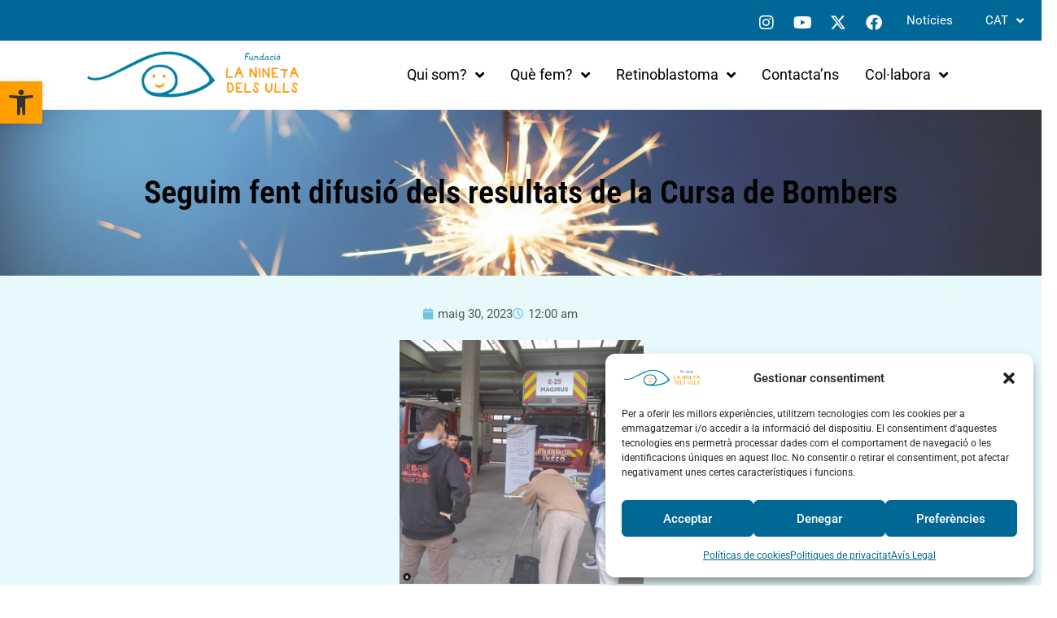

--- FILE ---
content_type: text/html; charset=UTF-8
request_url: https://fundaciolaninetadelsulls.org/seguim-fent-difusio-dels-resultats-de-la-cursa-de-bombers/
body_size: 32423
content:
<!DOCTYPE html>
<html lang="ca">
<head>
<meta charset="UTF-8">
<meta name="viewport" content="width=device-width, initial-scale=1">
<link rel="profile" href="https://gmpg.org/xfn/11"> 
<meta name='robots' content='index, follow, max-image-preview:large, max-snippet:-1, max-video-preview:-1' />
<style>img:is([sizes="auto" i], [sizes^="auto," i]) { contain-intrinsic-size: 3000px 1500px }</style>
<!-- Google tag (gtag.js) consent mode dataLayer added by Site Kit -->
<script id="google_gtagjs-js-consent-mode-data-layer">
window.dataLayer = window.dataLayer || [];function gtag(){dataLayer.push(arguments);}
gtag('consent', 'default', {"ad_personalization":"denied","ad_storage":"denied","ad_user_data":"denied","analytics_storage":"denied","functionality_storage":"denied","security_storage":"denied","personalization_storage":"denied","region":["AT","BE","BG","CH","CY","CZ","DE","DK","EE","ES","FI","FR","GB","GR","HR","HU","IE","IS","IT","LI","LT","LU","LV","MT","NL","NO","PL","PT","RO","SE","SI","SK"],"wait_for_update":500});
window._googlesitekitConsentCategoryMap = {"statistics":["analytics_storage"],"marketing":["ad_storage","ad_user_data","ad_personalization"],"functional":["functionality_storage","security_storage"],"preferences":["personalization_storage"]};
window._googlesitekitConsents = {"ad_personalization":"denied","ad_storage":"denied","ad_user_data":"denied","analytics_storage":"denied","functionality_storage":"denied","security_storage":"denied","personalization_storage":"denied","region":["AT","BE","BG","CH","CY","CZ","DE","DK","EE","ES","FI","FR","GB","GR","HR","HU","IE","IS","IT","LI","LT","LU","LV","MT","NL","NO","PL","PT","RO","SE","SI","SK"],"wait_for_update":500};
</script>
<!-- End Google tag (gtag.js) consent mode dataLayer added by Site Kit -->
<!-- This site is optimized with the Yoast SEO plugin v25.4 - https://yoast.com/wordpress/plugins/seo/ -->
<title>Seguim fent difusió dels resultats de la Cursa de Bombers | Fundació La Nineta dels Ulls</title>
<meta name="description" content="retinoblastoma" />
<link rel="canonical" href="https://fundaciolaninetadelsulls.org/seguim-fent-difusio-dels-resultats-de-la-cursa-de-bombers/" />
<meta property="og:locale" content="ca_ES" />
<meta property="og:type" content="article" />
<meta property="og:title" content="Seguim fent difusió dels resultats de la Cursa de Bombers | Fundació La Nineta dels Ulls" />
<meta property="og:description" content="retinoblastoma" />
<meta property="og:url" content="https://fundaciolaninetadelsulls.org/seguim-fent-difusio-dels-resultats-de-la-cursa-de-bombers/" />
<meta property="og:site_name" content="Fundació La Nineta dels Ulls" />
<meta property="article:published_time" content="2023-05-30T00:00:00+00:00" />
<meta property="article:modified_time" content="2025-07-07T12:29:17+00:00" />
<meta property="og:image" content="https://fundaciolaninetadelsulls.org/wp-content/uploads/2025/07/Screenshot-2023-05-30-at-17-30-11-NDU-Foundation-Retinoblastoma-@fundacio_laninetadelsulls-•-Instagram-photos-and-videos.png" />
<meta property="og:image:width" content="899" />
<meta property="og:image:height" content="899" />
<meta property="og:image:type" content="image/png" />
<meta name="author" content="admin" />
<meta name="twitter:card" content="summary_large_image" />
<meta name="twitter:label1" content="Escrit per" />
<meta name="twitter:data1" content="admin" />
<meta name="twitter:label2" content="Temps estimat de lectura" />
<meta name="twitter:data2" content="2 minuts" />
<!-- / Yoast SEO plugin. -->
<link rel='dns-prefetch' href='//www.googletagmanager.com' />
<link rel="alternate" type="application/rss+xml" title="Fundació La Nineta dels Ulls &raquo; Canal d&#039;informació" href="https://fundaciolaninetadelsulls.org/feed/" />
<link rel="alternate" type="application/rss+xml" title="Fundació La Nineta dels Ulls &raquo; Canal dels comentaris" href="https://fundaciolaninetadelsulls.org/comments/feed/" />
<link rel="alternate" type="application/rss+xml" title="Fundació La Nineta dels Ulls &raquo; Seguim fent difusió dels resultats de la Cursa de Bombers Canal dels comentaris" href="https://fundaciolaninetadelsulls.org/seguim-fent-difusio-dels-resultats-de-la-cursa-de-bombers/feed/" />
<script>
window._wpemojiSettings = {"baseUrl":"https:\/\/s.w.org\/images\/core\/emoji\/16.0.1\/72x72\/","ext":".png","svgUrl":"https:\/\/s.w.org\/images\/core\/emoji\/16.0.1\/svg\/","svgExt":".svg","source":{"concatemoji":"https:\/\/fundaciolaninetadelsulls.org\/wp-includes\/js\/wp-emoji-release.min.js?ver=9fb709b911421333b5c858d11c1fafd1"}};
/*! This file is auto-generated */
!function(s,n){var o,i,e;function c(e){try{var t={supportTests:e,timestamp:(new Date).valueOf()};sessionStorage.setItem(o,JSON.stringify(t))}catch(e){}}function p(e,t,n){e.clearRect(0,0,e.canvas.width,e.canvas.height),e.fillText(t,0,0);var t=new Uint32Array(e.getImageData(0,0,e.canvas.width,e.canvas.height).data),a=(e.clearRect(0,0,e.canvas.width,e.canvas.height),e.fillText(n,0,0),new Uint32Array(e.getImageData(0,0,e.canvas.width,e.canvas.height).data));return t.every(function(e,t){return e===a[t]})}function u(e,t){e.clearRect(0,0,e.canvas.width,e.canvas.height),e.fillText(t,0,0);for(var n=e.getImageData(16,16,1,1),a=0;a<n.data.length;a++)if(0!==n.data[a])return!1;return!0}function f(e,t,n,a){switch(t){case"flag":return n(e,"\ud83c\udff3\ufe0f\u200d\u26a7\ufe0f","\ud83c\udff3\ufe0f\u200b\u26a7\ufe0f")?!1:!n(e,"\ud83c\udde8\ud83c\uddf6","\ud83c\udde8\u200b\ud83c\uddf6")&&!n(e,"\ud83c\udff4\udb40\udc67\udb40\udc62\udb40\udc65\udb40\udc6e\udb40\udc67\udb40\udc7f","\ud83c\udff4\u200b\udb40\udc67\u200b\udb40\udc62\u200b\udb40\udc65\u200b\udb40\udc6e\u200b\udb40\udc67\u200b\udb40\udc7f");case"emoji":return!a(e,"\ud83e\udedf")}return!1}function g(e,t,n,a){var r="undefined"!=typeof WorkerGlobalScope&&self instanceof WorkerGlobalScope?new OffscreenCanvas(300,150):s.createElement("canvas"),o=r.getContext("2d",{willReadFrequently:!0}),i=(o.textBaseline="top",o.font="600 32px Arial",{});return e.forEach(function(e){i[e]=t(o,e,n,a)}),i}function t(e){var t=s.createElement("script");t.src=e,t.defer=!0,s.head.appendChild(t)}"undefined"!=typeof Promise&&(o="wpEmojiSettingsSupports",i=["flag","emoji"],n.supports={everything:!0,everythingExceptFlag:!0},e=new Promise(function(e){s.addEventListener("DOMContentLoaded",e,{once:!0})}),new Promise(function(t){var n=function(){try{var e=JSON.parse(sessionStorage.getItem(o));if("object"==typeof e&&"number"==typeof e.timestamp&&(new Date).valueOf()<e.timestamp+604800&&"object"==typeof e.supportTests)return e.supportTests}catch(e){}return null}();if(!n){if("undefined"!=typeof Worker&&"undefined"!=typeof OffscreenCanvas&&"undefined"!=typeof URL&&URL.createObjectURL&&"undefined"!=typeof Blob)try{var e="postMessage("+g.toString()+"("+[JSON.stringify(i),f.toString(),p.toString(),u.toString()].join(",")+"));",a=new Blob([e],{type:"text/javascript"}),r=new Worker(URL.createObjectURL(a),{name:"wpTestEmojiSupports"});return void(r.onmessage=function(e){c(n=e.data),r.terminate(),t(n)})}catch(e){}c(n=g(i,f,p,u))}t(n)}).then(function(e){for(var t in e)n.supports[t]=e[t],n.supports.everything=n.supports.everything&&n.supports[t],"flag"!==t&&(n.supports.everythingExceptFlag=n.supports.everythingExceptFlag&&n.supports[t]);n.supports.everythingExceptFlag=n.supports.everythingExceptFlag&&!n.supports.flag,n.DOMReady=!1,n.readyCallback=function(){n.DOMReady=!0}}).then(function(){return e}).then(function(){var e;n.supports.everything||(n.readyCallback(),(e=n.source||{}).concatemoji?t(e.concatemoji):e.wpemoji&&e.twemoji&&(t(e.twemoji),t(e.wpemoji)))}))}((window,document),window._wpemojiSettings);
</script>
<!-- <link rel='stylesheet' id='astra-theme-css-css' href='https://fundaciolaninetadelsulls.org/wp-content/themes/astra/assets/css/minified/style.min.css?ver=4.11.5' media='all' /> -->
<link rel="stylesheet" type="text/css" href="//fundaciolaninetadelsulls.org/wp-content/cache/wpfc-minified/fr19en9c/hdj6k.css" media="all"/>
<style id='astra-theme-css-inline-css'>
.ast-no-sidebar .entry-content .alignfull {margin-left: calc( -50vw + 50%);margin-right: calc( -50vw + 50%);max-width: 100vw;width: 100vw;}.ast-no-sidebar .entry-content .alignwide {margin-left: calc(-41vw + 50%);margin-right: calc(-41vw + 50%);max-width: unset;width: unset;}.ast-no-sidebar .entry-content .alignfull .alignfull,.ast-no-sidebar .entry-content .alignfull .alignwide,.ast-no-sidebar .entry-content .alignwide .alignfull,.ast-no-sidebar .entry-content .alignwide .alignwide,.ast-no-sidebar .entry-content .wp-block-column .alignfull,.ast-no-sidebar .entry-content .wp-block-column .alignwide{width: 100%;margin-left: auto;margin-right: auto;}.wp-block-gallery,.blocks-gallery-grid {margin: 0;}.wp-block-separator {max-width: 100px;}.wp-block-separator.is-style-wide,.wp-block-separator.is-style-dots {max-width: none;}.entry-content .has-2-columns .wp-block-column:first-child {padding-right: 10px;}.entry-content .has-2-columns .wp-block-column:last-child {padding-left: 10px;}@media (max-width: 782px) {.entry-content .wp-block-columns .wp-block-column {flex-basis: 100%;}.entry-content .has-2-columns .wp-block-column:first-child {padding-right: 0;}.entry-content .has-2-columns .wp-block-column:last-child {padding-left: 0;}}body .entry-content .wp-block-latest-posts {margin-left: 0;}body .entry-content .wp-block-latest-posts li {list-style: none;}.ast-no-sidebar .ast-container .entry-content .wp-block-latest-posts {margin-left: 0;}.ast-header-break-point .entry-content .alignwide {margin-left: auto;margin-right: auto;}.entry-content .blocks-gallery-item img {margin-bottom: auto;}.wp-block-pullquote {border-top: 4px solid #555d66;border-bottom: 4px solid #555d66;color: #40464d;}:root{--ast-post-nav-space:0;--ast-container-default-xlg-padding:6.67em;--ast-container-default-lg-padding:5.67em;--ast-container-default-slg-padding:4.34em;--ast-container-default-md-padding:3.34em;--ast-container-default-sm-padding:6.67em;--ast-container-default-xs-padding:2.4em;--ast-container-default-xxs-padding:1.4em;--ast-code-block-background:#EEEEEE;--ast-comment-inputs-background:#FAFAFA;--ast-normal-container-width:1920px;--ast-narrow-container-width:750px;--ast-blog-title-font-weight:normal;--ast-blog-meta-weight:inherit;--ast-global-color-primary:var(--ast-global-color-5);--ast-global-color-secondary:var(--ast-global-color-4);--ast-global-color-alternate-background:var(--ast-global-color-7);--ast-global-color-subtle-background:var(--ast-global-color-6);--ast-bg-style-guide:#F8FAFC;--ast-shadow-style-guide:0px 0px 4px 0 #00000057;--ast-global-dark-bg-style:#fff;--ast-global-dark-lfs:#fbfbfb;--ast-widget-bg-color:#fafafa;--ast-wc-container-head-bg-color:#fbfbfb;--ast-title-layout-bg:#eeeeee;--ast-search-border-color:#e7e7e7;--ast-lifter-hover-bg:#e6e6e6;--ast-gallery-block-color:#000;--srfm-color-input-label:var(--ast-global-color-2);}html{font-size:93.75%;}a,.page-title{color:var(--ast-global-color-0);}a:hover,a:focus{color:var(--ast-global-color-1);}body,button,input,select,textarea,.ast-button,.ast-custom-button{font-family:-apple-system,BlinkMacSystemFont,Segoe UI,Roboto,Oxygen-Sans,Ubuntu,Cantarell,Helvetica Neue,sans-serif;font-weight:inherit;font-size:15px;font-size:1rem;line-height:var(--ast-body-line-height,1.65em);}blockquote{color:var(--ast-global-color-3);}.ast-site-identity .site-title a{color:var(--ast-global-color-2);}.site-title{font-size:35px;font-size:2.3333333333333rem;display:block;}.site-header .site-description{font-size:15px;font-size:1rem;display:none;}.entry-title{font-size:26px;font-size:1.7333333333333rem;}.archive .ast-article-post .ast-article-inner,.blog .ast-article-post .ast-article-inner,.archive .ast-article-post .ast-article-inner:hover,.blog .ast-article-post .ast-article-inner:hover{overflow:hidden;}h1,.entry-content h1{font-size:40px;font-size:2.6666666666667rem;line-height:1.4em;}h2,.entry-content h2{font-size:32px;font-size:2.1333333333333rem;line-height:1.3em;}h3,.entry-content h3{font-size:26px;font-size:1.7333333333333rem;line-height:1.3em;}h4,.entry-content h4{font-size:24px;font-size:1.6rem;line-height:1.2em;}h5,.entry-content h5{font-size:20px;font-size:1.3333333333333rem;line-height:1.2em;}h6,.entry-content h6{font-size:16px;font-size:1.0666666666667rem;line-height:1.25em;}::selection{background-color:var(--ast-global-color-0);color:#ffffff;}body,h1,.entry-title a,.entry-content h1,h2,.entry-content h2,h3,.entry-content h3,h4,.entry-content h4,h5,.entry-content h5,h6,.entry-content h6{color:var(--ast-global-color-3);}.tagcloud a:hover,.tagcloud a:focus,.tagcloud a.current-item{color:#ffffff;border-color:var(--ast-global-color-0);background-color:var(--ast-global-color-0);}input:focus,input[type="text"]:focus,input[type="email"]:focus,input[type="url"]:focus,input[type="password"]:focus,input[type="reset"]:focus,input[type="search"]:focus,textarea:focus{border-color:var(--ast-global-color-0);}input[type="radio"]:checked,input[type=reset],input[type="checkbox"]:checked,input[type="checkbox"]:hover:checked,input[type="checkbox"]:focus:checked,input[type=range]::-webkit-slider-thumb{border-color:var(--ast-global-color-0);background-color:var(--ast-global-color-0);box-shadow:none;}.site-footer a:hover + .post-count,.site-footer a:focus + .post-count{background:var(--ast-global-color-0);border-color:var(--ast-global-color-0);}.single .nav-links .nav-previous,.single .nav-links .nav-next{color:var(--ast-global-color-0);}.entry-meta,.entry-meta *{line-height:1.45;color:var(--ast-global-color-0);}.entry-meta a:not(.ast-button):hover,.entry-meta a:not(.ast-button):hover *,.entry-meta a:not(.ast-button):focus,.entry-meta a:not(.ast-button):focus *,.page-links > .page-link,.page-links .page-link:hover,.post-navigation a:hover{color:var(--ast-global-color-1);}#cat option,.secondary .calendar_wrap thead a,.secondary .calendar_wrap thead a:visited{color:var(--ast-global-color-0);}.secondary .calendar_wrap #today,.ast-progress-val span{background:var(--ast-global-color-0);}.secondary a:hover + .post-count,.secondary a:focus + .post-count{background:var(--ast-global-color-0);border-color:var(--ast-global-color-0);}.calendar_wrap #today > a{color:#ffffff;}.page-links .page-link,.single .post-navigation a{color:var(--ast-global-color-0);}.ast-search-menu-icon .search-form button.search-submit{padding:0 4px;}.ast-search-menu-icon form.search-form{padding-right:0;}.ast-header-search .ast-search-menu-icon.ast-dropdown-active .search-form,.ast-header-search .ast-search-menu-icon.ast-dropdown-active .search-field:focus{transition:all 0.2s;}.search-form input.search-field:focus{outline:none;}.widget-title,.widget .wp-block-heading{font-size:21px;font-size:1.4rem;color:var(--ast-global-color-3);}.ast-search-menu-icon.slide-search a:focus-visible:focus-visible,.astra-search-icon:focus-visible,#close:focus-visible,a:focus-visible,.ast-menu-toggle:focus-visible,.site .skip-link:focus-visible,.wp-block-loginout input:focus-visible,.wp-block-search.wp-block-search__button-inside .wp-block-search__inside-wrapper,.ast-header-navigation-arrow:focus-visible,.woocommerce .wc-proceed-to-checkout > .checkout-button:focus-visible,.woocommerce .woocommerce-MyAccount-navigation ul li a:focus-visible,.ast-orders-table__row .ast-orders-table__cell:focus-visible,.woocommerce .woocommerce-order-details .order-again > .button:focus-visible,.woocommerce .woocommerce-message a.button.wc-forward:focus-visible,.woocommerce #minus_qty:focus-visible,.woocommerce #plus_qty:focus-visible,a#ast-apply-coupon:focus-visible,.woocommerce .woocommerce-info a:focus-visible,.woocommerce .astra-shop-summary-wrap a:focus-visible,.woocommerce a.wc-forward:focus-visible,#ast-apply-coupon:focus-visible,.woocommerce-js .woocommerce-mini-cart-item a.remove:focus-visible,#close:focus-visible,.button.search-submit:focus-visible,#search_submit:focus,.normal-search:focus-visible,.ast-header-account-wrap:focus-visible,.woocommerce .ast-on-card-button.ast-quick-view-trigger:focus,.astra-cart-drawer-close:focus,.ast-single-variation:focus,.ast-woocommerce-product-gallery__image:focus,.ast-button:focus{outline-style:dotted;outline-color:inherit;outline-width:thin;}input:focus,input[type="text"]:focus,input[type="email"]:focus,input[type="url"]:focus,input[type="password"]:focus,input[type="reset"]:focus,input[type="search"]:focus,input[type="number"]:focus,textarea:focus,.wp-block-search__input:focus,[data-section="section-header-mobile-trigger"] .ast-button-wrap .ast-mobile-menu-trigger-minimal:focus,.ast-mobile-popup-drawer.active .menu-toggle-close:focus,.woocommerce-ordering select.orderby:focus,#ast-scroll-top:focus,#coupon_code:focus,.woocommerce-page #comment:focus,.woocommerce #reviews #respond input#submit:focus,.woocommerce a.add_to_cart_button:focus,.woocommerce .button.single_add_to_cart_button:focus,.woocommerce .woocommerce-cart-form button:focus,.woocommerce .woocommerce-cart-form__cart-item .quantity .qty:focus,.woocommerce .woocommerce-billing-fields .woocommerce-billing-fields__field-wrapper .woocommerce-input-wrapper > .input-text:focus,.woocommerce #order_comments:focus,.woocommerce #place_order:focus,.woocommerce .woocommerce-address-fields .woocommerce-address-fields__field-wrapper .woocommerce-input-wrapper > .input-text:focus,.woocommerce .woocommerce-MyAccount-content form button:focus,.woocommerce .woocommerce-MyAccount-content .woocommerce-EditAccountForm .woocommerce-form-row .woocommerce-Input.input-text:focus,.woocommerce .ast-woocommerce-container .woocommerce-pagination ul.page-numbers li a:focus,body #content .woocommerce form .form-row .select2-container--default .select2-selection--single:focus,#ast-coupon-code:focus,.woocommerce.woocommerce-js .quantity input[type=number]:focus,.woocommerce-js .woocommerce-mini-cart-item .quantity input[type=number]:focus,.woocommerce p#ast-coupon-trigger:focus{border-style:dotted;border-color:inherit;border-width:thin;}input{outline:none;}.main-header-menu .menu-link,.ast-header-custom-item a{color:var(--ast-global-color-3);}.main-header-menu .menu-item:hover > .menu-link,.main-header-menu .menu-item:hover > .ast-menu-toggle,.main-header-menu .ast-masthead-custom-menu-items a:hover,.main-header-menu .menu-item.focus > .menu-link,.main-header-menu .menu-item.focus > .ast-menu-toggle,.main-header-menu .current-menu-item > .menu-link,.main-header-menu .current-menu-ancestor > .menu-link,.main-header-menu .current-menu-item > .ast-menu-toggle,.main-header-menu .current-menu-ancestor > .ast-menu-toggle{color:var(--ast-global-color-0);}.header-main-layout-3 .ast-main-header-bar-alignment{margin-right:auto;}.header-main-layout-2 .site-header-section-left .ast-site-identity{text-align:left;}.ast-logo-title-inline .site-logo-img{padding-right:1em;}.site-logo-img img{ transition:all 0.2s linear;}body .ast-oembed-container *{position:absolute;top:0;width:100%;height:100%;left:0;}body .wp-block-embed-pocket-casts .ast-oembed-container *{position:unset;}.ast-header-break-point .ast-mobile-menu-buttons-minimal.menu-toggle{background:transparent;color:var(--ast-global-color-0);}.ast-header-break-point .ast-mobile-menu-buttons-outline.menu-toggle{background:transparent;border:1px solid var(--ast-global-color-0);color:var(--ast-global-color-0);}.ast-header-break-point .ast-mobile-menu-buttons-fill.menu-toggle{background:var(--ast-global-color-0);}.ast-single-post-featured-section + article {margin-top: 2em;}.site-content .ast-single-post-featured-section img {width: 100%;overflow: hidden;object-fit: cover;}.site > .ast-single-related-posts-container {margin-top: 0;}@media (min-width: 922px) {.ast-desktop .ast-container--narrow {max-width: var(--ast-narrow-container-width);margin: 0 auto;}}.ast-page-builder-template .hentry {margin: 0;}.ast-page-builder-template .site-content > .ast-container {max-width: 100%;padding: 0;}.ast-page-builder-template .site .site-content #primary {padding: 0;margin: 0;}.ast-page-builder-template .no-results {text-align: center;margin: 4em auto;}.ast-page-builder-template .ast-pagination {padding: 2em;}.ast-page-builder-template .entry-header.ast-no-title.ast-no-thumbnail {margin-top: 0;}.ast-page-builder-template .entry-header.ast-header-without-markup {margin-top: 0;margin-bottom: 0;}.ast-page-builder-template .entry-header.ast-no-title.ast-no-meta {margin-bottom: 0;}.ast-page-builder-template.single .post-navigation {padding-bottom: 2em;}.ast-page-builder-template.single-post .site-content > .ast-container {max-width: 100%;}.ast-page-builder-template .entry-header {margin-top: 4em;margin-left: auto;margin-right: auto;padding-left: 20px;padding-right: 20px;}.single.ast-page-builder-template .entry-header {padding-left: 20px;padding-right: 20px;}.ast-page-builder-template .ast-archive-description {margin: 4em auto 0;padding-left: 20px;padding-right: 20px;}.ast-page-builder-template.ast-no-sidebar .entry-content .alignwide {margin-left: 0;margin-right: 0;}.footer-adv .footer-adv-overlay{border-top-style:solid;border-top-color:#7a7a7a;}@media( max-width: 420px ) {.single .nav-links .nav-previous,.single .nav-links .nav-next {width: 100%;text-align: center;}}.wp-block-buttons.aligncenter{justify-content:center;}@media (max-width:921px){.ast-theme-transparent-header #primary,.ast-theme-transparent-header #secondary{padding:0;}}@media (max-width:921px){.ast-plain-container.ast-no-sidebar #primary{padding:0;}}.ast-plain-container.ast-no-sidebar #primary{margin-top:0;margin-bottom:0;}@media (min-width:1200px){.wp-block-group .has-background{padding:20px;}}@media (min-width:1200px){.ast-plain-container.ast-no-sidebar .entry-content .alignwide .wp-block-cover__inner-container,.ast-plain-container.ast-no-sidebar .entry-content .alignfull .wp-block-cover__inner-container{width:1960px;}}@media (min-width:1200px){.wp-block-cover-image.alignwide .wp-block-cover__inner-container,.wp-block-cover.alignwide .wp-block-cover__inner-container,.wp-block-cover-image.alignfull .wp-block-cover__inner-container,.wp-block-cover.alignfull .wp-block-cover__inner-container{width:100%;}}.wp-block-columns{margin-bottom:unset;}.wp-block-image.size-full{margin:2rem 0;}.wp-block-separator.has-background{padding:0;}.wp-block-gallery{margin-bottom:1.6em;}.wp-block-group{padding-top:4em;padding-bottom:4em;}.wp-block-group__inner-container .wp-block-columns:last-child,.wp-block-group__inner-container :last-child,.wp-block-table table{margin-bottom:0;}.blocks-gallery-grid{width:100%;}.wp-block-navigation-link__content{padding:5px 0;}.wp-block-group .wp-block-group .has-text-align-center,.wp-block-group .wp-block-column .has-text-align-center{max-width:100%;}.has-text-align-center{margin:0 auto;}@media (min-width:1200px){.wp-block-cover__inner-container,.alignwide .wp-block-group__inner-container,.alignfull .wp-block-group__inner-container{max-width:1200px;margin:0 auto;}.wp-block-group.alignnone,.wp-block-group.aligncenter,.wp-block-group.alignleft,.wp-block-group.alignright,.wp-block-group.alignwide,.wp-block-columns.alignwide{margin:2rem 0 1rem 0;}}@media (max-width:1200px){.wp-block-group{padding:3em;}.wp-block-group .wp-block-group{padding:1.5em;}.wp-block-columns,.wp-block-column{margin:1rem 0;}}@media (min-width:921px){.wp-block-columns .wp-block-group{padding:2em;}}@media (max-width:544px){.wp-block-cover-image .wp-block-cover__inner-container,.wp-block-cover .wp-block-cover__inner-container{width:unset;}.wp-block-cover,.wp-block-cover-image{padding:2em 0;}.wp-block-group,.wp-block-cover{padding:2em;}.wp-block-media-text__media img,.wp-block-media-text__media video{width:unset;max-width:100%;}.wp-block-media-text.has-background .wp-block-media-text__content{padding:1em;}}.wp-block-image.aligncenter{margin-left:auto;margin-right:auto;}.wp-block-table.aligncenter{margin-left:auto;margin-right:auto;}@media (min-width:544px){.entry-content .wp-block-media-text.has-media-on-the-right .wp-block-media-text__content{padding:0 8% 0 0;}.entry-content .wp-block-media-text .wp-block-media-text__content{padding:0 0 0 8%;}.ast-plain-container .site-content .entry-content .has-custom-content-position.is-position-bottom-left > *,.ast-plain-container .site-content .entry-content .has-custom-content-position.is-position-bottom-right > *,.ast-plain-container .site-content .entry-content .has-custom-content-position.is-position-top-left > *,.ast-plain-container .site-content .entry-content .has-custom-content-position.is-position-top-right > *,.ast-plain-container .site-content .entry-content .has-custom-content-position.is-position-center-right > *,.ast-plain-container .site-content .entry-content .has-custom-content-position.is-position-center-left > *{margin:0;}}@media (max-width:544px){.entry-content .wp-block-media-text .wp-block-media-text__content{padding:8% 0;}.wp-block-media-text .wp-block-media-text__media img{width:auto;max-width:100%;}}.wp-block-buttons .wp-block-button.is-style-outline .wp-block-button__link.wp-element-button,.ast-outline-button,.wp-block-uagb-buttons-child .uagb-buttons-repeater.ast-outline-button{border-top-width:2px;border-right-width:2px;border-bottom-width:2px;border-left-width:2px;font-family:inherit;font-weight:inherit;line-height:1em;}.wp-block-button .wp-block-button__link.wp-element-button.is-style-outline:not(.has-background),.wp-block-button.is-style-outline>.wp-block-button__link.wp-element-button:not(.has-background),.ast-outline-button{background-color:transparent;}.entry-content[data-ast-blocks-layout] > figure{margin-bottom:1em;}.elementor-widget-container .elementor-loop-container .e-loop-item[data-elementor-type="loop-item"]{width:100%;}@media (max-width:921px){.ast-separate-container #primary,.ast-separate-container #secondary{padding:1.5em 0;}#primary,#secondary{padding:1.5em 0;margin:0;}.ast-left-sidebar #content > .ast-container{display:flex;flex-direction:column-reverse;width:100%;}.ast-separate-container .ast-article-post,.ast-separate-container .ast-article-single{padding:1.5em 2.14em;}.ast-author-box img.avatar{margin:20px 0 0 0;}}@media (min-width:922px){.ast-separate-container.ast-right-sidebar #primary,.ast-separate-container.ast-left-sidebar #primary{border:0;}.search-no-results.ast-separate-container #primary{margin-bottom:4em;}}.wp-block-button .wp-block-button__link{color:#ffffff;}.wp-block-button .wp-block-button__link:hover,.wp-block-button .wp-block-button__link:focus{color:#ffffff;background-color:var(--ast-global-color-1);border-color:var(--ast-global-color-1);}.elementor-widget-heading h1.elementor-heading-title{line-height:1.4em;}.elementor-widget-heading h2.elementor-heading-title{line-height:1.3em;}.elementor-widget-heading h3.elementor-heading-title{line-height:1.3em;}.elementor-widget-heading h4.elementor-heading-title{line-height:1.2em;}.elementor-widget-heading h5.elementor-heading-title{line-height:1.2em;}.elementor-widget-heading h6.elementor-heading-title{line-height:1.25em;}.wp-block-button .wp-block-button__link{border-top-width:0;border-right-width:0;border-left-width:0;border-bottom-width:0;border-color:var(--ast-global-color-0);background-color:var(--ast-global-color-0);color:#ffffff;font-family:inherit;font-weight:inherit;line-height:1em;padding-top:10px;padding-right:40px;padding-bottom:10px;padding-left:40px;}.menu-toggle,button,.ast-button,.ast-custom-button,.button,input#submit,input[type="button"],input[type="submit"],input[type="reset"]{border-style:solid;border-top-width:0;border-right-width:0;border-left-width:0;border-bottom-width:0;color:#ffffff;border-color:var(--ast-global-color-0);background-color:var(--ast-global-color-0);padding-top:10px;padding-right:40px;padding-bottom:10px;padding-left:40px;font-family:inherit;font-weight:inherit;line-height:1em;}button:focus,.menu-toggle:hover,button:hover,.ast-button:hover,.ast-custom-button:hover .button:hover,.ast-custom-button:hover ,input[type=reset]:hover,input[type=reset]:focus,input#submit:hover,input#submit:focus,input[type="button"]:hover,input[type="button"]:focus,input[type="submit"]:hover,input[type="submit"]:focus{color:#ffffff;background-color:var(--ast-global-color-1);border-color:var(--ast-global-color-1);}@media (max-width:921px){.ast-mobile-header-stack .main-header-bar .ast-search-menu-icon{display:inline-block;}.ast-header-break-point.ast-header-custom-item-outside .ast-mobile-header-stack .main-header-bar .ast-search-icon{margin:0;}.ast-comment-avatar-wrap img{max-width:2.5em;}.ast-comment-meta{padding:0 1.8888em 1.3333em;}.ast-separate-container .ast-comment-list li.depth-1{padding:1.5em 2.14em;}.ast-separate-container .comment-respond{padding:2em 2.14em;}}@media (min-width:544px){.ast-container{max-width:100%;}}@media (max-width:544px){.ast-separate-container .ast-article-post,.ast-separate-container .ast-article-single,.ast-separate-container .comments-title,.ast-separate-container .ast-archive-description{padding:1.5em 1em;}.ast-separate-container #content .ast-container{padding-left:0.54em;padding-right:0.54em;}.ast-separate-container .ast-comment-list .bypostauthor{padding:.5em;}.ast-search-menu-icon.ast-dropdown-active .search-field{width:170px;}.site-branding img,.site-header .site-logo-img .custom-logo-link img{max-width:100%;}} #ast-mobile-header .ast-site-header-cart-li a{pointer-events:none;}.ast-no-sidebar.ast-separate-container .entry-content .alignfull {margin-left: -6.67em;margin-right: -6.67em;width: auto;}@media (max-width: 1200px) {.ast-no-sidebar.ast-separate-container .entry-content .alignfull {margin-left: -2.4em;margin-right: -2.4em;}}@media (max-width: 768px) {.ast-no-sidebar.ast-separate-container .entry-content .alignfull {margin-left: -2.14em;margin-right: -2.14em;}}@media (max-width: 544px) {.ast-no-sidebar.ast-separate-container .entry-content .alignfull {margin-left: -1em;margin-right: -1em;}}.ast-no-sidebar.ast-separate-container .entry-content .alignwide {margin-left: -20px;margin-right: -20px;}.ast-no-sidebar.ast-separate-container .entry-content .wp-block-column .alignfull,.ast-no-sidebar.ast-separate-container .entry-content .wp-block-column .alignwide {margin-left: auto;margin-right: auto;width: 100%;}@media (max-width:921px){.site-title{display:block;}.site-header .site-description{display:none;}h1,.entry-content h1{font-size:30px;}h2,.entry-content h2{font-size:25px;}h3,.entry-content h3{font-size:20px;}}@media (max-width:544px){.site-title{display:block;}.site-header .site-description{display:none;}h1,.entry-content h1{font-size:30px;}h2,.entry-content h2{font-size:25px;}h3,.entry-content h3{font-size:20px;}}@media (max-width:921px){html{font-size:85.5%;}}@media (max-width:544px){html{font-size:85.5%;}}@media (min-width:922px){.ast-container{max-width:1960px;}}@font-face {font-family: "Astra";src: url(https://fundaciolaninetadelsulls.org/wp-content/themes/astra/assets/fonts/astra.woff) format("woff"),url(https://fundaciolaninetadelsulls.org/wp-content/themes/astra/assets/fonts/astra.ttf) format("truetype"),url(https://fundaciolaninetadelsulls.org/wp-content/themes/astra/assets/fonts/astra.svg#astra) format("svg");font-weight: normal;font-style: normal;font-display: fallback;}@media (max-width:921px) {.main-header-bar .main-header-bar-navigation{display:none;}}@media (min-width:922px){ .page .site-content > .ast-container{max-width:1900px;}}.ast-desktop .main-header-menu.submenu-with-border .sub-menu,.ast-desktop .main-header-menu.submenu-with-border .astra-full-megamenu-wrapper{border-color:var(--ast-global-color-0);}.ast-desktop .main-header-menu.submenu-with-border .sub-menu{border-top-width:2px;border-style:solid;}.ast-desktop .main-header-menu.submenu-with-border .sub-menu .sub-menu{top:-2px;}.ast-desktop .main-header-menu.submenu-with-border .sub-menu .menu-link,.ast-desktop .main-header-menu.submenu-with-border .children .menu-link{border-bottom-width:0px;border-style:solid;border-color:#eaeaea;}@media (min-width:922px){.main-header-menu .sub-menu .menu-item.ast-left-align-sub-menu:hover > .sub-menu,.main-header-menu .sub-menu .menu-item.ast-left-align-sub-menu.focus > .sub-menu{margin-left:-0px;}}.ast-small-footer{border-top-style:solid;border-top-width:1px;border-top-color:#7a7a7a;}.ast-small-footer-wrap{text-align:center;}.site .comments-area{padding-bottom:3em;}.ast-header-break-point.ast-header-custom-item-inside .main-header-bar .main-header-bar-navigation .ast-search-icon {display: none;}.ast-header-break-point.ast-header-custom-item-inside .main-header-bar .ast-search-menu-icon .search-form {padding: 0;display: block;overflow: hidden;}.ast-header-break-point .ast-header-custom-item .widget:last-child {margin-bottom: 1em;}.ast-header-custom-item .widget {margin: 0.5em;display: inline-block;vertical-align: middle;}.ast-header-custom-item .widget p {margin-bottom: 0;}.ast-header-custom-item .widget li {width: auto;}.ast-header-custom-item-inside .button-custom-menu-item .menu-link {display: none;}.ast-header-custom-item-inside.ast-header-break-point .button-custom-menu-item .ast-custom-button-link {display: none;}.ast-header-custom-item-inside.ast-header-break-point .button-custom-menu-item .menu-link {display: block;}.ast-header-break-point.ast-header-custom-item-outside .main-header-bar .ast-search-icon {margin-right: 1em;}.ast-header-break-point.ast-header-custom-item-inside .main-header-bar .ast-search-menu-icon .search-field,.ast-header-break-point.ast-header-custom-item-inside .main-header-bar .ast-search-menu-icon.ast-inline-search .search-field {width: 100%;padding-right: 5.5em;}.ast-header-break-point.ast-header-custom-item-inside .main-header-bar .ast-search-menu-icon .search-submit {display: block;position: absolute;height: 100%;top: 0;right: 0;padding: 0 1em;border-radius: 0;}.ast-header-break-point .ast-header-custom-item .ast-masthead-custom-menu-items {padding-left: 20px;padding-right: 20px;margin-bottom: 1em;margin-top: 1em;}.ast-header-custom-item-inside.ast-header-break-point .button-custom-menu-item {padding-left: 0;padding-right: 0;margin-top: 0;margin-bottom: 0;}.astra-icon-down_arrow::after {content: "\e900";font-family: Astra;}.astra-icon-close::after {content: "\e5cd";font-family: Astra;}.astra-icon-drag_handle::after {content: "\e25d";font-family: Astra;}.astra-icon-format_align_justify::after {content: "\e235";font-family: Astra;}.astra-icon-menu::after {content: "\e5d2";font-family: Astra;}.astra-icon-reorder::after {content: "\e8fe";font-family: Astra;}.astra-icon-search::after {content: "\e8b6";font-family: Astra;}.astra-icon-zoom_in::after {content: "\e56b";font-family: Astra;}.astra-icon-check-circle::after {content: "\e901";font-family: Astra;}.astra-icon-shopping-cart::after {content: "\f07a";font-family: Astra;}.astra-icon-shopping-bag::after {content: "\f290";font-family: Astra;}.astra-icon-shopping-basket::after {content: "\f291";font-family: Astra;}.astra-icon-circle-o::after {content: "\e903";font-family: Astra;}.astra-icon-certificate::after {content: "\e902";font-family: Astra;}blockquote {padding: 1.2em;}:root .has-ast-global-color-0-color{color:var(--ast-global-color-0);}:root .has-ast-global-color-0-background-color{background-color:var(--ast-global-color-0);}:root .wp-block-button .has-ast-global-color-0-color{color:var(--ast-global-color-0);}:root .wp-block-button .has-ast-global-color-0-background-color{background-color:var(--ast-global-color-0);}:root .has-ast-global-color-1-color{color:var(--ast-global-color-1);}:root .has-ast-global-color-1-background-color{background-color:var(--ast-global-color-1);}:root .wp-block-button .has-ast-global-color-1-color{color:var(--ast-global-color-1);}:root .wp-block-button .has-ast-global-color-1-background-color{background-color:var(--ast-global-color-1);}:root .has-ast-global-color-2-color{color:var(--ast-global-color-2);}:root .has-ast-global-color-2-background-color{background-color:var(--ast-global-color-2);}:root .wp-block-button .has-ast-global-color-2-color{color:var(--ast-global-color-2);}:root .wp-block-button .has-ast-global-color-2-background-color{background-color:var(--ast-global-color-2);}:root .has-ast-global-color-3-color{color:var(--ast-global-color-3);}:root .has-ast-global-color-3-background-color{background-color:var(--ast-global-color-3);}:root .wp-block-button .has-ast-global-color-3-color{color:var(--ast-global-color-3);}:root .wp-block-button .has-ast-global-color-3-background-color{background-color:var(--ast-global-color-3);}:root .has-ast-global-color-4-color{color:var(--ast-global-color-4);}:root .has-ast-global-color-4-background-color{background-color:var(--ast-global-color-4);}:root .wp-block-button .has-ast-global-color-4-color{color:var(--ast-global-color-4);}:root .wp-block-button .has-ast-global-color-4-background-color{background-color:var(--ast-global-color-4);}:root .has-ast-global-color-5-color{color:var(--ast-global-color-5);}:root .has-ast-global-color-5-background-color{background-color:var(--ast-global-color-5);}:root .wp-block-button .has-ast-global-color-5-color{color:var(--ast-global-color-5);}:root .wp-block-button .has-ast-global-color-5-background-color{background-color:var(--ast-global-color-5);}:root .has-ast-global-color-6-color{color:var(--ast-global-color-6);}:root .has-ast-global-color-6-background-color{background-color:var(--ast-global-color-6);}:root .wp-block-button .has-ast-global-color-6-color{color:var(--ast-global-color-6);}:root .wp-block-button .has-ast-global-color-6-background-color{background-color:var(--ast-global-color-6);}:root .has-ast-global-color-7-color{color:var(--ast-global-color-7);}:root .has-ast-global-color-7-background-color{background-color:var(--ast-global-color-7);}:root .wp-block-button .has-ast-global-color-7-color{color:var(--ast-global-color-7);}:root .wp-block-button .has-ast-global-color-7-background-color{background-color:var(--ast-global-color-7);}:root .has-ast-global-color-8-color{color:var(--ast-global-color-8);}:root .has-ast-global-color-8-background-color{background-color:var(--ast-global-color-8);}:root .wp-block-button .has-ast-global-color-8-color{color:var(--ast-global-color-8);}:root .wp-block-button .has-ast-global-color-8-background-color{background-color:var(--ast-global-color-8);}:root{--ast-global-color-0:#0170B9;--ast-global-color-1:#3a3a3a;--ast-global-color-2:#3a3a3a;--ast-global-color-3:#4B4F58;--ast-global-color-4:#F5F5F5;--ast-global-color-5:#FFFFFF;--ast-global-color-6:#E5E5E5;--ast-global-color-7:#424242;--ast-global-color-8:#000000;}:root {--ast-border-color : #dddddd;}.ast-single-entry-banner {-js-display: flex;display: flex;flex-direction: column;justify-content: center;text-align: center;position: relative;background: var(--ast-title-layout-bg);}.ast-single-entry-banner[data-banner-layout="layout-1"] {max-width: 1920px;background: inherit;padding: 20px 0;}.ast-single-entry-banner[data-banner-width-type="custom"] {margin: 0 auto;width: 100%;}.ast-single-entry-banner + .site-content .entry-header {margin-bottom: 0;}.site .ast-author-avatar {--ast-author-avatar-size: ;}a.ast-underline-text {text-decoration: underline;}.ast-container > .ast-terms-link {position: relative;display: block;}a.ast-button.ast-badge-tax {padding: 4px 8px;border-radius: 3px;font-size: inherit;}header.entry-header > *:not(:last-child){margin-bottom:10px;}.ast-archive-entry-banner {-js-display: flex;display: flex;flex-direction: column;justify-content: center;text-align: center;position: relative;background: var(--ast-title-layout-bg);}.ast-archive-entry-banner[data-banner-width-type="custom"] {margin: 0 auto;width: 100%;}.ast-archive-entry-banner[data-banner-layout="layout-1"] {background: inherit;padding: 20px 0;text-align: left;}body.archive .ast-archive-description{max-width:1920px;width:100%;text-align:left;padding-top:3em;padding-right:3em;padding-bottom:3em;padding-left:3em;}body.archive .ast-archive-description .ast-archive-title,body.archive .ast-archive-description .ast-archive-title *{font-size:40px;font-size:2.6666666666667rem;}body.archive .ast-archive-description > *:not(:last-child){margin-bottom:10px;}@media (max-width:921px){body.archive .ast-archive-description{text-align:left;}}@media (max-width:544px){body.archive .ast-archive-description{text-align:left;}}.ast-breadcrumbs .trail-browse,.ast-breadcrumbs .trail-items,.ast-breadcrumbs .trail-items li{display:inline-block;margin:0;padding:0;border:none;background:inherit;text-indent:0;text-decoration:none;}.ast-breadcrumbs .trail-browse{font-size:inherit;font-style:inherit;font-weight:inherit;color:inherit;}.ast-breadcrumbs .trail-items{list-style:none;}.trail-items li::after{padding:0 0.3em;content:"\00bb";}.trail-items li:last-of-type::after{display:none;}.trail-items li::after{content:"\00bb";}.ast-breadcrumbs-wrapper .trail-items a{color:#006895;}.ast-breadcrumbs-wrapper .trail-items .trail-end{color:var(--ast-global-color-8);}.ast-breadcrumbs-wrapper .trail-items a:hover{color:var(--ast-global-color-8);}.ast-breadcrumbs-wrapper .trail-items li::after{color:var(--ast-global-color-8);}.ast-breadcrumbs-wrapper #ast-breadcrumbs-yoast,.ast-breadcrumbs-wrapper .breadcrumbs,.ast-breadcrumbs-wrapper .rank-math-breadcrumb,.ast-breadcrumbs-inner nav{padding-top:2%;padding-bottom:2%;padding-left:10%;}.ast-breadcrumbs-wrapper{text-align:left;}.ast-default-menu-enable.ast-main-header-nav-open.ast-header-break-point .main-header-bar.ast-header-breadcrumb,.ast-main-header-nav-open .main-header-bar.ast-header-breadcrumb{padding-top:1em;padding-bottom:1em;}.ast-header-break-point .main-header-bar.ast-header-breadcrumb{border-bottom-width:1px;border-bottom-color:#eaeaea;border-bottom-style:solid;}.ast-breadcrumbs-wrapper{line-height:1.4;}.ast-breadcrumbs-wrapper .rank-math-breadcrumb p{margin-bottom:0px;}.ast-breadcrumbs-wrapper{display:block;width:100%;}h1,.entry-content h1,h2,.entry-content h2,h3,.entry-content h3,h4,.entry-content h4,h5,.entry-content h5,h6,.entry-content h6{color:var(--ast-global-color-2);}.elementor-posts-container [CLASS*="ast-width-"]{width:100%;}.elementor-template-full-width .ast-container{display:block;}.elementor-screen-only,.screen-reader-text,.screen-reader-text span,.ui-helper-hidden-accessible{top:0 !important;}@media (max-width:544px){.elementor-element .elementor-wc-products .woocommerce[class*="columns-"] ul.products li.product{width:auto;margin:0;}.elementor-element .woocommerce .woocommerce-result-count{float:none;}}.ast-header-break-point .main-header-bar{border-bottom-width:1px;}@media (min-width:922px){.main-header-bar{border-bottom-width:1px;}}.main-header-menu .menu-item, #astra-footer-menu .menu-item, .main-header-bar .ast-masthead-custom-menu-items{-js-display:flex;display:flex;-webkit-box-pack:center;-webkit-justify-content:center;-moz-box-pack:center;-ms-flex-pack:center;justify-content:center;-webkit-box-orient:vertical;-webkit-box-direction:normal;-webkit-flex-direction:column;-moz-box-orient:vertical;-moz-box-direction:normal;-ms-flex-direction:column;flex-direction:column;}.main-header-menu > .menu-item > .menu-link, #astra-footer-menu > .menu-item > .menu-link{height:100%;-webkit-box-align:center;-webkit-align-items:center;-moz-box-align:center;-ms-flex-align:center;align-items:center;-js-display:flex;display:flex;}.ast-primary-menu-disabled .main-header-bar .ast-masthead-custom-menu-items{flex:unset;}.main-header-menu .sub-menu .menu-item.menu-item-has-children > .menu-link:after{position:absolute;right:1em;top:50%;transform:translate(0,-50%) rotate(270deg);}.ast-header-break-point .main-header-bar .main-header-bar-navigation .page_item_has_children > .ast-menu-toggle::before, .ast-header-break-point .main-header-bar .main-header-bar-navigation .menu-item-has-children > .ast-menu-toggle::before, .ast-mobile-popup-drawer .main-header-bar-navigation .menu-item-has-children>.ast-menu-toggle::before, .ast-header-break-point .ast-mobile-header-wrap .main-header-bar-navigation .menu-item-has-children > .ast-menu-toggle::before{font-weight:bold;content:"\e900";font-family:Astra;text-decoration:inherit;display:inline-block;}.ast-header-break-point .main-navigation ul.sub-menu .menu-item .menu-link:before{content:"\e900";font-family:Astra;font-size:.65em;text-decoration:inherit;display:inline-block;transform:translate(0, -2px) rotateZ(270deg);margin-right:5px;}.widget_search .search-form:after{font-family:Astra;font-size:1.2em;font-weight:normal;content:"\e8b6";position:absolute;top:50%;right:15px;transform:translate(0, -50%);}.astra-search-icon::before{content:"\e8b6";font-family:Astra;font-style:normal;font-weight:normal;text-decoration:inherit;text-align:center;-webkit-font-smoothing:antialiased;-moz-osx-font-smoothing:grayscale;z-index:3;}.main-header-bar .main-header-bar-navigation .page_item_has_children > a:after, .main-header-bar .main-header-bar-navigation .menu-item-has-children > a:after, .menu-item-has-children .ast-header-navigation-arrow:after{content:"\e900";display:inline-block;font-family:Astra;font-size:.6rem;font-weight:bold;text-rendering:auto;-webkit-font-smoothing:antialiased;-moz-osx-font-smoothing:grayscale;margin-left:10px;line-height:normal;}.menu-item-has-children .sub-menu .ast-header-navigation-arrow:after{margin-left:0;}.ast-mobile-popup-drawer .main-header-bar-navigation .ast-submenu-expanded>.ast-menu-toggle::before{transform:rotateX(180deg);}.ast-header-break-point .main-header-bar-navigation .menu-item-has-children > .menu-link:after{display:none;}@media (min-width:922px){.ast-builder-menu .main-navigation > ul > li:last-child a{margin-right:0;}}.ast-separate-container .ast-article-inner{background-color:transparent;background-image:none;}.ast-separate-container .ast-article-post{background-color:var(--ast-global-color-5);}@media (max-width:921px){.ast-separate-container .ast-article-post{background-color:var(--ast-global-color-5);}}@media (max-width:544px){.ast-separate-container .ast-article-post{background-color:var(--ast-global-color-5);}}.ast-separate-container .ast-article-single:not(.ast-related-post), .woocommerce.ast-separate-container .ast-woocommerce-container, .ast-separate-container .error-404, .ast-separate-container .no-results, .single.ast-separate-container  .ast-author-meta, .ast-separate-container .related-posts-title-wrapper,.ast-separate-container .comments-count-wrapper, .ast-box-layout.ast-plain-container .site-content,.ast-padded-layout.ast-plain-container .site-content, .ast-separate-container .ast-archive-description, .ast-separate-container .comments-area .comment-respond, .ast-separate-container .comments-area .ast-comment-list li, .ast-separate-container .comments-area .comments-title{background-color:var(--ast-global-color-5);}@media (max-width:921px){.ast-separate-container .ast-article-single:not(.ast-related-post), .woocommerce.ast-separate-container .ast-woocommerce-container, .ast-separate-container .error-404, .ast-separate-container .no-results, .single.ast-separate-container  .ast-author-meta, .ast-separate-container .related-posts-title-wrapper,.ast-separate-container .comments-count-wrapper, .ast-box-layout.ast-plain-container .site-content,.ast-padded-layout.ast-plain-container .site-content, .ast-separate-container .ast-archive-description{background-color:var(--ast-global-color-5);}}@media (max-width:544px){.ast-separate-container .ast-article-single:not(.ast-related-post), .woocommerce.ast-separate-container .ast-woocommerce-container, .ast-separate-container .error-404, .ast-separate-container .no-results, .single.ast-separate-container  .ast-author-meta, .ast-separate-container .related-posts-title-wrapper,.ast-separate-container .comments-count-wrapper, .ast-box-layout.ast-plain-container .site-content,.ast-padded-layout.ast-plain-container .site-content, .ast-separate-container .ast-archive-description{background-color:var(--ast-global-color-5);}}.ast-separate-container.ast-two-container #secondary .widget{background-color:var(--ast-global-color-5);}@media (max-width:921px){.ast-separate-container.ast-two-container #secondary .widget{background-color:var(--ast-global-color-5);}}@media (max-width:544px){.ast-separate-container.ast-two-container #secondary .widget{background-color:var(--ast-global-color-5);}}:root{--e-global-color-astglobalcolor0:#0170B9;--e-global-color-astglobalcolor1:#3a3a3a;--e-global-color-astglobalcolor2:#3a3a3a;--e-global-color-astglobalcolor3:#4B4F58;--e-global-color-astglobalcolor4:#F5F5F5;--e-global-color-astglobalcolor5:#FFFFFF;--e-global-color-astglobalcolor6:#E5E5E5;--e-global-color-astglobalcolor7:#424242;--e-global-color-astglobalcolor8:#000000;}.comment-reply-title{font-size:24px;font-size:1.6rem;}.ast-comment-meta{line-height:1.666666667;color:var(--ast-global-color-0);font-size:12px;font-size:0.8rem;}.ast-comment-list #cancel-comment-reply-link{font-size:15px;font-size:1rem;}.comments-count-wrapper {padding: 2em 0;}.comments-count-wrapper .comments-title {font-weight: normal;word-wrap: break-word;}.ast-comment-list {margin: 0;word-wrap: break-word;padding-bottom: 0.5em;list-style: none;}.site-content article .comments-area {border-top: 1px solid var(--ast-single-post-border,var(--ast-border-color));}.ast-comment-list li {list-style: none;}.ast-comment-list li.depth-1 .ast-comment,.ast-comment-list li.depth-2 .ast-comment {border-bottom: 1px solid #eeeeee;}.ast-comment-list .comment-respond {padding: 1em 0;border-bottom: 1px solid #dddddd;}.ast-comment-list .comment-respond .comment-reply-title {margin-top: 0;padding-top: 0;}.ast-comment-list .comment-respond p {margin-bottom: .5em;}.ast-comment-list .ast-comment-edit-reply-wrap {-js-display: flex;display: flex;justify-content: flex-end;}.ast-comment-list .ast-edit-link {flex: 1;}.ast-comment-list .comment-awaiting-moderation {margin-bottom: 0;}.ast-comment {padding: 1em 0 ;}.ast-comment-avatar-wrap img {border-radius: 50%;}.ast-comment-content {clear: both;}.ast-comment-cite-wrap {text-align: left;}.ast-comment-cite-wrap cite {font-style: normal;}.comment-reply-title {padding-top: 1em;font-weight: normal;line-height: 1.65;}.ast-comment-meta {margin-bottom: 0.5em;}.comments-area {border-top: 1px solid #eeeeee;margin-top: 2em;}.comments-area .comment-form-comment {width: 100%;border: none;margin: 0;padding: 0;}.comments-area .comment-notes,.comments-area .comment-textarea,.comments-area .form-allowed-tags {margin-bottom: 1.5em;}.comments-area .form-submit {margin-bottom: 0;}.comments-area textarea#comment,.comments-area .ast-comment-formwrap input[type="text"] {width: 100%;border-radius: 0;vertical-align: middle;margin-bottom: 10px;}.comments-area .no-comments {margin-top: 0.5em;margin-bottom: 0.5em;}.comments-area p.logged-in-as {margin-bottom: 1em;}.ast-separate-container .comments-count-wrapper {background-color: #fff;padding: 2em 6.67em 0;}@media (max-width: 1200px) {.ast-separate-container .comments-count-wrapper {padding: 2em 3.34em;}}.ast-separate-container .comments-area {border-top: 0;}.ast-separate-container .ast-comment-list {padding-bottom: 0;}.ast-separate-container .ast-comment-list li {background-color: #fff;}.ast-separate-container .ast-comment-list li.depth-1 .children li {padding-bottom: 0;padding-top: 0;margin-bottom: 0;}.ast-separate-container .ast-comment-list li.depth-1 .ast-comment,.ast-separate-container .ast-comment-list li.depth-2 .ast-comment {border-bottom: 0;}.ast-separate-container .ast-comment-list .comment-respond {padding-top: 0;padding-bottom: 1em;background-color: transparent;}.ast-separate-container .ast-comment-list .pingback p {margin-bottom: 0;}.ast-separate-container .ast-comment-list .bypostauthor {padding: 2em;margin-bottom: 1em;}.ast-separate-container .ast-comment-list .bypostauthor li {background: transparent;margin-bottom: 0;padding: 0 0 0 2em;}.ast-separate-container .comment-reply-title {padding-top: 0;}.comment-content a {word-wrap: break-word;}.comment-form-legend {margin-bottom: unset;padding: 0 0.5em;}.ast-separate-container .ast-comment-list li.depth-1 {padding: 4em 6.67em;margin-bottom: 2em;}@media (max-width: 1200px) {.ast-separate-container .ast-comment-list li.depth-1 {padding: 3em 3.34em;}}.ast-separate-container .comment-respond {background-color: #fff;padding: 4em 6.67em;border-bottom: 0;}@media (max-width: 1200px) {.ast-separate-container .comment-respond {padding: 3em 2.34em;}}.ast-comment-list .children {margin-left: 2em;}@media (max-width: 992px) {.ast-comment-list .children {margin-left: 1em;}}.ast-comment-list #cancel-comment-reply-link {white-space: nowrap;font-size: 15px;font-size: 1rem;margin-left: 1em;}.ast-comment-avatar-wrap {float: left;clear: right;margin-right: 1.33333em;}.ast-comment-meta-wrap {float: left;clear: right;padding: 0 0 1.33333em;}.ast-comment-time .timendate,.ast-comment-time .reply {margin-right: 0.5em;}.comments-area #wp-comment-cookies-consent {margin-right: 10px;}.ast-page-builder-template .comments-area {padding-left: 20px;padding-right: 20px;margin-top: 0;margin-bottom: 2em;}.ast-separate-container .ast-comment-list .bypostauthor .bypostauthor {background: transparent;margin-bottom: 0;padding-right: 0;padding-bottom: 0;padding-top: 0;}@media (min-width:922px){.ast-separate-container .ast-comment-list li .comment-respond{padding-left:2.66666em;padding-right:2.66666em;}}@media (max-width:544px){.ast-separate-container .comments-count-wrapper{padding:1.5em 1em;}.ast-separate-container .ast-comment-list li.depth-1{padding:1.5em 1em;margin-bottom:1.5em;}.ast-separate-container .ast-comment-list .bypostauthor{padding:.5em;}.ast-separate-container .comment-respond{padding:1.5em 1em;}.ast-separate-container .ast-comment-list .bypostauthor li{padding:0 0 0 .5em;}.ast-comment-list .children{margin-left:0.66666em;}}@media (max-width:921px){.ast-comment-avatar-wrap img{max-width:2.5em;}.comments-area{margin-top:1.5em;}.ast-separate-container .comments-count-wrapper{padding:2em 2.14em;}.ast-separate-container .ast-comment-list li.depth-1{padding:1.5em 2.14em;}.ast-separate-container .comment-respond{padding:2em 2.14em;}}@media (max-width:921px){.ast-comment-avatar-wrap{margin-right:0.5em;}}
</style>
<style id='wp-emoji-styles-inline-css'>
img.wp-smiley, img.emoji {
display: inline !important;
border: none !important;
box-shadow: none !important;
height: 1em !important;
width: 1em !important;
margin: 0 0.07em !important;
vertical-align: -0.1em !important;
background: none !important;
padding: 0 !important;
}
</style>
<!-- <link rel='stylesheet' id='wp-block-library-css' href='https://fundaciolaninetadelsulls.org/wp-includes/css/dist/block-library/style.min.css?ver=9fb709b911421333b5c858d11c1fafd1' media='all' /> -->
<link rel="stylesheet" type="text/css" href="//fundaciolaninetadelsulls.org/wp-content/cache/wpfc-minified/6jc81fk6/hdj6k.css" media="all"/>
<style id='pdfemb-pdf-embedder-viewer-style-inline-css'>
.wp-block-pdfemb-pdf-embedder-viewer{max-width:none}
</style>
<style id='global-styles-inline-css'>
:root{--wp--preset--aspect-ratio--square: 1;--wp--preset--aspect-ratio--4-3: 4/3;--wp--preset--aspect-ratio--3-4: 3/4;--wp--preset--aspect-ratio--3-2: 3/2;--wp--preset--aspect-ratio--2-3: 2/3;--wp--preset--aspect-ratio--16-9: 16/9;--wp--preset--aspect-ratio--9-16: 9/16;--wp--preset--color--black: #000000;--wp--preset--color--cyan-bluish-gray: #abb8c3;--wp--preset--color--white: #ffffff;--wp--preset--color--pale-pink: #f78da7;--wp--preset--color--vivid-red: #cf2e2e;--wp--preset--color--luminous-vivid-orange: #ff6900;--wp--preset--color--luminous-vivid-amber: #fcb900;--wp--preset--color--light-green-cyan: #7bdcb5;--wp--preset--color--vivid-green-cyan: #00d084;--wp--preset--color--pale-cyan-blue: #8ed1fc;--wp--preset--color--vivid-cyan-blue: #0693e3;--wp--preset--color--vivid-purple: #9b51e0;--wp--preset--color--ast-global-color-0: var(--ast-global-color-0);--wp--preset--color--ast-global-color-1: var(--ast-global-color-1);--wp--preset--color--ast-global-color-2: var(--ast-global-color-2);--wp--preset--color--ast-global-color-3: var(--ast-global-color-3);--wp--preset--color--ast-global-color-4: var(--ast-global-color-4);--wp--preset--color--ast-global-color-5: var(--ast-global-color-5);--wp--preset--color--ast-global-color-6: var(--ast-global-color-6);--wp--preset--color--ast-global-color-7: var(--ast-global-color-7);--wp--preset--color--ast-global-color-8: var(--ast-global-color-8);--wp--preset--gradient--vivid-cyan-blue-to-vivid-purple: linear-gradient(135deg,rgba(6,147,227,1) 0%,rgb(155,81,224) 100%);--wp--preset--gradient--light-green-cyan-to-vivid-green-cyan: linear-gradient(135deg,rgb(122,220,180) 0%,rgb(0,208,130) 100%);--wp--preset--gradient--luminous-vivid-amber-to-luminous-vivid-orange: linear-gradient(135deg,rgba(252,185,0,1) 0%,rgba(255,105,0,1) 100%);--wp--preset--gradient--luminous-vivid-orange-to-vivid-red: linear-gradient(135deg,rgba(255,105,0,1) 0%,rgb(207,46,46) 100%);--wp--preset--gradient--very-light-gray-to-cyan-bluish-gray: linear-gradient(135deg,rgb(238,238,238) 0%,rgb(169,184,195) 100%);--wp--preset--gradient--cool-to-warm-spectrum: linear-gradient(135deg,rgb(74,234,220) 0%,rgb(151,120,209) 20%,rgb(207,42,186) 40%,rgb(238,44,130) 60%,rgb(251,105,98) 80%,rgb(254,248,76) 100%);--wp--preset--gradient--blush-light-purple: linear-gradient(135deg,rgb(255,206,236) 0%,rgb(152,150,240) 100%);--wp--preset--gradient--blush-bordeaux: linear-gradient(135deg,rgb(254,205,165) 0%,rgb(254,45,45) 50%,rgb(107,0,62) 100%);--wp--preset--gradient--luminous-dusk: linear-gradient(135deg,rgb(255,203,112) 0%,rgb(199,81,192) 50%,rgb(65,88,208) 100%);--wp--preset--gradient--pale-ocean: linear-gradient(135deg,rgb(255,245,203) 0%,rgb(182,227,212) 50%,rgb(51,167,181) 100%);--wp--preset--gradient--electric-grass: linear-gradient(135deg,rgb(202,248,128) 0%,rgb(113,206,126) 100%);--wp--preset--gradient--midnight: linear-gradient(135deg,rgb(2,3,129) 0%,rgb(40,116,252) 100%);--wp--preset--font-size--small: 13px;--wp--preset--font-size--medium: 20px;--wp--preset--font-size--large: 36px;--wp--preset--font-size--x-large: 42px;--wp--preset--spacing--20: 0.44rem;--wp--preset--spacing--30: 0.67rem;--wp--preset--spacing--40: 1rem;--wp--preset--spacing--50: 1.5rem;--wp--preset--spacing--60: 2.25rem;--wp--preset--spacing--70: 3.38rem;--wp--preset--spacing--80: 5.06rem;--wp--preset--shadow--natural: 6px 6px 9px rgba(0, 0, 0, 0.2);--wp--preset--shadow--deep: 12px 12px 50px rgba(0, 0, 0, 0.4);--wp--preset--shadow--sharp: 6px 6px 0px rgba(0, 0, 0, 0.2);--wp--preset--shadow--outlined: 6px 6px 0px -3px rgba(255, 255, 255, 1), 6px 6px rgba(0, 0, 0, 1);--wp--preset--shadow--crisp: 6px 6px 0px rgba(0, 0, 0, 1);}:root { --wp--style--global--content-size: var(--wp--custom--ast-content-width-size);--wp--style--global--wide-size: var(--wp--custom--ast-wide-width-size); }:where(body) { margin: 0; }.wp-site-blocks > .alignleft { float: left; margin-right: 2em; }.wp-site-blocks > .alignright { float: right; margin-left: 2em; }.wp-site-blocks > .aligncenter { justify-content: center; margin-left: auto; margin-right: auto; }:where(.wp-site-blocks) > * { margin-block-start: 24px; margin-block-end: 0; }:where(.wp-site-blocks) > :first-child { margin-block-start: 0; }:where(.wp-site-blocks) > :last-child { margin-block-end: 0; }:root { --wp--style--block-gap: 24px; }:root :where(.is-layout-flow) > :first-child{margin-block-start: 0;}:root :where(.is-layout-flow) > :last-child{margin-block-end: 0;}:root :where(.is-layout-flow) > *{margin-block-start: 24px;margin-block-end: 0;}:root :where(.is-layout-constrained) > :first-child{margin-block-start: 0;}:root :where(.is-layout-constrained) > :last-child{margin-block-end: 0;}:root :where(.is-layout-constrained) > *{margin-block-start: 24px;margin-block-end: 0;}:root :where(.is-layout-flex){gap: 24px;}:root :where(.is-layout-grid){gap: 24px;}.is-layout-flow > .alignleft{float: left;margin-inline-start: 0;margin-inline-end: 2em;}.is-layout-flow > .alignright{float: right;margin-inline-start: 2em;margin-inline-end: 0;}.is-layout-flow > .aligncenter{margin-left: auto !important;margin-right: auto !important;}.is-layout-constrained > .alignleft{float: left;margin-inline-start: 0;margin-inline-end: 2em;}.is-layout-constrained > .alignright{float: right;margin-inline-start: 2em;margin-inline-end: 0;}.is-layout-constrained > .aligncenter{margin-left: auto !important;margin-right: auto !important;}.is-layout-constrained > :where(:not(.alignleft):not(.alignright):not(.alignfull)){max-width: var(--wp--style--global--content-size);margin-left: auto !important;margin-right: auto !important;}.is-layout-constrained > .alignwide{max-width: var(--wp--style--global--wide-size);}body .is-layout-flex{display: flex;}.is-layout-flex{flex-wrap: wrap;align-items: center;}.is-layout-flex > :is(*, div){margin: 0;}body .is-layout-grid{display: grid;}.is-layout-grid > :is(*, div){margin: 0;}body{padding-top: 0px;padding-right: 0px;padding-bottom: 0px;padding-left: 0px;}a:where(:not(.wp-element-button)){text-decoration: none;}:root :where(.wp-element-button, .wp-block-button__link){background-color: #32373c;border-width: 0;color: #fff;font-family: inherit;font-size: inherit;line-height: inherit;padding: calc(0.667em + 2px) calc(1.333em + 2px);text-decoration: none;}.has-black-color{color: var(--wp--preset--color--black) !important;}.has-cyan-bluish-gray-color{color: var(--wp--preset--color--cyan-bluish-gray) !important;}.has-white-color{color: var(--wp--preset--color--white) !important;}.has-pale-pink-color{color: var(--wp--preset--color--pale-pink) !important;}.has-vivid-red-color{color: var(--wp--preset--color--vivid-red) !important;}.has-luminous-vivid-orange-color{color: var(--wp--preset--color--luminous-vivid-orange) !important;}.has-luminous-vivid-amber-color{color: var(--wp--preset--color--luminous-vivid-amber) !important;}.has-light-green-cyan-color{color: var(--wp--preset--color--light-green-cyan) !important;}.has-vivid-green-cyan-color{color: var(--wp--preset--color--vivid-green-cyan) !important;}.has-pale-cyan-blue-color{color: var(--wp--preset--color--pale-cyan-blue) !important;}.has-vivid-cyan-blue-color{color: var(--wp--preset--color--vivid-cyan-blue) !important;}.has-vivid-purple-color{color: var(--wp--preset--color--vivid-purple) !important;}.has-ast-global-color-0-color{color: var(--wp--preset--color--ast-global-color-0) !important;}.has-ast-global-color-1-color{color: var(--wp--preset--color--ast-global-color-1) !important;}.has-ast-global-color-2-color{color: var(--wp--preset--color--ast-global-color-2) !important;}.has-ast-global-color-3-color{color: var(--wp--preset--color--ast-global-color-3) !important;}.has-ast-global-color-4-color{color: var(--wp--preset--color--ast-global-color-4) !important;}.has-ast-global-color-5-color{color: var(--wp--preset--color--ast-global-color-5) !important;}.has-ast-global-color-6-color{color: var(--wp--preset--color--ast-global-color-6) !important;}.has-ast-global-color-7-color{color: var(--wp--preset--color--ast-global-color-7) !important;}.has-ast-global-color-8-color{color: var(--wp--preset--color--ast-global-color-8) !important;}.has-black-background-color{background-color: var(--wp--preset--color--black) !important;}.has-cyan-bluish-gray-background-color{background-color: var(--wp--preset--color--cyan-bluish-gray) !important;}.has-white-background-color{background-color: var(--wp--preset--color--white) !important;}.has-pale-pink-background-color{background-color: var(--wp--preset--color--pale-pink) !important;}.has-vivid-red-background-color{background-color: var(--wp--preset--color--vivid-red) !important;}.has-luminous-vivid-orange-background-color{background-color: var(--wp--preset--color--luminous-vivid-orange) !important;}.has-luminous-vivid-amber-background-color{background-color: var(--wp--preset--color--luminous-vivid-amber) !important;}.has-light-green-cyan-background-color{background-color: var(--wp--preset--color--light-green-cyan) !important;}.has-vivid-green-cyan-background-color{background-color: var(--wp--preset--color--vivid-green-cyan) !important;}.has-pale-cyan-blue-background-color{background-color: var(--wp--preset--color--pale-cyan-blue) !important;}.has-vivid-cyan-blue-background-color{background-color: var(--wp--preset--color--vivid-cyan-blue) !important;}.has-vivid-purple-background-color{background-color: var(--wp--preset--color--vivid-purple) !important;}.has-ast-global-color-0-background-color{background-color: var(--wp--preset--color--ast-global-color-0) !important;}.has-ast-global-color-1-background-color{background-color: var(--wp--preset--color--ast-global-color-1) !important;}.has-ast-global-color-2-background-color{background-color: var(--wp--preset--color--ast-global-color-2) !important;}.has-ast-global-color-3-background-color{background-color: var(--wp--preset--color--ast-global-color-3) !important;}.has-ast-global-color-4-background-color{background-color: var(--wp--preset--color--ast-global-color-4) !important;}.has-ast-global-color-5-background-color{background-color: var(--wp--preset--color--ast-global-color-5) !important;}.has-ast-global-color-6-background-color{background-color: var(--wp--preset--color--ast-global-color-6) !important;}.has-ast-global-color-7-background-color{background-color: var(--wp--preset--color--ast-global-color-7) !important;}.has-ast-global-color-8-background-color{background-color: var(--wp--preset--color--ast-global-color-8) !important;}.has-black-border-color{border-color: var(--wp--preset--color--black) !important;}.has-cyan-bluish-gray-border-color{border-color: var(--wp--preset--color--cyan-bluish-gray) !important;}.has-white-border-color{border-color: var(--wp--preset--color--white) !important;}.has-pale-pink-border-color{border-color: var(--wp--preset--color--pale-pink) !important;}.has-vivid-red-border-color{border-color: var(--wp--preset--color--vivid-red) !important;}.has-luminous-vivid-orange-border-color{border-color: var(--wp--preset--color--luminous-vivid-orange) !important;}.has-luminous-vivid-amber-border-color{border-color: var(--wp--preset--color--luminous-vivid-amber) !important;}.has-light-green-cyan-border-color{border-color: var(--wp--preset--color--light-green-cyan) !important;}.has-vivid-green-cyan-border-color{border-color: var(--wp--preset--color--vivid-green-cyan) !important;}.has-pale-cyan-blue-border-color{border-color: var(--wp--preset--color--pale-cyan-blue) !important;}.has-vivid-cyan-blue-border-color{border-color: var(--wp--preset--color--vivid-cyan-blue) !important;}.has-vivid-purple-border-color{border-color: var(--wp--preset--color--vivid-purple) !important;}.has-ast-global-color-0-border-color{border-color: var(--wp--preset--color--ast-global-color-0) !important;}.has-ast-global-color-1-border-color{border-color: var(--wp--preset--color--ast-global-color-1) !important;}.has-ast-global-color-2-border-color{border-color: var(--wp--preset--color--ast-global-color-2) !important;}.has-ast-global-color-3-border-color{border-color: var(--wp--preset--color--ast-global-color-3) !important;}.has-ast-global-color-4-border-color{border-color: var(--wp--preset--color--ast-global-color-4) !important;}.has-ast-global-color-5-border-color{border-color: var(--wp--preset--color--ast-global-color-5) !important;}.has-ast-global-color-6-border-color{border-color: var(--wp--preset--color--ast-global-color-6) !important;}.has-ast-global-color-7-border-color{border-color: var(--wp--preset--color--ast-global-color-7) !important;}.has-ast-global-color-8-border-color{border-color: var(--wp--preset--color--ast-global-color-8) !important;}.has-vivid-cyan-blue-to-vivid-purple-gradient-background{background: var(--wp--preset--gradient--vivid-cyan-blue-to-vivid-purple) !important;}.has-light-green-cyan-to-vivid-green-cyan-gradient-background{background: var(--wp--preset--gradient--light-green-cyan-to-vivid-green-cyan) !important;}.has-luminous-vivid-amber-to-luminous-vivid-orange-gradient-background{background: var(--wp--preset--gradient--luminous-vivid-amber-to-luminous-vivid-orange) !important;}.has-luminous-vivid-orange-to-vivid-red-gradient-background{background: var(--wp--preset--gradient--luminous-vivid-orange-to-vivid-red) !important;}.has-very-light-gray-to-cyan-bluish-gray-gradient-background{background: var(--wp--preset--gradient--very-light-gray-to-cyan-bluish-gray) !important;}.has-cool-to-warm-spectrum-gradient-background{background: var(--wp--preset--gradient--cool-to-warm-spectrum) !important;}.has-blush-light-purple-gradient-background{background: var(--wp--preset--gradient--blush-light-purple) !important;}.has-blush-bordeaux-gradient-background{background: var(--wp--preset--gradient--blush-bordeaux) !important;}.has-luminous-dusk-gradient-background{background: var(--wp--preset--gradient--luminous-dusk) !important;}.has-pale-ocean-gradient-background{background: var(--wp--preset--gradient--pale-ocean) !important;}.has-electric-grass-gradient-background{background: var(--wp--preset--gradient--electric-grass) !important;}.has-midnight-gradient-background{background: var(--wp--preset--gradient--midnight) !important;}.has-small-font-size{font-size: var(--wp--preset--font-size--small) !important;}.has-medium-font-size{font-size: var(--wp--preset--font-size--medium) !important;}.has-large-font-size{font-size: var(--wp--preset--font-size--large) !important;}.has-x-large-font-size{font-size: var(--wp--preset--font-size--x-large) !important;}
:root :where(.wp-block-pullquote){font-size: 1.5em;line-height: 1.6;}
</style>
<!-- <link rel='stylesheet' id='wpml-legacy-horizontal-list-0-css' href='https://fundaciolaninetadelsulls.org/wp-content/plugins/sitepress-multilingual-cms/templates/language-switchers/legacy-list-horizontal/style.min.css?ver=1' media='all' /> -->
<!-- <link rel='stylesheet' id='wpml-menu-item-0-css' href='https://fundaciolaninetadelsulls.org/wp-content/plugins/sitepress-multilingual-cms/templates/language-switchers/menu-item/style.min.css?ver=1' media='all' /> -->
<!-- <link rel='stylesheet' id='cmplz-general-css' href='https://fundaciolaninetadelsulls.org/wp-content/plugins/complianz-gdpr/assets/css/cookieblocker.min.css?ver=1762627309' media='all' /> -->
<!-- <link rel='stylesheet' id='pojo-a11y-css' href='https://fundaciolaninetadelsulls.org/wp-content/plugins/pojo-accessibility/modules/legacy/assets/css/style.min.css?ver=1.0.0' media='all' /> -->
<link rel="stylesheet" type="text/css" href="//fundaciolaninetadelsulls.org/wp-content/cache/wpfc-minified/k2sxulag/hdj6k.css" media="all"/>
<!-- <link rel='stylesheet' id='cms-navigation-style-base-css' href='https://fundaciolaninetadelsulls.org/wp-content/plugins/wpml-cms-nav/res/css/cms-navigation-base.css?ver=1.5.6' media='screen' /> -->
<!-- <link rel='stylesheet' id='cms-navigation-style-css' href='https://fundaciolaninetadelsulls.org/wp-content/plugins/wpml-cms-nav/res/css/cms-navigation.css?ver=1.5.6' media='screen' /> -->
<link rel="stylesheet" type="text/css" href="//fundaciolaninetadelsulls.org/wp-content/cache/wpfc-minified/9igstl0p/hdj6k.css" media="screen"/>
<!-- <link rel='stylesheet' id='elementor-frontend-css' href='https://fundaciolaninetadelsulls.org/wp-content/plugins/elementor/assets/css/frontend.min.css?ver=3.34.2' media='all' /> -->
<!-- <link rel='stylesheet' id='widget-nav-menu-css' href='https://fundaciolaninetadelsulls.org/wp-content/plugins/elementor-pro/assets/css/widget-nav-menu.min.css?ver=3.30.0' media='all' /> -->
<!-- <link rel='stylesheet' id='widget-social-icons-css' href='https://fundaciolaninetadelsulls.org/wp-content/plugins/elementor/assets/css/widget-social-icons.min.css?ver=3.34.2' media='all' /> -->
<!-- <link rel='stylesheet' id='e-apple-webkit-css' href='https://fundaciolaninetadelsulls.org/wp-content/plugins/elementor/assets/css/conditionals/apple-webkit.min.css?ver=3.34.2' media='all' /> -->
<!-- <link rel='stylesheet' id='widget-image-css' href='https://fundaciolaninetadelsulls.org/wp-content/plugins/elementor/assets/css/widget-image.min.css?ver=3.34.2' media='all' /> -->
<!-- <link rel='stylesheet' id='e-sticky-css' href='https://fundaciolaninetadelsulls.org/wp-content/plugins/elementor-pro/assets/css/modules/sticky.min.css?ver=3.30.0' media='all' /> -->
<!-- <link rel='stylesheet' id='widget-heading-css' href='https://fundaciolaninetadelsulls.org/wp-content/plugins/elementor/assets/css/widget-heading.min.css?ver=3.34.2' media='all' /> -->
<!-- <link rel='stylesheet' id='e-animation-grow-css' href='https://fundaciolaninetadelsulls.org/wp-content/plugins/elementor/assets/lib/animations/styles/e-animation-grow.min.css?ver=3.34.2' media='all' /> -->
<!-- <link rel='stylesheet' id='widget-post-info-css' href='https://fundaciolaninetadelsulls.org/wp-content/plugins/elementor-pro/assets/css/widget-post-info.min.css?ver=3.30.0' media='all' /> -->
<!-- <link rel='stylesheet' id='widget-icon-list-css' href='https://fundaciolaninetadelsulls.org/wp-content/plugins/elementor/assets/css/widget-icon-list.min.css?ver=3.34.2' media='all' /> -->
<!-- <link rel='stylesheet' id='elementor-icons-shared-0-css' href='https://fundaciolaninetadelsulls.org/wp-content/plugins/elementor/assets/lib/font-awesome/css/fontawesome.min.css?ver=5.15.3' media='all' /> -->
<!-- <link rel='stylesheet' id='elementor-icons-fa-regular-css' href='https://fundaciolaninetadelsulls.org/wp-content/plugins/elementor/assets/lib/font-awesome/css/regular.min.css?ver=5.15.3' media='all' /> -->
<!-- <link rel='stylesheet' id='elementor-icons-fa-solid-css' href='https://fundaciolaninetadelsulls.org/wp-content/plugins/elementor/assets/lib/font-awesome/css/solid.min.css?ver=5.15.3' media='all' /> -->
<!-- <link rel='stylesheet' id='widget-share-buttons-css' href='https://fundaciolaninetadelsulls.org/wp-content/plugins/elementor-pro/assets/css/widget-share-buttons.min.css?ver=3.30.0' media='all' /> -->
<!-- <link rel='stylesheet' id='elementor-icons-fa-brands-css' href='https://fundaciolaninetadelsulls.org/wp-content/plugins/elementor/assets/lib/font-awesome/css/brands.min.css?ver=5.15.3' media='all' /> -->
<!-- <link rel='stylesheet' id='widget-form-css' href='https://fundaciolaninetadelsulls.org/wp-content/plugins/elementor-pro/assets/css/widget-form.min.css?ver=3.30.0' media='all' /> -->
<!-- <link rel='stylesheet' id='e-animation-fadeIn-css' href='https://fundaciolaninetadelsulls.org/wp-content/plugins/elementor/assets/lib/animations/styles/fadeIn.min.css?ver=3.34.2' media='all' /> -->
<!-- <link rel='stylesheet' id='e-popup-css' href='https://fundaciolaninetadelsulls.org/wp-content/plugins/elementor-pro/assets/css/conditionals/popup.min.css?ver=3.30.0' media='all' /> -->
<!-- <link rel='stylesheet' id='elementor-icons-css' href='https://fundaciolaninetadelsulls.org/wp-content/plugins/elementor/assets/lib/eicons/css/elementor-icons.min.css?ver=5.46.0' media='all' /> -->
<link rel="stylesheet" type="text/css" href="//fundaciolaninetadelsulls.org/wp-content/cache/wpfc-minified/8krucl8v/hdj6k.css" media="all"/>
<link rel='stylesheet' id='elementor-post-10-css' href='https://fundaciolaninetadelsulls.org/wp-content/uploads/elementor/css/post-10.css?ver=1768927792' media='all' />
<!-- <link rel='stylesheet' id='font-awesome-5-all-css' href='https://fundaciolaninetadelsulls.org/wp-content/plugins/elementor/assets/lib/font-awesome/css/all.min.css?ver=3.34.2' media='all' /> -->
<!-- <link rel='stylesheet' id='font-awesome-4-shim-css' href='https://fundaciolaninetadelsulls.org/wp-content/plugins/elementor/assets/lib/font-awesome/css/v4-shims.min.css?ver=3.34.2' media='all' /> -->
<link rel="stylesheet" type="text/css" href="//fundaciolaninetadelsulls.org/wp-content/cache/wpfc-minified/g2pru6y7/hdj6k.css" media="all"/>
<link rel='stylesheet' id='elementor-post-11544-css' href='https://fundaciolaninetadelsulls.org/wp-content/uploads/elementor/css/post-11544.css?ver=1768927792' media='all' />
<link rel='stylesheet' id='elementor-post-33-css' href='https://fundaciolaninetadelsulls.org/wp-content/uploads/elementor/css/post-33.css?ver=1768927792' media='all' />
<link rel='stylesheet' id='elementor-post-709-css' href='https://fundaciolaninetadelsulls.org/wp-content/uploads/elementor/css/post-709.css?ver=1768931942' media='all' />
<link rel='stylesheet' id='elementor-post-1987-css' href='https://fundaciolaninetadelsulls.org/wp-content/uploads/elementor/css/post-1987.css?ver=1768927792' media='all' />
<!-- <link rel='stylesheet' id='nineta-theme-css-css' href='https://fundaciolaninetadelsulls.org/wp-content/themes/nineta/style.css?ver=1.0.0' media='all' /> -->
<!-- <link rel='stylesheet' id='elementor-gf-local-roboto-css' href='https://fundaciolaninetadelsulls.org/wp-content/uploads/elementor/google-fonts/css/roboto.css?ver=1742276854' media='all' /> -->
<!-- <link rel='stylesheet' id='elementor-gf-local-robotoslab-css' href='https://fundaciolaninetadelsulls.org/wp-content/uploads/elementor/google-fonts/css/robotoslab.css?ver=1742276866' media='all' /> -->
<!-- <link rel='stylesheet' id='elementor-gf-local-robotocondensed-css' href='https://fundaciolaninetadelsulls.org/wp-content/uploads/elementor/google-fonts/css/robotocondensed.css?ver=1742276881' media='all' /> -->
<!-- <link rel='stylesheet' id='elementor-gf-local-montserrat-css' href='https://fundaciolaninetadelsulls.org/wp-content/uploads/elementor/google-fonts/css/montserrat.css?ver=1742276889' media='all' /> -->
<link rel="stylesheet" type="text/css" href="//fundaciolaninetadelsulls.org/wp-content/cache/wpfc-minified/33bbqjs4/hdj6k.css" media="all"/>
<!--[if IE]>
<script src="https://fundaciolaninetadelsulls.org/wp-content/themes/astra/assets/js/minified/flexibility.min.js?ver=4.11.5" id="astra-flexibility-js"></script>
<script id="astra-flexibility-js-after">
flexibility(document.documentElement);
</script>
<![endif]-->
<script src='//fundaciolaninetadelsulls.org/wp-content/cache/wpfc-minified/k0idntc0/hdj6k.js' type="text/javascript"></script>
<!-- <script src="https://fundaciolaninetadelsulls.org/wp-includes/js/jquery/jquery.min.js?ver=3.7.1" id="jquery-core-js"></script> -->
<!-- <script src="https://fundaciolaninetadelsulls.org/wp-includes/js/jquery/jquery-migrate.min.js?ver=3.4.1" id="jquery-migrate-js"></script> -->
<!-- <script src="https://fundaciolaninetadelsulls.org/wp-content/plugins/elementor/assets/lib/font-awesome/js/v4-shims.min.js?ver=3.34.2" id="font-awesome-4-shim-js"></script> -->
<!-- Google tag (gtag.js) snippet added by Site Kit -->
<!-- Google Analytics snippet added by Site Kit -->
<!-- Google Ads snippet added by Site Kit -->
<script src="https://www.googletagmanager.com/gtag/js?id=GT-TQRTNZJZ" id="google_gtagjs-js" async></script>
<script id="google_gtagjs-js-after">
window.dataLayer = window.dataLayer || [];function gtag(){dataLayer.push(arguments);}
gtag("set","linker",{"domains":["fundaciolaninetadelsulls.org"]});
gtag("js", new Date());
gtag("set", "developer_id.dZTNiMT", true);
gtag("config", "GT-TQRTNZJZ");
gtag("config", "AW-336107886");
window._googlesitekit = window._googlesitekit || {}; window._googlesitekit.throttledEvents = []; window._googlesitekit.gtagEvent = (name, data) => { var key = JSON.stringify( { name, data } ); if ( !! window._googlesitekit.throttledEvents[ key ] ) { return; } window._googlesitekit.throttledEvents[ key ] = true; setTimeout( () => { delete window._googlesitekit.throttledEvents[ key ]; }, 5 ); gtag( "event", name, { ...data, event_source: "site-kit" } ); };
</script>
<link rel="https://api.w.org/" href="https://fundaciolaninetadelsulls.org/wp-json/" /><link rel="alternate" title="JSON" type="application/json" href="https://fundaciolaninetadelsulls.org/wp-json/wp/v2/posts/18383" /><link rel="EditURI" type="application/rsd+xml" title="RSD" href="https://fundaciolaninetadelsulls.org/xmlrpc.php?rsd" />
<link rel='shortlink' href='https://fundaciolaninetadelsulls.org/?p=18383' />
<link rel="alternate" title="oEmbed (JSON)" type="application/json+oembed" href="https://fundaciolaninetadelsulls.org/wp-json/oembed/1.0/embed?url=https%3A%2F%2Ffundaciolaninetadelsulls.org%2Fseguim-fent-difusio-dels-resultats-de-la-cursa-de-bombers%2F" />
<link rel="alternate" title="oEmbed (XML)" type="text/xml+oembed" href="https://fundaciolaninetadelsulls.org/wp-json/oembed/1.0/embed?url=https%3A%2F%2Ffundaciolaninetadelsulls.org%2Fseguim-fent-difusio-dels-resultats-de-la-cursa-de-bombers%2F&#038;format=xml" />
<meta name="generator" content="WPML ver:4.7.6 stt:8,1,2;" />
<meta name="generator" content="Site Kit by Google 1.170.0" />			<style>.cmplz-hidden {
display: none !important;
}</style><style type="text/css">
#pojo-a11y-toolbar .pojo-a11y-toolbar-toggle a{ background-color: #ff9f00;	color: #333333;}
#pojo-a11y-toolbar .pojo-a11y-toolbar-overlay, #pojo-a11y-toolbar .pojo-a11y-toolbar-overlay ul.pojo-a11y-toolbar-items.pojo-a11y-links{ border-color: #ff9f00;}
body.pojo-a11y-focusable a:focus{ outline-style: solid !important;	outline-width: 1px !important;	outline-color: #FF0000 !important;}
#pojo-a11y-toolbar{ top: 100px !important;}
#pojo-a11y-toolbar .pojo-a11y-toolbar-overlay{ background-color: #ffffff;}
#pojo-a11y-toolbar .pojo-a11y-toolbar-overlay ul.pojo-a11y-toolbar-items li.pojo-a11y-toolbar-item a, #pojo-a11y-toolbar .pojo-a11y-toolbar-overlay p.pojo-a11y-toolbar-title{ color: #333333;}
#pojo-a11y-toolbar .pojo-a11y-toolbar-overlay ul.pojo-a11y-toolbar-items li.pojo-a11y-toolbar-item a.active{ background-color: #006898;	color: #ffffff;}
@media (max-width: 767px) { #pojo-a11y-toolbar { top: 50px !important; } }</style><link rel="pingback" href="https://fundaciolaninetadelsulls.org/xmlrpc.php">
<meta name="generator" content="Elementor 3.34.2; features: additional_custom_breakpoints; settings: css_print_method-external, google_font-enabled, font_display-auto">
<style>.recentcomments a{display:inline !important;padding:0 !important;margin:0 !important;}</style>			<style>
.e-con.e-parent:nth-of-type(n+4):not(.e-lazyloaded):not(.e-no-lazyload),
.e-con.e-parent:nth-of-type(n+4):not(.e-lazyloaded):not(.e-no-lazyload) * {
background-image: none !important;
}
@media screen and (max-height: 1024px) {
.e-con.e-parent:nth-of-type(n+3):not(.e-lazyloaded):not(.e-no-lazyload),
.e-con.e-parent:nth-of-type(n+3):not(.e-lazyloaded):not(.e-no-lazyload) * {
background-image: none !important;
}
}
@media screen and (max-height: 640px) {
.e-con.e-parent:nth-of-type(n+2):not(.e-lazyloaded):not(.e-no-lazyload),
.e-con.e-parent:nth-of-type(n+2):not(.e-lazyloaded):not(.e-no-lazyload) * {
background-image: none !important;
}
}
</style>
<!-- Google Tag Manager snippet added by Site Kit -->
<script>
( function( w, d, s, l, i ) {
w[l] = w[l] || [];
w[l].push( {'gtm.start': new Date().getTime(), event: 'gtm.js'} );
var f = d.getElementsByTagName( s )[0],
j = d.createElement( s ), dl = l != 'dataLayer' ? '&l=' + l : '';
j.async = true;
j.src = 'https://www.googletagmanager.com/gtm.js?id=' + i + dl;
f.parentNode.insertBefore( j, f );
} )( window, document, 'script', 'dataLayer', 'GTM-T6L2X8L' );
</script>
<!-- End Google Tag Manager snippet added by Site Kit -->
<link rel="icon" href="https://fundaciolaninetadelsulls.org/wp-content/uploads/2021/03/cropped-fav-32x32.png" sizes="32x32" />
<link rel="icon" href="https://fundaciolaninetadelsulls.org/wp-content/uploads/2021/03/cropped-fav-192x192.png" sizes="192x192" />
<link rel="apple-touch-icon" href="https://fundaciolaninetadelsulls.org/wp-content/uploads/2021/03/cropped-fav-180x180.png" />
<meta name="msapplication-TileImage" content="https://fundaciolaninetadelsulls.org/wp-content/uploads/2021/03/cropped-fav-270x270.png" />
<style id="wp-custom-css">
.ast-container{
padding-left: 0px;
padding-right: 0px;
}
.lista-noticias a:hover{
text-decoration:underline;
}
.enlace-home a:hover{
text-decoration:underline;
}
.enlace-subrayado-naranja .elementor-icon-list-text {
text-decoration: underline;
text-decoration-color: orange;
text-underline-offset: 4px;
color: #000; /* o el color que desees para el texto */
font-weight: 500;
}
/*Formularios emergentes*/
.dialog-widget-content .e-form__buttons .elementor-button{
background-color: #006895 !important;
color: #fff !important;
border:1px solid #006895 !important;
}
.dialog-widget-content .e-form__buttons .elementor-button:hover{
background-color: #fff !important;
color: #006895  !important;
}
.dialog-widget-content input{
background-color:#3FA2CE9E !important;
color:#000 !important;
}		</style>
</head>
<body data-cmplz=1   class="wp-singular post-template-default single single-post postid-18383 single-format-standard wp-custom-logo wp-theme-astra wp-child-theme-nineta eio-default ast-desktop ast-page-builder-template ast-no-sidebar astra-4.11.5 ast-header-custom-item-inside ast-blog-single-style-1 ast-single-post ast-inherit-site-logo-transparent elementor-page-709 ast-normal-title-enabled elementor-default elementor-kit-10">
<!-- Google Tag Manager (noscript) snippet added by Site Kit -->
<noscript>
<iframe src="https://www.googletagmanager.com/ns.html?id=GTM-T6L2X8L" height="0" width="0" style="display:none;visibility:hidden"></iframe>
</noscript>
<!-- End Google Tag Manager (noscript) snippet added by Site Kit -->
<a
class="skip-link screen-reader-text"
href="#content"
title="Vés al contingut">
Vés al contingut</a>
<div
class="hfeed site" id="page">
<div data-elementor-type="header" data-elementor-id="11544" class="elementor elementor-11544 elementor-location-header" data-elementor-post-type="elementor_library">
<div class="elementor-element elementor-element-96f2184 e-flex e-con-boxed e-con e-parent" data-id="96f2184" data-element_type="container" data-settings="{&quot;background_background&quot;:&quot;classic&quot;}">
<div class="e-con-inner">
<div class="elementor-element elementor-element-dbc4544 elementor-nav-menu--dropdown-none elementor-widget elementor-widget-nav-menu" data-id="dbc4544" data-element_type="widget" data-settings="{&quot;submenu_icon&quot;:{&quot;value&quot;:&quot;&lt;i class=\&quot;fas fa-angle-down\&quot;&gt;&lt;\/i&gt;&quot;,&quot;library&quot;:&quot;fa-solid&quot;},&quot;layout&quot;:&quot;horizontal&quot;}" data-widget_type="nav-menu.default">
<div class="elementor-widget-container">
<nav aria-label="Menu" class="elementor-nav-menu--main elementor-nav-menu__container elementor-nav-menu--layout-horizontal e--pointer-underline e--animation-fade">
<ul id="menu-1-dbc4544" class="elementor-nav-menu"><li class="menu-item menu-item-type-post_type menu-item-object-page menu-item-11691"><a href="https://fundaciolaninetadelsulls.org/noticies/" class="elementor-item menu-link">Notícies</a></li>
<li class="menu-item wpml-ls-slot-314 wpml-ls-item wpml-ls-item-ca wpml-ls-current-language wpml-ls-menu-item wpml-ls-first-item menu-item-type-wpml_ls_menu_item menu-item-object-wpml_ls_menu_item menu-item-has-children menu-item-wpml-ls-314-ca"><a aria-expanded="false" href="https://fundaciolaninetadelsulls.org/seguim-fent-difusio-dels-resultats-de-la-cursa-de-bombers/" title="Switch to CAT" class="elementor-item menu-link"><span class="wpml-ls-native" lang="ca">CAT</span></a>
<ul class="sub-menu elementor-nav-menu--dropdown">
<li class="menu-item wpml-ls-slot-314 wpml-ls-item wpml-ls-item-es wpml-ls-menu-item wpml-ls-last-item menu-item-type-wpml_ls_menu_item menu-item-object-wpml_ls_menu_item menu-item-wpml-ls-314-es"><a href="https://fundaciolaninetadelsulls.org/es/seguimos-con-la-difusion-de-los-resultados-de-la-cursa-del-bombers/" title="Switch to ESP" class="elementor-sub-item menu-link"><span class="wpml-ls-native" lang="es">ESP</span></a></li>
</ul>
</li>
</ul>			</nav>
<nav class="elementor-nav-menu--dropdown elementor-nav-menu__container" aria-hidden="true">
<ul id="menu-2-dbc4544" class="elementor-nav-menu"><li class="menu-item menu-item-type-post_type menu-item-object-page menu-item-11691"><a href="https://fundaciolaninetadelsulls.org/noticies/" class="elementor-item menu-link" tabindex="-1">Notícies</a></li>
<li class="menu-item wpml-ls-slot-314 wpml-ls-item wpml-ls-item-ca wpml-ls-current-language wpml-ls-menu-item wpml-ls-first-item menu-item-type-wpml_ls_menu_item menu-item-object-wpml_ls_menu_item menu-item-has-children menu-item-wpml-ls-314-ca"><a aria-expanded="false" href="https://fundaciolaninetadelsulls.org/seguim-fent-difusio-dels-resultats-de-la-cursa-de-bombers/" title="Switch to CAT" class="elementor-item menu-link" tabindex="-1"><span class="wpml-ls-native" lang="ca">CAT</span></a>
<ul class="sub-menu elementor-nav-menu--dropdown">
<li class="menu-item wpml-ls-slot-314 wpml-ls-item wpml-ls-item-es wpml-ls-menu-item wpml-ls-last-item menu-item-type-wpml_ls_menu_item menu-item-object-wpml_ls_menu_item menu-item-wpml-ls-314-es"><a href="https://fundaciolaninetadelsulls.org/es/seguimos-con-la-difusion-de-los-resultados-de-la-cursa-del-bombers/" title="Switch to ESP" class="elementor-sub-item menu-link" tabindex="-1"><span class="wpml-ls-native" lang="es">ESP</span></a></li>
</ul>
</li>
</ul>			</nav>
</div>
</div>
<div class="elementor-element elementor-element-37c9c59 elementor-shape-rounded elementor-grid-0 e-grid-align-center elementor-widget elementor-widget-social-icons" data-id="37c9c59" data-element_type="widget" data-widget_type="social-icons.default">
<div class="elementor-widget-container">
<div class="elementor-social-icons-wrapper elementor-grid" role="list">
<span class="elementor-grid-item" role="listitem">
<a class="elementor-icon elementor-social-icon elementor-social-icon-instagram elementor-repeater-item-3ebc93f" href="https://www.instagram.com/fundaciolaninetadelsulls/" target="_blank">
<span class="elementor-screen-only">Instagram</span>
<i aria-hidden="true" class="fab fa-instagram"></i>					</a>
</span>
<span class="elementor-grid-item" role="listitem">
<a class="elementor-icon elementor-social-icon elementor-social-icon-youtube elementor-repeater-item-e2b5d93" href="https://www.youtube.com/channel/UCq1rqBQnXi1RKClkRCQ1Kgw" target="_blank">
<span class="elementor-screen-only">Youtube</span>
<i aria-hidden="true" class="fab fa-youtube"></i>					</a>
</span>
<span class="elementor-grid-item" role="listitem">
<a class="elementor-icon elementor-social-icon elementor-social-icon-x-twitter elementor-repeater-item-b6db3d0" href="https://twitter.com/laninetadelsull" target="_blank">
<span class="elementor-screen-only">X-twitter</span>
<i aria-hidden="true" class="fab fa-x-twitter"></i>					</a>
</span>
<span class="elementor-grid-item" role="listitem">
<a class="elementor-icon elementor-social-icon elementor-social-icon-facebook elementor-repeater-item-01b5b77" href="https://www.facebook.com/La-Nineta-dels-Ulls-107838568029791" target="_blank">
<span class="elementor-screen-only">Facebook</span>
<i aria-hidden="true" class="fab fa-facebook"></i>					</a>
</span>
</div>
</div>
</div>
</div>
</div>
<div class="elementor-element elementor-element-3e630f7 e-flex e-con-boxed e-con e-parent" data-id="3e630f7" data-element_type="container" data-settings="{&quot;background_background&quot;:&quot;classic&quot;,&quot;sticky&quot;:&quot;top&quot;,&quot;sticky_on&quot;:[&quot;desktop&quot;,&quot;tablet&quot;,&quot;mobile&quot;],&quot;sticky_offset&quot;:0,&quot;sticky_effects_offset&quot;:0,&quot;sticky_anchor_link_offset&quot;:0}">
<div class="e-con-inner">
<div class="elementor-element elementor-element-c62eba2 elementor-widget__width-initial elementor-widget elementor-widget-theme-site-logo elementor-widget-image" data-id="c62eba2" data-element_type="widget" data-widget_type="theme-site-logo.default">
<div class="elementor-widget-container">
<a href="https://fundaciolaninetadelsulls.org">
<img width="1467" height="446" src="https://fundaciolaninetadelsulls.org/wp-content/uploads/2020/12/logo-fundacion-la-nineta-dels-ullst.png" class="attachment-full size-full wp-image-11572" alt="" srcset="https://fundaciolaninetadelsulls.org/wp-content/uploads/2020/12/logo-fundacion-la-nineta-dels-ullst.png 1467w, https://fundaciolaninetadelsulls.org/wp-content/uploads/2020/12/logo-fundacion-la-nineta-dels-ullst-300x91.png 300w, https://fundaciolaninetadelsulls.org/wp-content/uploads/2020/12/logo-fundacion-la-nineta-dels-ullst-1024x311.png 1024w, https://fundaciolaninetadelsulls.org/wp-content/uploads/2020/12/logo-fundacion-la-nineta-dels-ullst-768x233.png 768w" sizes="(max-width: 1467px) 100vw, 1467px" />				</a>
</div>
</div>
<div class="elementor-element elementor-element-e32e32b elementor-nav-menu__align-end elementor-widget__width-initial elementor-nav-menu--stretch elementor-nav-menu--dropdown-tablet elementor-nav-menu__text-align-aside elementor-nav-menu--toggle elementor-nav-menu--burger elementor-widget elementor-widget-nav-menu" data-id="e32e32b" data-element_type="widget" data-settings="{&quot;submenu_icon&quot;:{&quot;value&quot;:&quot;&lt;i class=\&quot;fas fa-angle-down\&quot;&gt;&lt;\/i&gt;&quot;,&quot;library&quot;:&quot;fa-solid&quot;},&quot;full_width&quot;:&quot;stretch&quot;,&quot;layout&quot;:&quot;horizontal&quot;,&quot;toggle&quot;:&quot;burger&quot;}" data-widget_type="nav-menu.default">
<div class="elementor-widget-container">
<nav aria-label="Menu" class="elementor-nav-menu--main elementor-nav-menu__container elementor-nav-menu--layout-horizontal e--pointer-underline e--animation-fade">
<ul id="menu-1-e32e32b" class="elementor-nav-menu"><li class="menu-item menu-item-type-custom menu-item-object-custom menu-item-has-children menu-item-1478"><a aria-expanded="false" href="https://fundaciolaninetadelsulls.org/qui-som/" class="elementor-item menu-link">Qui som?</a>
<ul class="sub-menu elementor-nav-menu--dropdown">
<li class="menu-item menu-item-type-post_type menu-item-object-page menu-item-1479"><a href="https://fundaciolaninetadelsulls.org/qui-som/objectiu/" class="elementor-sub-item menu-link">Missió i Valors</a></li>
<li class="menu-item menu-item-type-post_type menu-item-object-page menu-item-308"><a href="https://fundaciolaninetadelsulls.org/qui-som/patronat/" class="elementor-sub-item menu-link">Patronat</a></li>
<li class="menu-item menu-item-type-post_type menu-item-object-page menu-item-307"><a href="https://fundaciolaninetadelsulls.org/qui-som/comite-cientific/" class="elementor-sub-item menu-link">Comitè científic</a></li>
<li class="menu-item menu-item-type-post_type menu-item-object-page menu-item-609"><a href="https://fundaciolaninetadelsulls.org/qui-som/equip/" class="elementor-sub-item menu-link">Equip</a></li>
<li class="menu-item menu-item-type-custom menu-item-object-custom menu-item-has-children menu-item-7020"><a aria-expanded="false" href="#" class="elementor-sub-item elementor-item-anchor menu-link">Transparència</a>
<ul class="sub-menu elementor-nav-menu--dropdown">
<li class="menu-item menu-item-type-post_type menu-item-object-page menu-item-306"><a href="https://fundaciolaninetadelsulls.org/qui-som/documents-de-la-fundacio/" class="elementor-sub-item menu-link">Documents de la fundació</a></li>
<li class="menu-item menu-item-type-post_type menu-item-object-page menu-item-7019"><a href="https://fundaciolaninetadelsulls.org/qui-som/resum-anual-de-comptes-i-activitats/" class="elementor-sub-item menu-link">Resum anual de comptes i activitats</a></li>
</ul>
</li>
</ul>
</li>
<li class="menu-item menu-item-type-custom menu-item-object-custom menu-item-has-children menu-item-4463"><a aria-expanded="false" href="https://fundaciolaninetadelsulls.org/que-fem" class="elementor-item menu-link">Què fem?</a>
<ul class="sub-menu elementor-nav-menu--dropdown">
<li class="menu-item menu-item-type-custom menu-item-object-custom menu-item-has-children menu-item-5069"><a aria-expanded="false" href="#" class="elementor-sub-item elementor-item-anchor menu-link">Suport a la recerca</a>
<ul class="sub-menu elementor-nav-menu--dropdown">
<li class="menu-item menu-item-type-post_type menu-item-object-page menu-item-5067"><a href="https://fundaciolaninetadelsulls.org/que-fem/investigacio-en-segons-tumors-a-llarg-termini/" class="elementor-sub-item menu-link">Investigació en segons tumors a llarg termini</a></li>
<li class="menu-item menu-item-type-post_type menu-item-object-page menu-item-5068"><a href="https://fundaciolaninetadelsulls.org/que-fem/aplicacio-per-detectar-el-retinoblastoma/" class="elementor-sub-item menu-link">Aplicació per la detecció precoç de patologies oculars</a></li>
<li class="menu-item menu-item-type-post_type menu-item-object-page menu-item-9587"><a href="https://fundaciolaninetadelsulls.org/que-fem/fotonica-per-lestratificacio-de-pacients/" class="elementor-sub-item menu-link">Fotònica per l’estratificació de pacients</a></li>
<li class="menu-item menu-item-type-post_type menu-item-object-page menu-item-11141"><a href="https://fundaciolaninetadelsulls.org/que-fem/projecte-cangur/" class="elementor-sub-item menu-link">Projecte CANGUR</a></li>
</ul>
</li>
<li class="menu-item menu-item-type-custom menu-item-object-custom menu-item-has-children menu-item-4459"><a aria-expanded="false" href="#" class="elementor-sub-item elementor-item-anchor menu-link">Suport a famílies i pacients</a>
<ul class="sub-menu elementor-nav-menu--dropdown">
<li class="menu-item menu-item-type-post_type menu-item-object-page menu-item-4414"><a href="https://fundaciolaninetadelsulls.org/que-fem/jornada-de-pacients-families-i-experts-de-retinoblastoma/" class="elementor-sub-item menu-link">Jornada de pacients, famílies i experts de retinoblastoma</a></li>
<li class="menu-item menu-item-type-post_type menu-item-object-page menu-item-4458"><a href="https://fundaciolaninetadelsulls.org/que-fem/personal-especialitzat/" class="elementor-sub-item menu-link">Personal especialitzat</a></li>
<li class="menu-item menu-item-type-post_type menu-item-object-page menu-item-9582"><a href="https://fundaciolaninetadelsulls.org/que-fem/i-am-ready/" class="elementor-sub-item menu-link">I am ready &#8211; Projecte Nixi</a></li>
<li class="menu-item menu-item-type-post_type menu-item-object-page menu-item-10513"><a href="https://fundaciolaninetadelsulls.org/que-fem/grup-adults/" class="elementor-sub-item menu-link">Grup Adults</a></li>
<li class="menu-item menu-item-type-post_type menu-item-object-page menu-item-10874"><a href="https://fundaciolaninetadelsulls.org/que-fem/programa-peer-connect/" class="elementor-sub-item menu-link">Programa Peer Connect</a></li>
</ul>
</li>
<li class="menu-item menu-item-type-custom menu-item-object-custom menu-item-has-children menu-item-5597"><a aria-expanded="false" href="#" class="elementor-sub-item elementor-item-anchor menu-link">Difusió</a>
<ul class="sub-menu elementor-nav-menu--dropdown">
<li class="menu-item menu-item-type-post_type menu-item-object-page menu-item-3746"><a href="https://fundaciolaninetadelsulls.org/que-fem/jornada-de-les-superheroines-i-dels-superherois/" class="elementor-sub-item menu-link">Jornada de les superheroïnes i dels superherois</a></li>
<li class="menu-item menu-item-type-post_type menu-item-object-page menu-item-5595"><a href="https://fundaciolaninetadelsulls.org/que-fem/setmana-mundial-de-retinoblastoma/" class="elementor-sub-item menu-link">Setmana mundial de retinoblastoma</a></li>
<li class="menu-item menu-item-type-post_type menu-item-object-page menu-item-10875"><a href="https://fundaciolaninetadelsulls.org/que-fem/modificacio-del-protocol-de-revisions-pediatriques/" class="elementor-sub-item menu-link">Modificació del protocol de revisions pediàtriques</a></li>
<li class="menu-item menu-item-type-post_type menu-item-object-page menu-item-5596"><a href="https://fundaciolaninetadelsulls.org/que-fem/difusio-entre-fotografs/" class="elementor-sub-item menu-link">Difusió entre fotògrafs</a></li>
</ul>
</li>
<li class="menu-item menu-item-type-post_type menu-item-object-page menu-item-5281"><a href="https://fundaciolaninetadelsulls.org/que-fem/projectes-europeus/" class="elementor-sub-item menu-link">Projectes Europeus</a></li>
</ul>
</li>
<li class="menu-item menu-item-type-custom menu-item-object-custom menu-item-has-children menu-item-310"><a aria-expanded="false" href="https://fundaciolaninetadelsulls.org/retinoblastoma" class="elementor-item menu-link">Retinoblastoma</a>
<ul class="sub-menu elementor-nav-menu--dropdown">
<li class="menu-item menu-item-type-post_type menu-item-object-page menu-item-305"><a href="https://fundaciolaninetadelsulls.org/retinoblastoma/que-es/" class="elementor-sub-item menu-link">Què és el retinoblastoma?</a></li>
<li class="menu-item menu-item-type-post_type menu-item-object-page menu-item-304"><a href="https://fundaciolaninetadelsulls.org/retinoblastoma/simptomes/" class="elementor-sub-item menu-link">Símptomes</a></li>
<li class="menu-item menu-item-type-post_type menu-item-object-page menu-item-303"><a href="https://fundaciolaninetadelsulls.org/retinoblastoma/tractaments/" class="elementor-sub-item menu-link">Tractaments</a></li>
</ul>
</li>
<li class="menu-item menu-item-type-post_type menu-item-object-page menu-item-272"><a href="https://fundaciolaninetadelsulls.org/contactans/" class="elementor-item menu-link">Contacta’ns</a></li>
<li class="menu-item menu-item-type-post_type menu-item-object-page menu-item-has-children menu-item-12449"><a aria-expanded="false" href="https://fundaciolaninetadelsulls.org/collabora/" class="elementor-item menu-link">Col·labora</a>
<ul class="sub-menu elementor-nav-menu--dropdown">
<li class="menu-item menu-item-type-post_type menu-item-object-page menu-item-271"><a href="https://fundaciolaninetadelsulls.org/collabora/donatiu-puntual/" class="elementor-sub-item menu-link">Donatiu puntual</a></li>
<li class="menu-item menu-item-type-post_type menu-item-object-page menu-item-270"><a href="https://fundaciolaninetadelsulls.org/collabora/els-nostres-amics-i-amigues/" class="elementor-sub-item menu-link">Fes-te amic/amiga</a></li>
<li class="menu-item menu-item-type-custom menu-item-object-custom menu-item-has-children menu-item-5385"><a aria-expanded="false" href="#" class="elementor-sub-item elementor-item-anchor menu-link">Entitats i empreses solidàries</a>
<ul class="sub-menu elementor-nav-menu--dropdown">
<li class="menu-item menu-item-type-post_type menu-item-object-page menu-item-5384"><a href="https://fundaciolaninetadelsulls.org/collabora/convenis/" class="elementor-sub-item menu-link">Convenis</a></li>
<li class="menu-item menu-item-type-post_type menu-item-object-page menu-item-267"><a href="https://fundaciolaninetadelsulls.org/collabora/empreses-solidaries/" class="elementor-sub-item menu-link">Empreses solidàries</a></li>
</ul>
</li>
<li class="menu-item menu-item-type-post_type menu-item-object-page menu-item-266"><a href="https://fundaciolaninetadelsulls.org/collabora/esdeveniments-solidaris/" class="elementor-sub-item menu-link">Celebracions solidàries</a></li>
<li class="menu-item menu-item-type-post_type menu-item-object-page menu-item-5560"><a href="https://fundaciolaninetadelsulls.org/collabora/regals-solidaris/" class="elementor-sub-item menu-link">Regals solidaris</a></li>
<li class="menu-item menu-item-type-post_type menu-item-object-page menu-item-2725"><a href="https://fundaciolaninetadelsulls.org/collabora/beneficis-fiscals/" class="elementor-sub-item menu-link">Beneficis fiscals</a></li>
</ul>
</li>
</ul>			</nav>
<div class="elementor-menu-toggle" role="button" tabindex="0" aria-label="Commuta el menú" aria-expanded="false">
<i aria-hidden="true" role="presentation" class="elementor-menu-toggle__icon--open eicon-menu-bar"></i><i aria-hidden="true" role="presentation" class="elementor-menu-toggle__icon--close eicon-close"></i>		</div>
<nav class="elementor-nav-menu--dropdown elementor-nav-menu__container" aria-hidden="true">
<ul id="menu-2-e32e32b" class="elementor-nav-menu"><li class="menu-item menu-item-type-custom menu-item-object-custom menu-item-has-children menu-item-1478"><a aria-expanded="false" href="https://fundaciolaninetadelsulls.org/qui-som/" class="elementor-item menu-link" tabindex="-1">Qui som?</a>
<ul class="sub-menu elementor-nav-menu--dropdown">
<li class="menu-item menu-item-type-post_type menu-item-object-page menu-item-1479"><a href="https://fundaciolaninetadelsulls.org/qui-som/objectiu/" class="elementor-sub-item menu-link" tabindex="-1">Missió i Valors</a></li>
<li class="menu-item menu-item-type-post_type menu-item-object-page menu-item-308"><a href="https://fundaciolaninetadelsulls.org/qui-som/patronat/" class="elementor-sub-item menu-link" tabindex="-1">Patronat</a></li>
<li class="menu-item menu-item-type-post_type menu-item-object-page menu-item-307"><a href="https://fundaciolaninetadelsulls.org/qui-som/comite-cientific/" class="elementor-sub-item menu-link" tabindex="-1">Comitè científic</a></li>
<li class="menu-item menu-item-type-post_type menu-item-object-page menu-item-609"><a href="https://fundaciolaninetadelsulls.org/qui-som/equip/" class="elementor-sub-item menu-link" tabindex="-1">Equip</a></li>
<li class="menu-item menu-item-type-custom menu-item-object-custom menu-item-has-children menu-item-7020"><a aria-expanded="false" href="#" class="elementor-sub-item elementor-item-anchor menu-link" tabindex="-1">Transparència</a>
<ul class="sub-menu elementor-nav-menu--dropdown">
<li class="menu-item menu-item-type-post_type menu-item-object-page menu-item-306"><a href="https://fundaciolaninetadelsulls.org/qui-som/documents-de-la-fundacio/" class="elementor-sub-item menu-link" tabindex="-1">Documents de la fundació</a></li>
<li class="menu-item menu-item-type-post_type menu-item-object-page menu-item-7019"><a href="https://fundaciolaninetadelsulls.org/qui-som/resum-anual-de-comptes-i-activitats/" class="elementor-sub-item menu-link" tabindex="-1">Resum anual de comptes i activitats</a></li>
</ul>
</li>
</ul>
</li>
<li class="menu-item menu-item-type-custom menu-item-object-custom menu-item-has-children menu-item-4463"><a aria-expanded="false" href="https://fundaciolaninetadelsulls.org/que-fem" class="elementor-item menu-link" tabindex="-1">Què fem?</a>
<ul class="sub-menu elementor-nav-menu--dropdown">
<li class="menu-item menu-item-type-custom menu-item-object-custom menu-item-has-children menu-item-5069"><a aria-expanded="false" href="#" class="elementor-sub-item elementor-item-anchor menu-link" tabindex="-1">Suport a la recerca</a>
<ul class="sub-menu elementor-nav-menu--dropdown">
<li class="menu-item menu-item-type-post_type menu-item-object-page menu-item-5067"><a href="https://fundaciolaninetadelsulls.org/que-fem/investigacio-en-segons-tumors-a-llarg-termini/" class="elementor-sub-item menu-link" tabindex="-1">Investigació en segons tumors a llarg termini</a></li>
<li class="menu-item menu-item-type-post_type menu-item-object-page menu-item-5068"><a href="https://fundaciolaninetadelsulls.org/que-fem/aplicacio-per-detectar-el-retinoblastoma/" class="elementor-sub-item menu-link" tabindex="-1">Aplicació per la detecció precoç de patologies oculars</a></li>
<li class="menu-item menu-item-type-post_type menu-item-object-page menu-item-9587"><a href="https://fundaciolaninetadelsulls.org/que-fem/fotonica-per-lestratificacio-de-pacients/" class="elementor-sub-item menu-link" tabindex="-1">Fotònica per l’estratificació de pacients</a></li>
<li class="menu-item menu-item-type-post_type menu-item-object-page menu-item-11141"><a href="https://fundaciolaninetadelsulls.org/que-fem/projecte-cangur/" class="elementor-sub-item menu-link" tabindex="-1">Projecte CANGUR</a></li>
</ul>
</li>
<li class="menu-item menu-item-type-custom menu-item-object-custom menu-item-has-children menu-item-4459"><a aria-expanded="false" href="#" class="elementor-sub-item elementor-item-anchor menu-link" tabindex="-1">Suport a famílies i pacients</a>
<ul class="sub-menu elementor-nav-menu--dropdown">
<li class="menu-item menu-item-type-post_type menu-item-object-page menu-item-4414"><a href="https://fundaciolaninetadelsulls.org/que-fem/jornada-de-pacients-families-i-experts-de-retinoblastoma/" class="elementor-sub-item menu-link" tabindex="-1">Jornada de pacients, famílies i experts de retinoblastoma</a></li>
<li class="menu-item menu-item-type-post_type menu-item-object-page menu-item-4458"><a href="https://fundaciolaninetadelsulls.org/que-fem/personal-especialitzat/" class="elementor-sub-item menu-link" tabindex="-1">Personal especialitzat</a></li>
<li class="menu-item menu-item-type-post_type menu-item-object-page menu-item-9582"><a href="https://fundaciolaninetadelsulls.org/que-fem/i-am-ready/" class="elementor-sub-item menu-link" tabindex="-1">I am ready &#8211; Projecte Nixi</a></li>
<li class="menu-item menu-item-type-post_type menu-item-object-page menu-item-10513"><a href="https://fundaciolaninetadelsulls.org/que-fem/grup-adults/" class="elementor-sub-item menu-link" tabindex="-1">Grup Adults</a></li>
<li class="menu-item menu-item-type-post_type menu-item-object-page menu-item-10874"><a href="https://fundaciolaninetadelsulls.org/que-fem/programa-peer-connect/" class="elementor-sub-item menu-link" tabindex="-1">Programa Peer Connect</a></li>
</ul>
</li>
<li class="menu-item menu-item-type-custom menu-item-object-custom menu-item-has-children menu-item-5597"><a aria-expanded="false" href="#" class="elementor-sub-item elementor-item-anchor menu-link" tabindex="-1">Difusió</a>
<ul class="sub-menu elementor-nav-menu--dropdown">
<li class="menu-item menu-item-type-post_type menu-item-object-page menu-item-3746"><a href="https://fundaciolaninetadelsulls.org/que-fem/jornada-de-les-superheroines-i-dels-superherois/" class="elementor-sub-item menu-link" tabindex="-1">Jornada de les superheroïnes i dels superherois</a></li>
<li class="menu-item menu-item-type-post_type menu-item-object-page menu-item-5595"><a href="https://fundaciolaninetadelsulls.org/que-fem/setmana-mundial-de-retinoblastoma/" class="elementor-sub-item menu-link" tabindex="-1">Setmana mundial de retinoblastoma</a></li>
<li class="menu-item menu-item-type-post_type menu-item-object-page menu-item-10875"><a href="https://fundaciolaninetadelsulls.org/que-fem/modificacio-del-protocol-de-revisions-pediatriques/" class="elementor-sub-item menu-link" tabindex="-1">Modificació del protocol de revisions pediàtriques</a></li>
<li class="menu-item menu-item-type-post_type menu-item-object-page menu-item-5596"><a href="https://fundaciolaninetadelsulls.org/que-fem/difusio-entre-fotografs/" class="elementor-sub-item menu-link" tabindex="-1">Difusió entre fotògrafs</a></li>
</ul>
</li>
<li class="menu-item menu-item-type-post_type menu-item-object-page menu-item-5281"><a href="https://fundaciolaninetadelsulls.org/que-fem/projectes-europeus/" class="elementor-sub-item menu-link" tabindex="-1">Projectes Europeus</a></li>
</ul>
</li>
<li class="menu-item menu-item-type-custom menu-item-object-custom menu-item-has-children menu-item-310"><a aria-expanded="false" href="https://fundaciolaninetadelsulls.org/retinoblastoma" class="elementor-item menu-link" tabindex="-1">Retinoblastoma</a>
<ul class="sub-menu elementor-nav-menu--dropdown">
<li class="menu-item menu-item-type-post_type menu-item-object-page menu-item-305"><a href="https://fundaciolaninetadelsulls.org/retinoblastoma/que-es/" class="elementor-sub-item menu-link" tabindex="-1">Què és el retinoblastoma?</a></li>
<li class="menu-item menu-item-type-post_type menu-item-object-page menu-item-304"><a href="https://fundaciolaninetadelsulls.org/retinoblastoma/simptomes/" class="elementor-sub-item menu-link" tabindex="-1">Símptomes</a></li>
<li class="menu-item menu-item-type-post_type menu-item-object-page menu-item-303"><a href="https://fundaciolaninetadelsulls.org/retinoblastoma/tractaments/" class="elementor-sub-item menu-link" tabindex="-1">Tractaments</a></li>
</ul>
</li>
<li class="menu-item menu-item-type-post_type menu-item-object-page menu-item-272"><a href="https://fundaciolaninetadelsulls.org/contactans/" class="elementor-item menu-link" tabindex="-1">Contacta’ns</a></li>
<li class="menu-item menu-item-type-post_type menu-item-object-page menu-item-has-children menu-item-12449"><a aria-expanded="false" href="https://fundaciolaninetadelsulls.org/collabora/" class="elementor-item menu-link" tabindex="-1">Col·labora</a>
<ul class="sub-menu elementor-nav-menu--dropdown">
<li class="menu-item menu-item-type-post_type menu-item-object-page menu-item-271"><a href="https://fundaciolaninetadelsulls.org/collabora/donatiu-puntual/" class="elementor-sub-item menu-link" tabindex="-1">Donatiu puntual</a></li>
<li class="menu-item menu-item-type-post_type menu-item-object-page menu-item-270"><a href="https://fundaciolaninetadelsulls.org/collabora/els-nostres-amics-i-amigues/" class="elementor-sub-item menu-link" tabindex="-1">Fes-te amic/amiga</a></li>
<li class="menu-item menu-item-type-custom menu-item-object-custom menu-item-has-children menu-item-5385"><a aria-expanded="false" href="#" class="elementor-sub-item elementor-item-anchor menu-link" tabindex="-1">Entitats i empreses solidàries</a>
<ul class="sub-menu elementor-nav-menu--dropdown">
<li class="menu-item menu-item-type-post_type menu-item-object-page menu-item-5384"><a href="https://fundaciolaninetadelsulls.org/collabora/convenis/" class="elementor-sub-item menu-link" tabindex="-1">Convenis</a></li>
<li class="menu-item menu-item-type-post_type menu-item-object-page menu-item-267"><a href="https://fundaciolaninetadelsulls.org/collabora/empreses-solidaries/" class="elementor-sub-item menu-link" tabindex="-1">Empreses solidàries</a></li>
</ul>
</li>
<li class="menu-item menu-item-type-post_type menu-item-object-page menu-item-266"><a href="https://fundaciolaninetadelsulls.org/collabora/esdeveniments-solidaris/" class="elementor-sub-item menu-link" tabindex="-1">Celebracions solidàries</a></li>
<li class="menu-item menu-item-type-post_type menu-item-object-page menu-item-5560"><a href="https://fundaciolaninetadelsulls.org/collabora/regals-solidaris/" class="elementor-sub-item menu-link" tabindex="-1">Regals solidaris</a></li>
<li class="menu-item menu-item-type-post_type menu-item-object-page menu-item-2725"><a href="https://fundaciolaninetadelsulls.org/collabora/beneficis-fiscals/" class="elementor-sub-item menu-link" tabindex="-1">Beneficis fiscals</a></li>
</ul>
</li>
</ul>			</nav>
</div>
</div>
</div>
</div>
</div>
<div id="content" class="site-content">
<div class="ast-container">
<div id="primary" class="content-area primary">
<main id="main" class="site-main">
<div data-elementor-type="single-post" data-elementor-id="709" class="elementor elementor-709 elementor-location-single post-18383 post type-post status-publish format-standard has-post-thumbnail hentry category-noticies ast-article-single" data-elementor-post-type="elementor_library">
<section class="elementor-section elementor-top-section elementor-element elementor-element-fd8919e elementor-section-full_width elementor-section-height-default elementor-section-height-default" data-id="fd8919e" data-element_type="section" data-settings="{&quot;background_background&quot;:&quot;classic&quot;}">
<div class="elementor-background-overlay"></div>
<div class="elementor-container elementor-column-gap-default">
<div class="elementor-column elementor-col-100 elementor-top-column elementor-element elementor-element-448abc3" data-id="448abc3" data-element_type="column">
<div class="elementor-widget-wrap elementor-element-populated">
<div class="elementor-element elementor-element-af96544 elementor-widget elementor-widget-theme-post-title elementor-page-title elementor-widget-heading" data-id="af96544" data-element_type="widget" data-widget_type="theme-post-title.default">
<div class="elementor-widget-container">
<h1 class="elementor-heading-title elementor-size-default">Seguim fent difusió dels resultats de la Cursa de Bombers</h1>				</div>
</div>
</div>
</div>
</div>
</section>
<section class="elementor-section elementor-top-section elementor-element elementor-element-7df2113 elementor-section-boxed elementor-section-height-default elementor-section-height-default" data-id="7df2113" data-element_type="section" data-settings="{&quot;background_background&quot;:&quot;classic&quot;}">
<div class="elementor-container elementor-column-gap-default">
<div class="elementor-column elementor-col-100 elementor-top-column elementor-element elementor-element-ba0c3d1" data-id="ba0c3d1" data-element_type="column">
<div class="elementor-widget-wrap elementor-element-populated">
<div class="elementor-element elementor-element-d3cc745 elementor-align-center elementor-widget elementor-widget-post-info" data-id="d3cc745" data-element_type="widget" data-widget_type="post-info.default">
<div class="elementor-widget-container">
<ul class="elementor-inline-items elementor-icon-list-items elementor-post-info">
<li class="elementor-icon-list-item elementor-repeater-item-16b6300 elementor-inline-item" >
<a href="https://fundaciolaninetadelsulls.org/2023/05/30/">
<span class="elementor-icon-list-icon">
<i aria-hidden="true" class="fas fa-calendar"></i>							</span>
<span class="elementor-icon-list-text elementor-post-info__item elementor-post-info__item--type-date">
<time>maig 30, 2023</time>					</span>
</a>
</li>
<li class="elementor-icon-list-item elementor-repeater-item-61002d6 elementor-inline-item">
<span class="elementor-icon-list-icon">
<i aria-hidden="true" class="far fa-clock"></i>							</span>
<span class="elementor-icon-list-text elementor-post-info__item elementor-post-info__item--type-time">
<time>12:00 am</time>					</span>
</li>
</ul>
</div>
</div>
<div class="elementor-element elementor-element-52dfd12 elementor-widget elementor-widget-theme-post-content" data-id="52dfd12" data-element_type="widget" data-widget_type="theme-post-content.default">
<div class="elementor-widget-container">
<p><img fetchpriority="high" fetchpriority="high" decoding="async" class="alignnone size-medium wp-image-7346 aligncenter" src="https://fundaciolaninetadelsulls.org/wp-content/uploads/2025/07/Screenshot-2023-05-30-at-17-30-11-NDU-Foundation-Retinoblastoma-@fundacio_laninetadelsulls-•-Instagram-photos-and-videos-300x300-1.png" alt="" width="300" height="300" /></p>
<p><a href="https://cursadebombers.barcelona/"><strong>Cursa de Bombers</strong></a> continua amb el seu compromís solidari en presentar el <a href="https://bit.ly/3MMJqCt">tercer episodi </a>del seu reeixit contingut mensual d’entrevistes, anomenat “<strong>Solidariament Parlant</strong>“. En aquesta ocasió, el programa se centra en la nostra Fundació <a href="https://fundaciolaninetadelsulls.org/">“<strong>La Nineta del Ulls</strong>”</a> i compta amb la participació dels <strong>bombers del parc de Llevant</strong>. Aquest equip va ser responsable del tercer repte solidari amb major recaptació en la passada edició de la cursa.</p>
<p>Els bombers d’aquest parc han decidit córrer en nom del retinoblastoma i de la nostra Fundació per a impulsar la seva difusió i recaptar tot el possible. Després de la seva participació en la Vueling Cursa de Bombers de l’any passat, els bombers del parc de Llevant afirmen que l’experiència va ser summament positiva. La Nineta del Ulls es va convertir en un motiu d’inspiració i un estímul per a continuar col·laborant en la lluita contra el Retinoblastoma. A causa d’això, han decidit repetir la seva participació en l’esdeveniment d’enguany.</p>
<p>A mesura que la data de la cursa s’acosta, l’expectació creix entre els participants i el públic en general. La comunitat espera amb entusiasme aquesta nova trobada, conscient que cada pas donat en la carrera representa un avanç cap a la difusió del retinoblastoma i el suport a les famílies afectades.</p>
<p>La Vueling Cursa de Bombers i La Nineta del Ulls convidem a tots a sumar-se a aquesta causa i/o a qualsevol altra per a contribuir de manera activa en la lluita contra qualsevol malaltia poc coneguda. Junts, podem fer la diferència i proporcionar un suport fonamental a aquells que més el necessiten.</p>
</div>
</div>
<div class="elementor-element elementor-element-bbd616b elementor-share-buttons--align-center elementor-share-buttons--view-icon-text elementor-share-buttons--skin-gradient elementor-share-buttons--shape-square elementor-grid-0 elementor-share-buttons--color-official elementor-widget elementor-widget-share-buttons" data-id="bbd616b" data-element_type="widget" data-widget_type="share-buttons.default">
<div class="elementor-widget-container">
<div class="elementor-grid" role="list">
<div class="elementor-grid-item" role="listitem">
<div class="elementor-share-btn elementor-share-btn_facebook" role="button" tabindex="0" aria-label="Compartició en facebook">
<span class="elementor-share-btn__icon">
<i class="fab fa-facebook" aria-hidden="true"></i>							</span>
<div class="elementor-share-btn__text">
<span class="elementor-share-btn__title">
Facebook									</span>
</div>
</div>
</div>
<div class="elementor-grid-item" role="listitem">
<div class="elementor-share-btn elementor-share-btn_twitter" role="button" tabindex="0" aria-label="Compartició en twitter">
<span class="elementor-share-btn__icon">
<i class="fab fa-twitter" aria-hidden="true"></i>							</span>
<div class="elementor-share-btn__text">
<span class="elementor-share-btn__title">
Twitter									</span>
</div>
</div>
</div>
<div class="elementor-grid-item" role="listitem">
<div class="elementor-share-btn elementor-share-btn_whatsapp" role="button" tabindex="0" aria-label="Compartició en whatsapp">
<span class="elementor-share-btn__icon">
<i class="fab fa-whatsapp" aria-hidden="true"></i>							</span>
<div class="elementor-share-btn__text">
<span class="elementor-share-btn__title">
WhatsApp									</span>
</div>
</div>
</div>
</div>
</div>
</div>
</div>
</div>
</div>
</section>
</div>
</main><!-- #main -->
</div><!-- #primary -->
	</div> <!-- ast-container -->
</div><!-- #content -->
<div data-elementor-type="footer" data-elementor-id="33" class="elementor elementor-33 elementor-location-footer" data-elementor-post-type="elementor_library">
<section class="elementor-section elementor-top-section elementor-element elementor-element-6d3e59c elementor-section-full_width elementor-section-content-top elementor-section-height-default elementor-section-height-default" data-id="6d3e59c" data-element_type="section" data-settings="{&quot;background_background&quot;:&quot;classic&quot;}">
<div class="elementor-container elementor-column-gap-default">
<div class="elementor-column elementor-col-33 elementor-top-column elementor-element elementor-element-b5d3ebc" data-id="b5d3ebc" data-element_type="column">
<div class="elementor-widget-wrap elementor-element-populated">
<div class="elementor-element elementor-element-0c5892e elementor-widget elementor-widget-image" data-id="0c5892e" data-element_type="widget" data-widget_type="image.default">
<div class="elementor-widget-container">
<img width="378" height="115" src="https://fundaciolaninetadelsulls.org/wp-content/uploads/2020/12/logo-negativo-la-nineta-dels-ulls.png" class="attachment-large size-large wp-image-11693" alt="logo negativo fundacio la nineta dels ulls" srcset="https://fundaciolaninetadelsulls.org/wp-content/uploads/2020/12/logo-negativo-la-nineta-dels-ulls.png 378w, https://fundaciolaninetadelsulls.org/wp-content/uploads/2020/12/logo-negativo-la-nineta-dels-ulls-300x91.png 300w" sizes="(max-width: 378px) 100vw, 378px" />															</div>
</div>
</div>
</div>
<div class="elementor-column elementor-col-33 elementor-top-column elementor-element elementor-element-cb0cbab" data-id="cb0cbab" data-element_type="column">
<div class="elementor-widget-wrap elementor-element-populated">
<div class="elementor-element elementor-element-322dcf6 elementor-widget__width-initial elementor-widget elementor-widget-heading" data-id="322dcf6" data-element_type="widget" data-widget_type="heading.default">
<div class="elementor-widget-container">
<div class="elementor-heading-title elementor-size-default">Contacte</div>				</div>
</div>
<div class="elementor-element elementor-element-b3d63dd elementor-widget elementor-widget-text-editor" data-id="b3d63dd" data-element_type="widget" data-widget_type="text-editor.default">
<div class="elementor-widget-container">
<p>C/Joaquim Icart i Leonila,<br />10, 3r, 1a, 43007, Tarragona (Espanya)</p><p><a href="mailto:info@fundaciolaninetadelsulls.org">info@fundaciolaninetadelsulls.org</a></p><p><a href="tel:675420736">675 420 736</a></p>								</div>
</div>
<div class="elementor-element elementor-element-251339e elementor-shape-circle e-grid-align-left elementor-grid-0 elementor-widget elementor-widget-social-icons" data-id="251339e" data-element_type="widget" data-widget_type="social-icons.default">
<div class="elementor-widget-container">
<div class="elementor-social-icons-wrapper elementor-grid" role="list">
<span class="elementor-grid-item" role="listitem">
<a class="elementor-icon elementor-social-icon elementor-social-icon-instagram elementor-animation-grow elementor-repeater-item-c6857c0" href="https://www.instagram.com/fundaciolaninetadelsulls/" target="_blank">
<span class="elementor-screen-only">Instagram</span>
<i aria-hidden="true" class="fab fa-instagram"></i>					</a>
</span>
<span class="elementor-grid-item" role="listitem">
<a class="elementor-icon elementor-social-icon elementor-social-icon-youtube elementor-animation-grow elementor-repeater-item-6b7db69" href="https://www.youtube.com/channel/UCq1rqBQnXi1RKClkRCQ1Kgw" target="_blank">
<span class="elementor-screen-only">Youtube</span>
<i aria-hidden="true" class="fab fa-youtube"></i>					</a>
</span>
<span class="elementor-grid-item" role="listitem">
<a class="elementor-icon elementor-social-icon elementor-social-icon-twitter elementor-animation-grow elementor-repeater-item-c5e12a1" href="https://twitter.com/laninetadelsull" target="_blank">
<span class="elementor-screen-only">Twitter</span>
<i aria-hidden="true" class="fab fa-twitter"></i>					</a>
</span>
<span class="elementor-grid-item" role="listitem">
<a class="elementor-icon elementor-social-icon elementor-social-icon-facebook elementor-animation-grow elementor-repeater-item-6ed7749" href="https://www.facebook.com/La-Nineta-dels-Ulls-107838568029791" target="_blank">
<span class="elementor-screen-only">Facebook</span>
<i aria-hidden="true" class="fab fa-facebook"></i>					</a>
</span>
</div>
</div>
</div>
</div>
</div>
<div class="elementor-column elementor-col-33 elementor-top-column elementor-element elementor-element-5c276a2" data-id="5c276a2" data-element_type="column">
<div class="elementor-widget-wrap elementor-element-populated">
<div class="elementor-element elementor-element-59b7d9f elementor-widget__width-initial elementor-nav-menu--dropdown-none elementor-widget elementor-widget-nav-menu" data-id="59b7d9f" data-element_type="widget" data-settings="{&quot;layout&quot;:&quot;vertical&quot;,&quot;submenu_icon&quot;:{&quot;value&quot;:&quot;&lt;i class=\&quot;fas fa-caret-down\&quot;&gt;&lt;\/i&gt;&quot;,&quot;library&quot;:&quot;fa-solid&quot;}}" data-widget_type="nav-menu.default">
<div class="elementor-widget-container">
<nav aria-label="Menu" class="elementor-nav-menu--main elementor-nav-menu__container elementor-nav-menu--layout-vertical e--pointer-underline e--animation-fade">
<ul id="menu-1-59b7d9f" class="elementor-nav-menu sm-vertical"><li class="menu-item menu-item-type-custom menu-item-object-custom menu-item-11696"><a href="/retinoblastoma/" class="elementor-item menu-link">Informació sobre Retinoblastoma</a></li>
<li class="menu-item menu-item-type-custom menu-item-object-custom menu-item-11698"><a href="/que-fem/#suport" class="elementor-item elementor-item-anchor menu-link">Suport a familíes i pacients</a></li>
<li class="menu-item menu-item-type-custom menu-item-object-custom menu-item-11699"><a href="/collabora/" class="elementor-item menu-link">Col·labora</a></li>
<li class="menu-item menu-item-type-custom menu-item-object-custom menu-item-11700"><a href="/collabora/donacions-originals/" class="elementor-item menu-link">Regals solidaris</a></li>
</ul>			</nav>
<nav class="elementor-nav-menu--dropdown elementor-nav-menu__container" aria-hidden="true">
<ul id="menu-2-59b7d9f" class="elementor-nav-menu sm-vertical"><li class="menu-item menu-item-type-custom menu-item-object-custom menu-item-11696"><a href="/retinoblastoma/" class="elementor-item menu-link" tabindex="-1">Informació sobre Retinoblastoma</a></li>
<li class="menu-item menu-item-type-custom menu-item-object-custom menu-item-11698"><a href="/que-fem/#suport" class="elementor-item elementor-item-anchor menu-link" tabindex="-1">Suport a familíes i pacients</a></li>
<li class="menu-item menu-item-type-custom menu-item-object-custom menu-item-11699"><a href="/collabora/" class="elementor-item menu-link" tabindex="-1">Col·labora</a></li>
<li class="menu-item menu-item-type-custom menu-item-object-custom menu-item-11700"><a href="/collabora/donacions-originals/" class="elementor-item menu-link" tabindex="-1">Regals solidaris</a></li>
</ul>			</nav>
</div>
</div>
</div>
</div>
</div>
</section>
<section class="elementor-section elementor-top-section elementor-element elementor-element-13f060a elementor-section-full_width elementor-section-height-default elementor-section-height-default" data-id="13f060a" data-element_type="section" data-settings="{&quot;background_background&quot;:&quot;classic&quot;}">
<div class="elementor-container elementor-column-gap-default">
<div class="elementor-column elementor-col-100 elementor-top-column elementor-element elementor-element-7eda503" data-id="7eda503" data-element_type="column">
<div class="elementor-widget-wrap elementor-element-populated">
<div class="elementor-element elementor-element-d78511f elementor-widget elementor-widget-text-editor" data-id="d78511f" data-element_type="widget" data-widget_type="text-editor.default">
<div class="elementor-widget-container">
<a href="http://google.es">Copyrig</a>ht © 2025 Fundació la nineta dels ulls
<a href="https://fundaciolaninetadelsulls.org/avis-legal/" target="_blank" rel="noopener">Avís Legal</a> | <a href="https://fundaciolaninetadelsulls.org/politiques-de-privacitat/" target="_blank" rel="noopener">Polítiques de privacitat</a> | <a  href="https://fundaciolaninetadelsulls.org/politica-de-cookies/">Política de cookies</a>								</div>
</div>
<section class="elementor-section elementor-inner-section elementor-element elementor-element-982d6c6 elementor-section-full_width elementor-section-content-middle elementor-section-height-default elementor-section-height-default" data-id="982d6c6" data-element_type="section" data-settings="{&quot;background_background&quot;:&quot;classic&quot;}">
<div class="elementor-container elementor-column-gap-default">
<div class="elementor-column elementor-col-25 elementor-inner-column elementor-element elementor-element-78f14a2" data-id="78f14a2" data-element_type="column">
<div class="elementor-widget-wrap elementor-element-populated">
<div class="elementor-element elementor-element-dd9f0c0 elementor-widget elementor-widget-image" data-id="dd9f0c0" data-element_type="widget" data-widget_type="image.default">
<div class="elementor-widget-container">
<a href="https://www.enfermedades-raras.org/">
<img src="https://fundaciolaninetadelsulls.org/wp-content/uploads/elementor/thumbs/LOGO_FEDER-JPG-scaled-r8qfkhjbj8c5eo4wjmx0li1yzcnuxrepnmqbts53b4.jpg" title="Logo Feder" alt="Logo Feder" loading="lazy" />								</a>
</div>
</div>
</div>
</div>
<div class="elementor-column elementor-col-25 elementor-inner-column elementor-element elementor-element-c4c4877" data-id="c4c4877" data-element_type="column">
<div class="elementor-widget-wrap elementor-element-populated">
<div class="elementor-element elementor-element-e9eb3e2 elementor-widget__width-initial elementor-widget elementor-widget-image" data-id="e9eb3e2" data-element_type="widget" data-widget_type="image.default">
<div class="elementor-widget-container">
<a href="https://knowtheglow.org/">
<img src="https://fundaciolaninetadelsulls.org/wp-content/uploads/elementor/thumbs/KTG-Logo-Grey-yellow-A4-copy-r8qfkglhceav3269p4ie10aidyshq2azbi2uci6hhc.png" title="KTG &#8211; Logo" alt="KTG - Logo" loading="lazy" />								</a>
</div>
</div>
</div>
</div>
<div class="elementor-column elementor-col-25 elementor-inner-column elementor-element elementor-element-25a537e" data-id="25a537e" data-element_type="column">
<div class="elementor-widget-wrap elementor-element-populated">
<div class="elementor-element elementor-element-830f9a1 elementor-widget__width-initial elementor-widget elementor-widget-image" data-id="830f9a1" data-element_type="widget" data-widget_type="image.default">
<div class="elementor-widget-container">
<a href="https://www.eurbg.org/">
<img src="https://fundaciolaninetadelsulls.org/wp-content/uploads/elementor/thumbs/EURBGLogo-r8qfkhjbj8c5eo4wjmx0li1yzcnuxrepnmqbts53b4.png" title="EURBG" alt="EURBG" loading="lazy" />								</a>
</div>
</div>
</div>
</div>
<div class="elementor-column elementor-col-25 elementor-inner-column elementor-element elementor-element-1390228" data-id="1390228" data-element_type="column">
<div class="elementor-widget-wrap elementor-element-populated">
<div class="elementor-element elementor-element-e80af3e elementor-widget__width-initial elementor-widget elementor-widget-image" data-id="e80af3e" data-element_type="widget" data-widget_type="image.default">
<div class="elementor-widget-container">
<img src="https://fundaciolaninetadelsulls.org/wp-content/uploads/elementor/thumbs/es_cofinanciado_por_la_union_europea_pos-r8qfkhjbj8c1bco1of6iw2vywkz0ol0h4xmrf6u3nk.png" title="Cofinanciado Unión Europea" alt="Cofinanciado Unión Europea" loading="lazy" />															</div>
</div>
</div>
</div>
</div>
</section>
</div>
</div>
</div>
</section>
</div>
</div><!-- #page -->
<script type="speculationrules">
{"prefetch":[{"source":"document","where":{"and":[{"href_matches":"\/*"},{"not":{"href_matches":["\/wp-*.php","\/wp-admin\/*","\/wp-content\/uploads\/*","\/wp-content\/*","\/wp-content\/plugins\/*","\/wp-content\/themes\/nineta\/*","\/wp-content\/themes\/astra\/*","\/*\\?(.+)"]}},{"not":{"selector_matches":"a[rel~=\"nofollow\"]"}},{"not":{"selector_matches":".no-prefetch, .no-prefetch a"}}]},"eagerness":"conservative"}]}
</script>
<!-- Consent Management powered by Complianz | GDPR/CCPA Cookie Consent https://wordpress.org/plugins/complianz-gdpr -->
<div id="cmplz-cookiebanner-container"><div class="cmplz-cookiebanner cmplz-hidden banner-1 banner-cookies optin cmplz-bottom-right cmplz-categories-type-view-preferences" aria-modal="true" data-nosnippet="true" role="dialog" aria-live="polite" aria-labelledby="cmplz-header-1-optin" aria-describedby="cmplz-message-1-optin">
<div class="cmplz-header">
<div class="cmplz-logo"><a href="https://fundaciolaninetadelsulls.org/" class="custom-logo-link" rel="home"><img loading="lazy" width="1467" height="446" src="https://fundaciolaninetadelsulls.org/wp-content/uploads/2020/12/logo-fundacion-la-nineta-dels-ullst.png" class="custom-logo" alt="Fundació La Nineta dels Ulls" decoding="async" srcset="https://fundaciolaninetadelsulls.org/wp-content/uploads/2020/12/logo-fundacion-la-nineta-dels-ullst.png 1467w, https://fundaciolaninetadelsulls.org/wp-content/uploads/2020/12/logo-fundacion-la-nineta-dels-ullst-300x91.png 300w, https://fundaciolaninetadelsulls.org/wp-content/uploads/2020/12/logo-fundacion-la-nineta-dels-ullst-1024x311.png 1024w, https://fundaciolaninetadelsulls.org/wp-content/uploads/2020/12/logo-fundacion-la-nineta-dels-ullst-768x233.png 768w" sizes="(max-width: 1467px) 100vw, 1467px" /></a></div>
<div class="cmplz-title" id="cmplz-header-1-optin">Gestionar consentiment</div>
<div class="cmplz-close" tabindex="0" role="button" aria-label="Tanca la finestra">
<svg aria-hidden="true" focusable="false" data-prefix="fas" data-icon="times" class="svg-inline--fa fa-times fa-w-11" role="img" xmlns="http://www.w3.org/2000/svg" viewBox="0 0 352 512"><path fill="currentColor" d="M242.72 256l100.07-100.07c12.28-12.28 12.28-32.19 0-44.48l-22.24-22.24c-12.28-12.28-32.19-12.28-44.48 0L176 189.28 75.93 89.21c-12.28-12.28-32.19-12.28-44.48 0L9.21 111.45c-12.28 12.28-12.28 32.19 0 44.48L109.28 256 9.21 356.07c-12.28 12.28-12.28 32.19 0 44.48l22.24 22.24c12.28 12.28 32.2 12.28 44.48 0L176 322.72l100.07 100.07c12.28 12.28 32.2 12.28 44.48 0l22.24-22.24c12.28-12.28 12.28-32.19 0-44.48L242.72 256z"></path></svg>
</div>
</div>
<div class="cmplz-divider cmplz-divider-header"></div>
<div class="cmplz-body">
<div class="cmplz-message" id="cmplz-message-1-optin">Per a oferir les millors experiències, utilitzem tecnologies com les cookies per a emmagatzemar i/o accedir a la informació del dispositiu. El consentiment d'aquestes tecnologies ens permetrà processar dades com el comportament de navegació o les identificacions úniques en aquest lloc. No consentir o retirar el consentiment, pot afectar negativament unes certes característiques i funcions.</div>
<!-- categories start -->
<div class="cmplz-categories">
<details class="cmplz-category cmplz-functional" >
<summary>
<span class="cmplz-category-header">
<span class="cmplz-category-title">Funcional</span>
<span class='cmplz-always-active'>
<span class="cmplz-banner-checkbox">
<input type="checkbox"
id="cmplz-functional-optin"
data-category="cmplz_functional"
class="cmplz-consent-checkbox cmplz-functional"
size="40"
value="1"/>
<label class="cmplz-label" for="cmplz-functional-optin"><span class="screen-reader-text">Funcional</span></label>
</span>
Sempre actiu							</span>
<span class="cmplz-icon cmplz-open">
<svg xmlns="http://www.w3.org/2000/svg" viewBox="0 0 448 512"  height="18" ><path d="M224 416c-8.188 0-16.38-3.125-22.62-9.375l-192-192c-12.5-12.5-12.5-32.75 0-45.25s32.75-12.5 45.25 0L224 338.8l169.4-169.4c12.5-12.5 32.75-12.5 45.25 0s12.5 32.75 0 45.25l-192 192C240.4 412.9 232.2 416 224 416z"/></svg>
</span>
</span>
</summary>
<div class="cmplz-description">
<span class="cmplz-description-functional">L'emmagatzematge o accés tècnic és estrictament necessari per al propòsit legítim de permetre l'ús d'un servei específic explícitament sol·licitat per l'abonat o usuari, o amb l'únic propòsit de dur a terme la transmissió d'una comunicació a través d'una xarxa de comunicacions electròniques.</span>
</div>
</details>
<details class="cmplz-category cmplz-preferences" >
<summary>
<span class="cmplz-category-header">
<span class="cmplz-category-title">Preferencias</span>
<span class="cmplz-banner-checkbox">
<input type="checkbox"
id="cmplz-preferences-optin"
data-category="cmplz_preferences"
class="cmplz-consent-checkbox cmplz-preferences"
size="40"
value="1"/>
<label class="cmplz-label" for="cmplz-preferences-optin"><span class="screen-reader-text">Preferencias</span></label>
</span>
<span class="cmplz-icon cmplz-open">
<svg xmlns="http://www.w3.org/2000/svg" viewBox="0 0 448 512"  height="18" ><path d="M224 416c-8.188 0-16.38-3.125-22.62-9.375l-192-192c-12.5-12.5-12.5-32.75 0-45.25s32.75-12.5 45.25 0L224 338.8l169.4-169.4c12.5-12.5 32.75-12.5 45.25 0s12.5 32.75 0 45.25l-192 192C240.4 412.9 232.2 416 224 416z"/></svg>
</span>
</span>
</summary>
<div class="cmplz-description">
<span class="cmplz-description-preferences">El almacenamiento o acceso técnico es necesario para la finalidad legítima de almacenar preferencias no solicitadas por el abonado o usuario.</span>
</div>
</details>
<details class="cmplz-category cmplz-statistics" >
<summary>
<span class="cmplz-category-header">
<span class="cmplz-category-title">Estadístiques</span>
<span class="cmplz-banner-checkbox">
<input type="checkbox"
id="cmplz-statistics-optin"
data-category="cmplz_statistics"
class="cmplz-consent-checkbox cmplz-statistics"
size="40"
value="1"/>
<label class="cmplz-label" for="cmplz-statistics-optin"><span class="screen-reader-text">Estadístiques</span></label>
</span>
<span class="cmplz-icon cmplz-open">
<svg xmlns="http://www.w3.org/2000/svg" viewBox="0 0 448 512"  height="18" ><path d="M224 416c-8.188 0-16.38-3.125-22.62-9.375l-192-192c-12.5-12.5-12.5-32.75 0-45.25s32.75-12.5 45.25 0L224 338.8l169.4-169.4c12.5-12.5 32.75-12.5 45.25 0s12.5 32.75 0 45.25l-192 192C240.4 412.9 232.2 416 224 416z"/></svg>
</span>
</span>
</summary>
<div class="cmplz-description">
<span class="cmplz-description-statistics">El almacenamiento o acceso técnico que es utilizado exclusivamente con fines estadísticos.</span>
<span class="cmplz-description-statistics-anonymous">L'emmagatzematge o accés tècnic que s'utilitza exclusivament amb finalitats estadístics anònims. Sense un requeriment, el compliment voluntari per part del teu proveïdor de serveis d'Internet, o els registres addicionals d'un tercer, la informació emmagatzemada o recuperada només per a aquest propòsit no es pot utilitzar per a identificar-te.</span>
</div>
</details>
<details class="cmplz-category cmplz-marketing" >
<summary>
<span class="cmplz-category-header">
<span class="cmplz-category-title">Màrqueting</span>
<span class="cmplz-banner-checkbox">
<input type="checkbox"
id="cmplz-marketing-optin"
data-category="cmplz_marketing"
class="cmplz-consent-checkbox cmplz-marketing"
size="40"
value="1"/>
<label class="cmplz-label" for="cmplz-marketing-optin"><span class="screen-reader-text">Màrqueting</span></label>
</span>
<span class="cmplz-icon cmplz-open">
<svg xmlns="http://www.w3.org/2000/svg" viewBox="0 0 448 512"  height="18" ><path d="M224 416c-8.188 0-16.38-3.125-22.62-9.375l-192-192c-12.5-12.5-12.5-32.75 0-45.25s32.75-12.5 45.25 0L224 338.8l169.4-169.4c12.5-12.5 32.75-12.5 45.25 0s12.5 32.75 0 45.25l-192 192C240.4 412.9 232.2 416 224 416z"/></svg>
</span>
</span>
</summary>
<div class="cmplz-description">
<span class="cmplz-description-marketing">L'emmagatzematge o accés tècnic és necessari per a crear perfils d'usuari per a enviar publicitat, o per a rastrejar a l'usuari en una web o en diverses web amb finalitats de màrqueting similars.</span>
</div>
</details>
</div><!-- categories end -->
</div>
<div class="cmplz-links cmplz-information">
<ul>
<li><a class="cmplz-link cmplz-manage-options cookie-statement" href="#" data-relative_url="#cmplz-manage-consent-container">Gestiona les opcions</a></li>
<li><a class="cmplz-link cmplz-manage-third-parties cookie-statement" href="#" data-relative_url="#cmplz-cookies-overview">Gestiona els serveis</a></li>
<li><a class="cmplz-link cmplz-manage-vendors tcf cookie-statement" href="#" data-relative_url="#cmplz-tcf-wrapper">Gestiona {vendor_count} proveïdors</a></li>
<li><a class="cmplz-link cmplz-external cmplz-read-more-purposes tcf" target="_blank" rel="noopener noreferrer nofollow" href="https://cookiedatabase.org/tcf/purposes/" aria-label="Read more about TCF purposes on Cookie Database">Llegeix més sobre aquests propòsits</a></li>
</ul>
</div>
<div class="cmplz-divider cmplz-footer"></div>
<div class="cmplz-buttons">
<button class="cmplz-btn cmplz-accept">Acceptar</button>
<button class="cmplz-btn cmplz-deny">Denegar</button>
<button class="cmplz-btn cmplz-view-preferences">Preferències</button>
<button class="cmplz-btn cmplz-save-preferences">Guardar preferències</button>
<a class="cmplz-btn cmplz-manage-options tcf cookie-statement" href="#" data-relative_url="#cmplz-manage-consent-container">Preferències</a>
</div>
<div class="cmplz-documents cmplz-links">
<ul>
<li><a class="cmplz-link cookie-statement" href="#" data-relative_url="">{title}</a></li>
<li><a class="cmplz-link privacy-statement" href="#" data-relative_url="">{title}</a></li>
<li><a class="cmplz-link impressum" href="#" data-relative_url="">{title}</a></li>
</ul>
</div>
</div>
</div>
<div id="cmplz-manage-consent" data-nosnippet="true"><button class="cmplz-btn cmplz-hidden cmplz-manage-consent manage-consent-1">Gestionar consentiment</button>
</div>		<div data-elementor-type="popup" data-elementor-id="1987" class="elementor elementor-1987 elementor-location-popup" data-elementor-settings="{&quot;entrance_animation&quot;:&quot;fadeIn&quot;,&quot;entrance_animation_duration&quot;:{&quot;unit&quot;:&quot;px&quot;,&quot;size&quot;:1.2,&quot;sizes&quot;:[]},&quot;a11y_navigation&quot;:&quot;yes&quot;,&quot;triggers&quot;:[],&quot;timing&quot;:[]}" data-elementor-post-type="elementor_library">
<section class="elementor-section elementor-top-section elementor-element elementor-element-6aa229b elementor-section-boxed elementor-section-height-default elementor-section-height-default" data-id="6aa229b" data-element_type="section">
<div class="elementor-container elementor-column-gap-default">
<div class="elementor-column elementor-col-50 elementor-top-column elementor-element elementor-element-94e3758" data-id="94e3758" data-element_type="column">
<div class="elementor-widget-wrap elementor-element-populated">
<div class="elementor-element elementor-element-034bb9b elementor-button-align-start elementor-widget elementor-widget-form" data-id="034bb9b" data-element_type="widget" data-settings="{&quot;step_next_label&quot;:&quot;Seg\u00fcent &gt;&quot;,&quot;step_previous_label&quot;:&quot;&lt; Anterior&quot;,&quot;button_width&quot;:&quot;100&quot;,&quot;step_type&quot;:&quot;number_text&quot;,&quot;step_icon_shape&quot;:&quot;circle&quot;}" data-widget_type="form.default">
<div class="elementor-widget-container">
<form class="elementor-form" method="post" name="New Form" aria-label="New Form">
<input type="hidden" name="post_id" value="1987"/>
<input type="hidden" name="form_id" value="034bb9b"/>
<input type="hidden" name="referer_title" value="La Fundació La Nineta dels Ulls agraeix a Catalunya Ràdio i Nagore Folgado el suport i difusió de la seva tasca (21/11/2025) La Fundació La Nineta dels Ulls agraeix a Catalunya Ràdio i Nagore Folgado la difusió de la seva tasca" />
<input type="hidden" name="queried_id" value="20040"/>
<div class="elementor-form-fields-wrapper elementor-labels-">
<div class="elementor-field-type-step elementor-field-group elementor-column elementor-field-group-field_8d874a6 elementor-col-100">
<div class="e-field-step elementor-hidden" data-label="" data-previousButton="" data-nextButton="" data-iconUrl="" data-iconLibrary="fas fa-star" data-icon="" ></div>
</div>
<div class="elementor-field-type-html elementor-field-group elementor-column elementor-field-group-field_5770b7b elementor-col-100">
<b>Tria:</b>				</div>
<div class="elementor-field-type-radio elementor-field-group elementor-column elementor-field-group-field_a140bab elementor-col-100 elementor-field-required">
<label for="form-field-field_a140bab" class="elementor-field-label elementor-screen-only">
Quota							</label>
<div class="elementor-field-subgroup  elementor-subgroup-inline"><span class="elementor-field-option"><input type="radio" value="Quota mensual (Mínim 5€/mes)" id="form-field-field_a140bab-0" name="form_fields[field_a140bab]" required="required"> <label for="form-field-field_a140bab-0">Quota mensual (Mínim 5€/mes)</label></span><span class="elementor-field-option"><input type="radio" value="Quota anual (Mínim 20€/any)" id="form-field-field_a140bab-1" name="form_fields[field_a140bab]" required="required"> <label for="form-field-field_a140bab-1">Quota anual (Mínim 20€/any)</label></span></div>				</div>
<div class="elementor-field-type-html elementor-field-group elementor-column elementor-field-group-field_3ba9bea elementor-col-100">
<b>Vols aplicar el teu donatiu a la deducció prevista en la legislació de l’IRPF?​</b>				</div>
<div class="elementor-field-type-radio elementor-field-group elementor-column elementor-field-group-field_213eba3 elementor-col-100 elementor-field-required">
<label for="form-field-field_213eba3" class="elementor-field-label elementor-screen-only">
Vols aplicar el teu donatiu a la deducció prevista en la legislació de l’IRPF?							</label>
<div class="elementor-field-subgroup  elementor-subgroup-inline"><span class="elementor-field-option"><input type="radio" value="Sí" id="form-field-field_213eba3-0" name="form_fields[field_213eba3]" required="required"> <label for="form-field-field_213eba3-0">Sí</label></span><span class="elementor-field-option"><input type="radio" value="No" id="form-field-field_213eba3-1" name="form_fields[field_213eba3]" required="required"> <label for="form-field-field_213eba3-1">No</label></span></div>				</div>
<div class="elementor-field-type-step elementor-field-group elementor-column elementor-field-group-field_e539a2f elementor-col-100">
<div class="e-field-step elementor-hidden" data-label="" data-previousButton="" data-nextButton="" data-iconUrl="" data-iconLibrary="fas fa-star" data-icon="" ></div>
</div>
<div class="elementor-field-type-text elementor-field-group elementor-column elementor-field-group-field_080efda elementor-col-100 elementor-field-required">
<label for="form-field-field_080efda" class="elementor-field-label elementor-screen-only">
Nom i Cognoms:							</label>
<input size="1" type="text" name="form_fields[field_080efda]" id="form-field-field_080efda" class="elementor-field elementor-size-sm  elementor-field-textual" placeholder="Nom i Cognoms:" required="required">
</div>
<div class="elementor-field-type-text elementor-field-group elementor-column elementor-field-group-field_dfdfc63 elementor-col-100 elementor-field-required">
<label for="form-field-field_dfdfc63" class="elementor-field-label elementor-screen-only">
DNI/NIF:							</label>
<input size="1" type="text" name="form_fields[field_dfdfc63]" id="form-field-field_dfdfc63" class="elementor-field elementor-size-sm  elementor-field-textual" placeholder="NIF:" required="required">
</div>
<div class="elementor-field-type-email elementor-field-group elementor-column elementor-field-group-email elementor-col-100 elementor-field-required">
<label for="form-field-email" class="elementor-field-label elementor-screen-only">
Correu electrònic:							</label>
<input size="1" type="email" name="form_fields[email]" id="form-field-email" class="elementor-field elementor-size-sm  elementor-field-textual" placeholder="Correu electrònic:" required="required">
</div>
<div class="elementor-field-type-text elementor-field-group elementor-column elementor-field-group-field_06cfb32 elementor-col-100 elementor-field-required">
<label for="form-field-field_06cfb32" class="elementor-field-label elementor-screen-only">
Telèfon:							</label>
<input size="1" type="text" name="form_fields[field_06cfb32]" id="form-field-field_06cfb32" class="elementor-field elementor-size-sm  elementor-field-textual" placeholder="Telèfon:" required="required">
</div>
<div class="elementor-field-type-step elementor-field-group elementor-column elementor-field-group-field_a6dca1f elementor-col-100">
<div class="e-field-step elementor-hidden" data-label="" data-previousButton="" data-nextButton="" data-iconUrl="" data-iconLibrary="fas fa-star" data-icon="" ></div>
</div>
<div class="elementor-field-type-text elementor-field-group elementor-column elementor-field-group-field_c30cd0d elementor-col-100 elementor-field-required">
<label for="form-field-field_c30cd0d" class="elementor-field-label elementor-screen-only">
Domicili fiscal: 							</label>
<input size="1" type="text" name="form_fields[field_c30cd0d]" id="form-field-field_c30cd0d" class="elementor-field elementor-size-sm  elementor-field-textual" placeholder="Adreça: " required="required">
</div>
<div class="elementor-field-type-text elementor-field-group elementor-column elementor-field-group-field_f4f0d12 elementor-col-100 elementor-field-required">
<label for="form-field-field_f4f0d12" class="elementor-field-label elementor-screen-only">
Població:							</label>
<input size="1" type="text" name="form_fields[field_f4f0d12]" id="form-field-field_f4f0d12" class="elementor-field elementor-size-sm  elementor-field-textual" placeholder="Població:" required="required">
</div>
<div class="elementor-field-type-text elementor-field-group elementor-column elementor-field-group-field_b862da5 elementor-col-100 elementor-field-required">
<label for="form-field-field_b862da5" class="elementor-field-label elementor-screen-only">
Codi Postal:							</label>
<input size="1" type="text" name="form_fields[field_b862da5]" id="form-field-field_b862da5" class="elementor-field elementor-size-sm  elementor-field-textual" placeholder="Codi Postal:" required="required">
</div>
<div class="elementor-field-type-text elementor-field-group elementor-column elementor-field-group-field_d0c5513 elementor-col-100 elementor-field-required">
<label for="form-field-field_d0c5513" class="elementor-field-label elementor-screen-only">
Província:							</label>
<input size="1" type="text" name="form_fields[field_d0c5513]" id="form-field-field_d0c5513" class="elementor-field elementor-size-sm  elementor-field-textual" placeholder="Província:" required="required">
</div>
<div class="elementor-field-type-step elementor-field-group elementor-column elementor-field-group-field_6ba9073 elementor-col-100">
<div class="e-field-step elementor-hidden" data-label="" data-previousButton="" data-nextButton="" data-iconUrl="" data-iconLibrary="fas fa-star" data-icon="" ></div>
</div>
<div class="elementor-field-type-number elementor-field-group elementor-column elementor-field-group-field_acd969d elementor-col-100 elementor-field-required">
<label for="form-field-field_acd969d" class="elementor-field-label elementor-screen-only">
Quota fixa:							</label>
<input type="number" name="form_fields[field_acd969d]" id="form-field-field_acd969d" class="elementor-field elementor-size-sm  elementor-field-textual" placeholder="Quota fixa (Mínim 5€/mes o 20€/any):" required="required" min="5" max="" >
</div>
<div class="elementor-field-type-text elementor-field-group elementor-column elementor-field-group-field_1786fab elementor-col-100 elementor-field-required">
<label for="form-field-field_1786fab" class="elementor-field-label elementor-screen-only">
Número IBAN:							</label>
<input size="1" type="text" name="form_fields[field_1786fab]" id="form-field-field_1786fab" class="elementor-field elementor-size-sm  elementor-field-textual" placeholder="Número IBAN:" required="required">
</div>
<div class="elementor-field-type-text elementor-field-group elementor-column elementor-field-group-field_d48f896 elementor-col-100 elementor-field-required">
<label for="form-field-field_d48f896" class="elementor-field-label elementor-screen-only">
Nom i Cognoms de la persona titular:							</label>
<input size="1" type="text" name="form_fields[field_d48f896]" id="form-field-field_d48f896" class="elementor-field elementor-size-sm  elementor-field-textual" placeholder="Nom i Cognoms de la persona titular:" required="required">
</div>
<div class="elementor-field-type-step elementor-field-group elementor-column elementor-field-group-field_3f9e5b6 elementor-col-100">
<div class="e-field-step elementor-hidden" data-label="" data-previousButton="" data-nextButton="" data-iconUrl="" data-iconLibrary="fas fa-star" data-icon="" ></div>
</div>
<div class="elementor-field-type-acceptance elementor-field-group elementor-column elementor-field-group-field_64ff77d elementor-col-100 elementor-field-required">
<label for="form-field-field_64ff77d" class="elementor-field-label elementor-screen-only">
Politica de privacidad y amigos							</label>
<div class="elementor-field-subgroup">
<span class="elementor-field-option">
<input type="checkbox" name="form_fields[field_64ff77d]" id="form-field-field_64ff77d" class="elementor-field elementor-size-sm  elementor-acceptance-field" required="required">
<label for="form-field-field_64ff77d">Autoritzo que les meves dades personals siguin tractats per <b>FUNDACIÓ LA NINETA DELS ULLS</b> de conformitat a la <a href="https://fundaciolaninetadelsulls.org/politica-de-proteccio-de-dades-per-a-amics/" target="_blank">Política de Protecció de Dades per a Amics</a>   i a la <a href="https://fundaciolaninetadelsulls.org/politiques-de-privacitat/" target="_blank">Política de privacitat de la web</a> <b>(OBLIGATORI)</b>.</label>			</span>
</div>
</div>
<div class="elementor-field-type-acceptance elementor-field-group elementor-column elementor-field-group-field_cb27628 elementor-col-100 elementor-field-required">
<label for="form-field-field_cb27628" class="elementor-field-label elementor-screen-only">
Mes de 18							</label>
<div class="elementor-field-subgroup">
<span class="elementor-field-option">
<input type="checkbox" name="form_fields[field_cb27628]" id="form-field-field_cb27628" class="elementor-field elementor-size-sm  elementor-acceptance-field" required="required">
<label for="form-field-field_cb27628">Declaro que tinc més de 18 anys  <b>(OBLIGATORI)</b>.</label>			</span>
</div>
</div>
<div class="elementor-field-type-acceptance elementor-field-group elementor-column elementor-field-group-field_5831d86 elementor-col-100">
<label for="form-field-field_5831d86" class="elementor-field-label elementor-screen-only">
Agafar imatge							</label>
<div class="elementor-field-subgroup">
<span class="elementor-field-option">
<input type="checkbox" name="form_fields[field_5831d86]" id="form-field-field_5831d86" class="elementor-field elementor-size-sm  elementor-acceptance-field">
<label for="form-field-field_5831d86">Autoritzo que <b>FUNDACIÓ LA NINETA DELS ULLS</b> pugui captar la meva imatge, individual o grupal, i utilitzar-la per a promocionar les seves activitats en xarxes socials.</label>			</span>
</div>
</div>
<div class="elementor-field-type-acceptance elementor-field-group elementor-column elementor-field-group-field_b5ff9e5 elementor-col-100">
<label for="form-field-field_b5ff9e5" class="elementor-field-label elementor-screen-only">
Agafar informacio							</label>
<div class="elementor-field-subgroup">
<span class="elementor-field-option">
<input type="checkbox" name="form_fields[field_b5ff9e5]" id="form-field-field_b5ff9e5" class="elementor-field elementor-size-sm  elementor-acceptance-field">
<label for="form-field-field_b5ff9e5">Autoritzo que <b>FUNDACIÓ LA NINETA DELS ULLS</b> m'enviï informació que pugui ser del meu interès, mitjançant comunicacions electròniques.
</label>			</span>
</div>
</div>
<div class="elementor-field-type-recaptcha_v3 elementor-field-group elementor-column elementor-field-group-field_00cd9d2 elementor-col-100 recaptcha_v3-inline">
<div class="elementor-field" id="form-field-field_00cd9d2"><div class="elementor-g-recaptcha" data-sitekey="6Lchlk8aAAAAAJvkmTwweX4Kwq9MGf3X9-gn8VMj" data-type="v3" data-action="Form" data-badge="inline" data-size="invisible"></div></div>				</div>
<div class="elementor-field-group elementor-column elementor-field-type-submit elementor-col-100 e-form__buttons">
<button class="elementor-button elementor-size-sm" type="submit">
<span class="elementor-button-content-wrapper">
<span class="elementor-button-text">Enviar</span>
</span>
</button>
</div>
</div>
</form>
</div>
</div>
</div>
</div>
<div class="elementor-column elementor-col-50 elementor-top-column elementor-element elementor-element-6318058" data-id="6318058" data-element_type="column">
<div class="elementor-widget-wrap elementor-element-populated">
<div class="elementor-element elementor-element-f9e7190 elementor-widget elementor-widget-image" data-id="f9e7190" data-element_type="widget" data-widget_type="image.default">
<div class="elementor-widget-container">
<img loading="lazy" width="830" height="647" src="https://fundaciolaninetadelsulls.org/wp-content/uploads/2021/03/Fundacio-La-nineta-dels-Ulls.png" class="attachment-large size-large wp-image-1990" alt="" srcset="https://fundaciolaninetadelsulls.org/wp-content/uploads/2021/03/Fundacio-La-nineta-dels-Ulls.png 830w, https://fundaciolaninetadelsulls.org/wp-content/uploads/2021/03/Fundacio-La-nineta-dels-Ulls-600x468.png 600w, https://fundaciolaninetadelsulls.org/wp-content/uploads/2021/03/Fundacio-La-nineta-dels-Ulls-300x234.png 300w, https://fundaciolaninetadelsulls.org/wp-content/uploads/2021/03/Fundacio-La-nineta-dels-Ulls-768x599.png 768w" sizes="(max-width: 830px) 100vw, 830px" />															</div>
</div>
</div>
</div>
</div>
</section>
</div>
<script>
const lazyloadRunObserver = () => {
const lazyloadBackgrounds = document.querySelectorAll( `.e-con.e-parent:not(.e-lazyloaded)` );
const lazyloadBackgroundObserver = new IntersectionObserver( ( entries ) => {
entries.forEach( ( entry ) => {
if ( entry.isIntersecting ) {
let lazyloadBackground = entry.target;
if( lazyloadBackground ) {
lazyloadBackground.classList.add( 'e-lazyloaded' );
}
lazyloadBackgroundObserver.unobserve( entry.target );
}
});
}, { rootMargin: '200px 0px 200px 0px' } );
lazyloadBackgrounds.forEach( ( lazyloadBackground ) => {
lazyloadBackgroundObserver.observe( lazyloadBackground );
} );
};
const events = [
'DOMContentLoaded',
'elementor/lazyload/observe',
];
events.forEach( ( event ) => {
document.addEventListener( event, lazyloadRunObserver );
} );
</script>
<script id="astra-theme-js-js-extra">
var astra = {"break_point":"921","isRtl":"","is_scroll_to_id":"","is_scroll_to_top":"","is_header_footer_builder_active":"","responsive_cart_click":"flyout","is_dark_palette":""};
</script>
<script src="https://fundaciolaninetadelsulls.org/wp-content/themes/astra/assets/js/minified/style.min.js?ver=4.11.5" id="astra-theme-js-js"></script>
<script id="pojo-a11y-js-extra">
var PojoA11yOptions = {"focusable":"","remove_link_target":"","add_role_links":"","enable_save":"","save_expiration":""};
</script>
<script src="https://fundaciolaninetadelsulls.org/wp-content/plugins/pojo-accessibility/modules/legacy/assets/js/app.min.js?ver=1.0.0" id="pojo-a11y-js"></script>
<script src="https://fundaciolaninetadelsulls.org/wp-content/plugins/google-site-kit/dist/assets/js/googlesitekit-consent-mode-bc2e26cfa69fcd4a8261.js" id="googlesitekit-consent-mode-js"></script>
<script src="https://fundaciolaninetadelsulls.org/wp-content/plugins/elementor-pro/assets/lib/smartmenus/jquery.smartmenus.min.js?ver=1.2.1" id="smartmenus-js"></script>
<script src="https://fundaciolaninetadelsulls.org/wp-content/plugins/elementor/assets/js/webpack.runtime.min.js?ver=3.34.2" id="elementor-webpack-runtime-js"></script>
<script src="https://fundaciolaninetadelsulls.org/wp-content/plugins/elementor/assets/js/frontend-modules.min.js?ver=3.34.2" id="elementor-frontend-modules-js"></script>
<script src="https://fundaciolaninetadelsulls.org/wp-includes/js/jquery/ui/core.min.js?ver=1.13.3" id="jquery-ui-core-js"></script>
<script id="elementor-frontend-js-before">
var elementorFrontendConfig = {"environmentMode":{"edit":false,"wpPreview":false,"isScriptDebug":false},"i18n":{"shareOnFacebook":"Comparteix al Facebook","shareOnTwitter":"Comparteix al Twitter","pinIt":"Fixa-ho","download":"Baixa","downloadImage":"Baixa la imatge","fullscreen":"Pantalla completa","zoom":"Escalada","share":"Comparteix","playVideo":"Reprodueix v\u00eddeo","previous":"Anterior","next":"Seg\u00fcent","close":"Tanca","a11yCarouselPrevSlideMessage":"Diapositiva anterior","a11yCarouselNextSlideMessage":"Seg\u00fcent diapositiva","a11yCarouselFirstSlideMessage":"Aquesta \u00e9s la primera diapositiva","a11yCarouselLastSlideMessage":"Aquesta \u00e9s l'\u00faltima diapositiva","a11yCarouselPaginationBulletMessage":"Ves a la diapositiva"},"is_rtl":false,"breakpoints":{"xs":0,"sm":480,"md":768,"lg":1025,"xl":1440,"xxl":1600},"responsive":{"breakpoints":{"mobile":{"label":"M\u00f2bil vertical","value":767,"default_value":767,"direction":"max","is_enabled":true},"mobile_extra":{"label":"M\u00f2bil horitzontal","value":880,"default_value":880,"direction":"max","is_enabled":false},"tablet":{"label":"Tauleta vertical","value":1024,"default_value":1024,"direction":"max","is_enabled":true},"tablet_extra":{"label":"Tauleta horitzontal","value":1200,"default_value":1200,"direction":"max","is_enabled":false},"laptop":{"label":"Port\u00e0til","value":1366,"default_value":1366,"direction":"max","is_enabled":false},"widescreen":{"label":"Pantalla ampla","value":2400,"default_value":2400,"direction":"min","is_enabled":false}},"hasCustomBreakpoints":false},"version":"3.34.2","is_static":false,"experimentalFeatures":{"additional_custom_breakpoints":true,"container":true,"theme_builder_v2":true,"nested-elements":true,"home_screen":true,"global_classes_should_enforce_capabilities":true,"e_variables":true,"cloud-library":true,"e_opt_in_v4_page":true,"e_interactions":true,"e_editor_one":true,"import-export-customization":true},"urls":{"assets":"https:\/\/fundaciolaninetadelsulls.org\/wp-content\/plugins\/elementor\/assets\/","ajaxurl":"https:\/\/fundaciolaninetadelsulls.org\/wp-admin\/admin-ajax.php","uploadUrl":"https:\/\/fundaciolaninetadelsulls.org\/wp-content\/uploads"},"nonces":{"floatingButtonsClickTracking":"d18cab80e4"},"swiperClass":"swiper","settings":{"page":[],"editorPreferences":[]},"kit":{"active_breakpoints":["viewport_mobile","viewport_tablet"],"global_image_lightbox":"yes","lightbox_enable_counter":"yes","lightbox_enable_fullscreen":"yes","lightbox_enable_zoom":"yes","lightbox_enable_share":"yes","lightbox_title_src":"title","lightbox_description_src":"description"},"post":{"id":18383,"title":"Seguim%20fent%20difusi%C3%B3%20dels%20resultats%20de%20la%20Cursa%20de%20Bombers%20%7C%20Fundaci%C3%B3%20La%20Nineta%20dels%20Ulls","excerpt":"","featuredImage":"https:\/\/fundaciolaninetadelsulls.org\/wp-content\/uploads\/2025\/07\/Screenshot-2023-05-30-at-17-30-11-NDU-Foundation-Retinoblastoma-@fundacio_laninetadelsulls-\u2022-Instagram-photos-and-videos.png"}};
</script>
<script src="https://fundaciolaninetadelsulls.org/wp-content/plugins/elementor/assets/js/frontend.min.js?ver=3.34.2" id="elementor-frontend-js"></script>
<script src="https://fundaciolaninetadelsulls.org/wp-content/plugins/elementor-pro/assets/lib/sticky/jquery.sticky.min.js?ver=3.30.0" id="e-sticky-js"></script>
<script id="cmplz-cookiebanner-js-extra">
var complianz = {"prefix":"cmplz_","user_banner_id":"1","set_cookies":[],"block_ajax_content":"","banner_version":"29","version":"7.4.3","store_consent":"","do_not_track_enabled":"1","consenttype":"optin","region":"eu","geoip":"","dismiss_timeout":"","disable_cookiebanner":"","soft_cookiewall":"","dismiss_on_scroll":"","cookie_expiry":"365","url":"https:\/\/fundaciolaninetadelsulls.org\/wp-json\/complianz\/v1\/","locale":"lang=ca&locale=ca","set_cookies_on_root":"","cookie_domain":"","current_policy_id":"29","cookie_path":"\/","categories":{"statistics":"estad\u00edstiques","marketing":"m\u00e0rqueting"},"tcf_active":"","placeholdertext":"Feu clic per acceptar {category} galetes i activar aquest contingut","css_file":"https:\/\/fundaciolaninetadelsulls.org\/wp-content\/uploads\/complianz\/css\/banner-{banner_id}-{type}.css?v=29","page_links":{"eu":{"cookie-statement":{"title":"Pol\u00edticas de cookies","url":"https:\/\/fundaciolaninetadelsulls.org\/politica-de-cookies\/"},"privacy-statement":{"title":"Politiques de privacitat","url":"https:\/\/fundaciolaninetadelsulls.org\/politiques-de-privacitat\/"},"impressum":{"title":"Av\u00eds Legal","url":"https:\/\/fundaciolaninetadelsulls.org\/avis-legal\/"}},"us":{"impressum":{"title":"Av\u00eds Legal","url":"https:\/\/fundaciolaninetadelsulls.org\/avis-legal\/"}},"uk":{"impressum":{"title":"Av\u00eds Legal","url":"https:\/\/fundaciolaninetadelsulls.org\/avis-legal\/"}},"ca":{"impressum":{"title":"Av\u00eds Legal","url":"https:\/\/fundaciolaninetadelsulls.org\/avis-legal\/"}},"au":{"impressum":{"title":"Av\u00eds Legal","url":"https:\/\/fundaciolaninetadelsulls.org\/avis-legal\/"}},"za":{"impressum":{"title":"Av\u00eds Legal","url":"https:\/\/fundaciolaninetadelsulls.org\/avis-legal\/"}},"br":{"impressum":{"title":"Av\u00eds Legal","url":"https:\/\/fundaciolaninetadelsulls.org\/avis-legal\/"}}},"tm_categories":"1","forceEnableStats":"","preview":"","clean_cookies":"","aria_label":"Feu clic per acceptar {category} galetes i activar aquest contingut"};
</script>
<script defer src="https://fundaciolaninetadelsulls.org/wp-content/plugins/complianz-gdpr/cookiebanner/js/complianz.min.js?ver=1762627309" id="cmplz-cookiebanner-js"></script>
<script id="cmplz-cookiebanner-js-after">
if ('undefined' != typeof window.jQuery) {
jQuery(document).ready(function ($) {
$(document).on('elementor/popup/show', () => {
let rev_cats = cmplz_categories.reverse();
for (let key in rev_cats) {
if (rev_cats.hasOwnProperty(key)) {
let category = cmplz_categories[key];
if (cmplz_has_consent(category)) {
document.querySelectorAll('[data-category="' + category + '"]').forEach(obj => {
cmplz_remove_placeholder(obj);
});
}
}
}
let services = cmplz_get_services_on_page();
for (let key in services) {
if (services.hasOwnProperty(key)) {
let service = services[key].service;
let category = services[key].category;
if (cmplz_has_service_consent(service, category)) {
document.querySelectorAll('[data-service="' + service + '"]').forEach(obj => {
cmplz_remove_placeholder(obj);
});
}
}
}
});
});
}
document.addEventListener("cmplz_enable_category", function(consentData) {
var category = consentData.detail.category;
var services = consentData.detail.services;
var blockedContentContainers = [];
let selectorVideo = '.cmplz-elementor-widget-video-playlist[data-category="'+category+'"],.elementor-widget-video[data-category="'+category+'"]';
let selectorGeneric = '[data-cmplz-elementor-href][data-category="'+category+'"]';
for (var skey in services) {
if (services.hasOwnProperty(skey)) {
let service = skey;
selectorVideo +=',.cmplz-elementor-widget-video-playlist[data-service="'+service+'"],.elementor-widget-video[data-service="'+service+'"]';
selectorGeneric +=',[data-cmplz-elementor-href][data-service="'+service+'"]';
}
}
document.querySelectorAll(selectorVideo).forEach(obj => {
let elementService = obj.getAttribute('data-service');
if ( cmplz_is_service_denied(elementService) ) {
return;
}
if (obj.classList.contains('cmplz-elementor-activated')) return;
obj.classList.add('cmplz-elementor-activated');
if ( obj.hasAttribute('data-cmplz_elementor_widget_type') ){
let attr = obj.getAttribute('data-cmplz_elementor_widget_type');
obj.classList.removeAttribute('data-cmplz_elementor_widget_type');
obj.classList.setAttribute('data-widget_type', attr);
}
if (obj.classList.contains('cmplz-elementor-widget-video-playlist')) {
obj.classList.remove('cmplz-elementor-widget-video-playlist');
obj.classList.add('elementor-widget-video-playlist');
}
obj.setAttribute('data-settings', obj.getAttribute('data-cmplz-elementor-settings'));
blockedContentContainers.push(obj);
});
document.querySelectorAll(selectorGeneric).forEach(obj => {
let elementService = obj.getAttribute('data-service');
if ( cmplz_is_service_denied(elementService) ) {
return;
}
if (obj.classList.contains('cmplz-elementor-activated')) return;
if (obj.classList.contains('cmplz-fb-video')) {
obj.classList.remove('cmplz-fb-video');
obj.classList.add('fb-video');
}
obj.classList.add('cmplz-elementor-activated');
obj.setAttribute('data-href', obj.getAttribute('data-cmplz-elementor-href'));
blockedContentContainers.push(obj.closest('.elementor-widget'));
});
/**
* Trigger the widgets in Elementor
*/
for (var key in blockedContentContainers) {
if (blockedContentContainers.hasOwnProperty(key) && blockedContentContainers[key] !== undefined) {
let blockedContentContainer = blockedContentContainers[key];
if (elementorFrontend.elementsHandler) {
elementorFrontend.elementsHandler.runReadyTrigger(blockedContentContainer)
}
var cssIndex = blockedContentContainer.getAttribute('data-placeholder_class_index');
blockedContentContainer.classList.remove('cmplz-blocked-content-container');
blockedContentContainer.classList.remove('cmplz-placeholder-' + cssIndex);
}
}
});
</script>
<script src="https://www.google.com/recaptcha/api.js?render=explicit&amp;ver=3.30.0" id="elementor-recaptcha_v3-api-js"></script>
<script src="https://fundaciolaninetadelsulls.org/wp-content/plugins/elementor-pro/assets/js/webpack-pro.runtime.min.js?ver=3.30.0" id="elementor-pro-webpack-runtime-js"></script>
<script src="https://fundaciolaninetadelsulls.org/wp-includes/js/dist/hooks.min.js?ver=4d63a3d491d11ffd8ac6" id="wp-hooks-js"></script>
<script src="https://fundaciolaninetadelsulls.org/wp-includes/js/dist/i18n.min.js?ver=5e580eb46a90c2b997e6" id="wp-i18n-js"></script>
<script id="wp-i18n-js-after">
wp.i18n.setLocaleData( { 'text direction\u0004ltr': [ 'ltr' ] } );
</script>
<script id="elementor-pro-frontend-js-before">
var ElementorProFrontendConfig = {"ajaxurl":"https:\/\/fundaciolaninetadelsulls.org\/wp-admin\/admin-ajax.php","nonce":"70a012de68","urls":{"assets":"https:\/\/fundaciolaninetadelsulls.org\/wp-content\/plugins\/elementor-pro\/assets\/","rest":"https:\/\/fundaciolaninetadelsulls.org\/wp-json\/"},"settings":{"lazy_load_background_images":true},"popup":{"hasPopUps":true},"shareButtonsNetworks":{"facebook":{"title":"Facebook","has_counter":true},"twitter":{"title":"Twitter"},"linkedin":{"title":"LinkedIn","has_counter":true},"pinterest":{"title":"Pinterest","has_counter":true},"reddit":{"title":"Reddit","has_counter":true},"vk":{"title":"VK","has_counter":true},"odnoklassniki":{"title":"OK","has_counter":true},"tumblr":{"title":"Tumblr"},"digg":{"title":"Digg"},"skype":{"title":"Skype"},"stumbleupon":{"title":"StumbleUpon","has_counter":true},"mix":{"title":"Mix"},"telegram":{"title":"Telegram"},"pocket":{"title":"Pocket","has_counter":true},"xing":{"title":"XING","has_counter":true},"whatsapp":{"title":"WhatsApp"},"email":{"title":"Email"},"print":{"title":"Print"},"x-twitter":{"title":"X"},"threads":{"title":"Threads"}},"facebook_sdk":{"lang":"ca","app_id":""},"lottie":{"defaultAnimationUrl":"https:\/\/fundaciolaninetadelsulls.org\/wp-content\/plugins\/elementor-pro\/modules\/lottie\/assets\/animations\/default.json"}};
</script>
<script src="https://fundaciolaninetadelsulls.org/wp-content/plugins/elementor-pro/assets/js/frontend.min.js?ver=3.30.0" id="elementor-pro-frontend-js"></script>
<script src="https://fundaciolaninetadelsulls.org/wp-content/plugins/elementor-pro/assets/js/elements-handlers.min.js?ver=3.30.0" id="pro-elements-handlers-js"></script>
<script>
/(trident|msie)/i.test(navigator.userAgent)&&document.getElementById&&window.addEventListener&&window.addEventListener("hashchange",function(){var t,e=location.hash.substring(1);/^[A-z0-9_-]+$/.test(e)&&(t=document.getElementById(e))&&(/^(?:a|select|input|button|textarea)$/i.test(t.tagName)||(t.tabIndex=-1),t.focus())},!1);
</script>
<a id="pojo-a11y-skip-content" class="pojo-skip-link pojo-skip-content" tabindex="1" accesskey="s" href="#content">Ves al contingut</a>
<nav id="pojo-a11y-toolbar" class="pojo-a11y-toolbar-left pojo-a11y-" role="navigation">
<div class="pojo-a11y-toolbar-toggle">
<a class="pojo-a11y-toolbar-link pojo-a11y-toolbar-toggle-link" href="javascript:void(0);" title="Eines d&#039;accessibilitat" role="button">
<span class="pojo-sr-only sr-only">Obre la barra d&#039;eines</span>
<svg xmlns="http://www.w3.org/2000/svg" viewBox="0 0 100 100" fill="currentColor" width="1em">
<title>Eines d&#039;accessibilitat</title>
<path d="M50 .8c5.7 0 10.4 4.7 10.4 10.4S55.7 21.6 50 21.6s-10.4-4.7-10.4-10.4S44.3.8 50 .8zM92.2 32l-21.9 2.3c-2.6.3-4.6 2.5-4.6 5.2V94c0 2.9-2.3 5.2-5.2 5.2H60c-2.7 0-4.9-2.1-5.2-4.7l-2.2-24.7c-.1-1.5-1.4-2.5-2.8-2.4-1.3.1-2.2 1.1-2.4 2.4l-2.2 24.7c-.2 2.7-2.5 4.7-5.2 4.7h-.5c-2.9 0-5.2-2.3-5.2-5.2V39.4c0-2.7-2-4.9-4.6-5.2L7.8 32c-2.6-.3-4.6-2.5-4.6-5.2v-.5c0-2.6 2.1-4.7 4.7-4.7h.5c19.3 1.8 33.2 2.8 41.7 2.8s22.4-.9 41.7-2.8c2.6-.2 4.9 1.6 5.2 4.3v1c-.1 2.6-2.1 4.8-4.8 5.1z"/>					</svg>
</a>
</div>
<div class="pojo-a11y-toolbar-overlay">
<div class="pojo-a11y-toolbar-inner">
<p class="pojo-a11y-toolbar-title">Eines d'accessibilitat</p>
<ul class="pojo-a11y-toolbar-items pojo-a11y-tools">
<li class="pojo-a11y-toolbar-item">
<a href="#" class="pojo-a11y-toolbar-link pojo-a11y-btn-resize-font pojo-a11y-btn-resize-plus" data-action="resize-plus" data-action-group="resize" tabindex="-1" role="button">
<span class="pojo-a11y-toolbar-icon"><svg version="1.1" xmlns="http://www.w3.org/2000/svg" width="1em" viewBox="0 0 448 448"><title>Augmenta el text</title><path fill="currentColor" d="M256 200v16c0 4.25-3.75 8-8 8h-56v56c0 4.25-3.75 8-8 8h-16c-4.25 0-8-3.75-8-8v-56h-56c-4.25 0-8-3.75-8-8v-16c0-4.25 3.75-8 8-8h56v-56c0-4.25 3.75-8 8-8h16c4.25 0 8 3.75 8 8v56h56c4.25 0 8 3.75 8 8zM288 208c0-61.75-50.25-112-112-112s-112 50.25-112 112 50.25 112 112 112 112-50.25 112-112zM416 416c0 17.75-14.25 32-32 32-8.5 0-16.75-3.5-22.5-9.5l-85.75-85.5c-29.25 20.25-64.25 31-99.75 31-97.25 0-176-78.75-176-176s78.75-176 176-176 176 78.75 176 176c0 35.5-10.75 70.5-31 99.75l85.75 85.75c5.75 5.75 9.25 14 9.25 22.5z"></path></svg></span><span class="pojo-a11y-toolbar-text">Augmenta el text</span>								</a>
</li>
<li class="pojo-a11y-toolbar-item">
<a href="#" class="pojo-a11y-toolbar-link pojo-a11y-btn-resize-font pojo-a11y-btn-resize-minus" data-action="resize-minus" data-action-group="resize" tabindex="-1" role="button">
<span class="pojo-a11y-toolbar-icon"><svg version="1.1" xmlns="http://www.w3.org/2000/svg" width="1em" viewBox="0 0 448 448"><title>Disminueix el text</title><path fill="currentColor" d="M256 200v16c0 4.25-3.75 8-8 8h-144c-4.25 0-8-3.75-8-8v-16c0-4.25 3.75-8 8-8h144c4.25 0 8 3.75 8 8zM288 208c0-61.75-50.25-112-112-112s-112 50.25-112 112 50.25 112 112 112 112-50.25 112-112zM416 416c0 17.75-14.25 32-32 32-8.5 0-16.75-3.5-22.5-9.5l-85.75-85.5c-29.25 20.25-64.25 31-99.75 31-97.25 0-176-78.75-176-176s78.75-176 176-176 176 78.75 176 176c0 35.5-10.75 70.5-31 99.75l85.75 85.75c5.75 5.75 9.25 14 9.25 22.5z"></path></svg></span><span class="pojo-a11y-toolbar-text">Disminueix el text</span>								</a>
</li>
<li class="pojo-a11y-toolbar-item">
<a href="#" class="pojo-a11y-toolbar-link pojo-a11y-btn-background-group pojo-a11y-btn-grayscale" data-action="grayscale" data-action-group="schema" tabindex="-1" role="button">
<span class="pojo-a11y-toolbar-icon"><svg version="1.1" xmlns="http://www.w3.org/2000/svg" width="1em" viewBox="0 0 448 448"><title>Escala de grisos</title><path fill="currentColor" d="M15.75 384h-15.75v-352h15.75v352zM31.5 383.75h-8v-351.75h8v351.75zM55 383.75h-7.75v-351.75h7.75v351.75zM94.25 383.75h-7.75v-351.75h7.75v351.75zM133.5 383.75h-15.5v-351.75h15.5v351.75zM165 383.75h-7.75v-351.75h7.75v351.75zM180.75 383.75h-7.75v-351.75h7.75v351.75zM196.5 383.75h-7.75v-351.75h7.75v351.75zM235.75 383.75h-15.75v-351.75h15.75v351.75zM275 383.75h-15.75v-351.75h15.75v351.75zM306.5 383.75h-15.75v-351.75h15.75v351.75zM338 383.75h-15.75v-351.75h15.75v351.75zM361.5 383.75h-15.75v-351.75h15.75v351.75zM408.75 383.75h-23.5v-351.75h23.5v351.75zM424.5 383.75h-8v-351.75h8v351.75zM448 384h-15.75v-352h15.75v352z"></path></svg></span><span class="pojo-a11y-toolbar-text">Escala de grisos</span>								</a>
</li>
<li class="pojo-a11y-toolbar-item">
<a href="#" class="pojo-a11y-toolbar-link pojo-a11y-btn-background-group pojo-a11y-btn-high-contrast" data-action="high-contrast" data-action-group="schema" tabindex="-1" role="button">
<span class="pojo-a11y-toolbar-icon"><svg version="1.1" xmlns="http://www.w3.org/2000/svg" width="1em" viewBox="0 0 448 448"><title>Contrast alt</title><path fill="currentColor" d="M192 360v-272c-75 0-136 61-136 136s61 136 136 136zM384 224c0 106-86 192-192 192s-192-86-192-192 86-192 192-192 192 86 192 192z"></path></svg></span><span class="pojo-a11y-toolbar-text">Contrast alt</span>								</a>
</li>
<li class="pojo-a11y-toolbar-item">
<a href="#" class="pojo-a11y-toolbar-link pojo-a11y-btn-background-group pojo-a11y-btn-negative-contrast" data-action="negative-contrast" data-action-group="schema" tabindex="-1" role="button">
<span class="pojo-a11y-toolbar-icon"><svg version="1.1" xmlns="http://www.w3.org/2000/svg" width="1em" viewBox="0 0 448 448"><title>Contrast negatiu</title><path fill="currentColor" d="M416 240c-23.75-36.75-56.25-68.25-95.25-88.25 10 17 15.25 36.5 15.25 56.25 0 61.75-50.25 112-112 112s-112-50.25-112-112c0-19.75 5.25-39.25 15.25-56.25-39 20-71.5 51.5-95.25 88.25 42.75 66 111.75 112 192 112s149.25-46 192-112zM236 144c0-6.5-5.5-12-12-12-41.75 0-76 34.25-76 76 0 6.5 5.5 12 12 12s12-5.5 12-12c0-28.5 23.5-52 52-52 6.5 0 12-5.5 12-12zM448 240c0 6.25-2 12-5 17.25-46 75.75-130.25 126.75-219 126.75s-173-51.25-219-126.75c-3-5.25-5-11-5-17.25s2-12 5-17.25c46-75.5 130.25-126.75 219-126.75s173 51.25 219 126.75c3 5.25 5 11 5 17.25z"></path></svg></span><span class="pojo-a11y-toolbar-text">Contrast negatiu</span>								</a>
</li>
<li class="pojo-a11y-toolbar-item">
<a href="#" class="pojo-a11y-toolbar-link pojo-a11y-btn-background-group pojo-a11y-btn-light-background" data-action="light-background" data-action-group="schema" tabindex="-1" role="button">
<span class="pojo-a11y-toolbar-icon"><svg version="1.1" xmlns="http://www.w3.org/2000/svg" width="1em" viewBox="0 0 448 448"><title>Fons clar</title><path fill="currentColor" d="M184 144c0 4.25-3.75 8-8 8s-8-3.75-8-8c0-17.25-26.75-24-40-24-4.25 0-8-3.75-8-8s3.75-8 8-8c23.25 0 56 12.25 56 40zM224 144c0-50-50.75-80-96-80s-96 30-96 80c0 16 6.5 32.75 17 45 4.75 5.5 10.25 10.75 15.25 16.5 17.75 21.25 32.75 46.25 35.25 74.5h57c2.5-28.25 17.5-53.25 35.25-74.5 5-5.75 10.5-11 15.25-16.5 10.5-12.25 17-29 17-45zM256 144c0 25.75-8.5 48-25.75 67s-40 45.75-42 72.5c7.25 4.25 11.75 12.25 11.75 20.5 0 6-2.25 11.75-6.25 16 4 4.25 6.25 10 6.25 16 0 8.25-4.25 15.75-11.25 20.25 2 3.5 3.25 7.75 3.25 11.75 0 16.25-12.75 24-27.25 24-6.5 14.5-21 24-36.75 24s-30.25-9.5-36.75-24c-14.5 0-27.25-7.75-27.25-24 0-4 1.25-8.25 3.25-11.75-7-4.5-11.25-12-11.25-20.25 0-6 2.25-11.75 6.25-16-4-4.25-6.25-10-6.25-16 0-8.25 4.5-16.25 11.75-20.5-2-26.75-24.75-53.5-42-72.5s-25.75-41.25-25.75-67c0-68 64.75-112 128-112s128 44 128 112z"></path></svg></span><span class="pojo-a11y-toolbar-text">Fons clar</span>								</a>
</li>
<li class="pojo-a11y-toolbar-item">
<a href="#" class="pojo-a11y-toolbar-link pojo-a11y-btn-links-underline" data-action="links-underline" data-action-group="toggle" tabindex="-1" role="button">
<span class="pojo-a11y-toolbar-icon"><svg version="1.1" xmlns="http://www.w3.org/2000/svg" width="1em" viewBox="0 0 448 448"><title>Enllaços subratllats</title><path fill="currentColor" d="M364 304c0-6.5-2.5-12.5-7-17l-52-52c-4.5-4.5-10.75-7-17-7-7.25 0-13 2.75-18 8 8.25 8.25 18 15.25 18 28 0 13.25-10.75 24-24 24-12.75 0-19.75-9.75-28-18-5.25 5-8.25 10.75-8.25 18.25 0 6.25 2.5 12.5 7 17l51.5 51.75c4.5 4.5 10.75 6.75 17 6.75s12.5-2.25 17-6.5l36.75-36.5c4.5-4.5 7-10.5 7-16.75zM188.25 127.75c0-6.25-2.5-12.5-7-17l-51.5-51.75c-4.5-4.5-10.75-7-17-7s-12.5 2.5-17 6.75l-36.75 36.5c-4.5 4.5-7 10.5-7 16.75 0 6.5 2.5 12.5 7 17l52 52c4.5 4.5 10.75 6.75 17 6.75 7.25 0 13-2.5 18-7.75-8.25-8.25-18-15.25-18-28 0-13.25 10.75-24 24-24 12.75 0 19.75 9.75 28 18 5.25-5 8.25-10.75 8.25-18.25zM412 304c0 19-7.75 37.5-21.25 50.75l-36.75 36.5c-13.5 13.5-31.75 20.75-50.75 20.75-19.25 0-37.5-7.5-51-21.25l-51.5-51.75c-13.5-13.5-20.75-31.75-20.75-50.75 0-19.75 8-38.5 22-52.25l-22-22c-13.75 14-32.25 22-52 22-19 0-37.5-7.5-51-21l-52-52c-13.75-13.75-21-31.75-21-51 0-19 7.75-37.5 21.25-50.75l36.75-36.5c13.5-13.5 31.75-20.75 50.75-20.75 19.25 0 37.5 7.5 51 21.25l51.5 51.75c13.5 13.5 20.75 31.75 20.75 50.75 0 19.75-8 38.5-22 52.25l22 22c13.75-14 32.25-22 52-22 19 0 37.5 7.5 51 21l52 52c13.75 13.75 21 31.75 21 51z"></path></svg></span><span class="pojo-a11y-toolbar-text">Enllaços subratllats</span>								</a>
</li>
<li class="pojo-a11y-toolbar-item">
<a href="#" class="pojo-a11y-toolbar-link pojo-a11y-btn-readable-font" data-action="readable-font" data-action-group="toggle" tabindex="-1" role="button">
<span class="pojo-a11y-toolbar-icon"><svg version="1.1" xmlns="http://www.w3.org/2000/svg" width="1em" viewBox="0 0 448 448"><title>Tipus de lletra llegible</title><path fill="currentColor" d="M181.25 139.75l-42.5 112.5c24.75 0.25 49.5 1 74.25 1 4.75 0 9.5-0.25 14.25-0.5-13-38-28.25-76.75-46-113zM0 416l0.5-19.75c23.5-7.25 49-2.25 59.5-29.25l59.25-154 70-181h32c1 1.75 2 3.5 2.75 5.25l51.25 120c18.75 44.25 36 89 55 133 11.25 26 20 52.75 32.5 78.25 1.75 4 5.25 11.5 8.75 14.25 8.25 6.5 31.25 8 43 12.5 0.75 4.75 1.5 9.5 1.5 14.25 0 2.25-0.25 4.25-0.25 6.5-31.75 0-63.5-4-95.25-4-32.75 0-65.5 2.75-98.25 3.75 0-6.5 0.25-13 1-19.5l32.75-7c6.75-1.5 20-3.25 20-12.5 0-9-32.25-83.25-36.25-93.5l-112.5-0.5c-6.5 14.5-31.75 80-31.75 89.5 0 19.25 36.75 20 51 22 0.25 4.75 0.25 9.5 0.25 14.5 0 2.25-0.25 4.5-0.5 6.75-29 0-58.25-5-87.25-5-3.5 0-8.5 1.5-12 2-15.75 2.75-31.25 3.5-47 3.5z"></path></svg></span><span class="pojo-a11y-toolbar-text">Tipus de lletra llegible</span>								</a>
</li>
<li class="pojo-a11y-toolbar-item">
<a href="#" class="pojo-a11y-toolbar-link pojo-a11y-btn-reset" data-action="reset" tabindex="-1" role="button">
<span class="pojo-a11y-toolbar-icon"><svg version="1.1" xmlns="http://www.w3.org/2000/svg" width="1em" viewBox="0 0 448 448"><title>Reinicialitza</title><path fill="currentColor" d="M384 224c0 105.75-86.25 192-192 192-57.25 0-111.25-25.25-147.75-69.25-2.5-3.25-2.25-8 0.5-10.75l34.25-34.5c1.75-1.5 4-2.25 6.25-2.25 2.25 0.25 4.5 1.25 5.75 3 24.5 31.75 61.25 49.75 101 49.75 70.5 0 128-57.5 128-128s-57.5-128-128-128c-32.75 0-63.75 12.5-87 34.25l34.25 34.5c4.75 4.5 6 11.5 3.5 17.25-2.5 6-8.25 10-14.75 10h-112c-8.75 0-16-7.25-16-16v-112c0-6.5 4-12.25 10-14.75 5.75-2.5 12.75-1.25 17.25 3.5l32.5 32.25c35.25-33.25 83-53 132.25-53 105.75 0 192 86.25 192 192z"></path></svg></span>
<span class="pojo-a11y-toolbar-text">Reinicialitza</span>
</a>
</li>
</ul>
</div>
</div>
</nav>
<script>
document.addEventListener("DOMContentLoaded", function () {
const buttons = document.querySelectorAll('.elementor-tab-title[role="button"]');
buttons.forEach(button => {
if (button.hasAttribute('aria-selected')) {
button.removeAttribute('aria-selected');
}
});
});
</script>
</body>
</html><!-- WP Fastest Cache file was created in 1.978 seconds, on January 21, 2026 @ 6:00 pm --><!-- need to refresh to see cached version -->

--- FILE ---
content_type: text/css
request_url: https://fundaciolaninetadelsulls.org/wp-content/uploads/elementor/css/post-11544.css?ver=1768927792
body_size: 1363
content:
.elementor-11544 .elementor-element.elementor-element-96f2184{--display:flex;--flex-direction:row-reverse;--container-widget-width:initial;--container-widget-height:100%;--container-widget-flex-grow:1;--container-widget-align-self:stretch;--flex-wrap-mobile:wrap-reverse;--gap:0px 0px;--row-gap:0px;--column-gap:0px;--padding-top:2px;--padding-bottom:2px;--padding-left:2px;--padding-right:2px;}.elementor-11544 .elementor-element.elementor-element-96f2184:not(.elementor-motion-effects-element-type-background), .elementor-11544 .elementor-element.elementor-element-96f2184 > .elementor-motion-effects-container > .elementor-motion-effects-layer{background-color:#006898;}.elementor-widget-nav-menu .elementor-nav-menu .elementor-item{font-family:var( --e-global-typography-primary-font-family ), Sans-serif;font-weight:var( --e-global-typography-primary-font-weight );}.elementor-widget-nav-menu .elementor-nav-menu--main .elementor-item{color:var( --e-global-color-text );fill:var( --e-global-color-text );}.elementor-widget-nav-menu .elementor-nav-menu--main .elementor-item:hover,
					.elementor-widget-nav-menu .elementor-nav-menu--main .elementor-item.elementor-item-active,
					.elementor-widget-nav-menu .elementor-nav-menu--main .elementor-item.highlighted,
					.elementor-widget-nav-menu .elementor-nav-menu--main .elementor-item:focus{color:var( --e-global-color-accent );fill:var( --e-global-color-accent );}.elementor-widget-nav-menu .elementor-nav-menu--main:not(.e--pointer-framed) .elementor-item:before,
					.elementor-widget-nav-menu .elementor-nav-menu--main:not(.e--pointer-framed) .elementor-item:after{background-color:var( --e-global-color-accent );}.elementor-widget-nav-menu .e--pointer-framed .elementor-item:before,
					.elementor-widget-nav-menu .e--pointer-framed .elementor-item:after{border-color:var( --e-global-color-accent );}.elementor-widget-nav-menu{--e-nav-menu-divider-color:var( --e-global-color-text );}.elementor-widget-nav-menu .elementor-nav-menu--dropdown .elementor-item, .elementor-widget-nav-menu .elementor-nav-menu--dropdown  .elementor-sub-item{font-family:var( --e-global-typography-accent-font-family ), Sans-serif;font-weight:var( --e-global-typography-accent-font-weight );}.elementor-11544 .elementor-element.elementor-element-dbc4544{z-index:9999;}.elementor-11544 .elementor-element.elementor-element-dbc4544 .elementor-nav-menu .elementor-item{font-family:"Roboto", Sans-serif;font-weight:400;}.elementor-11544 .elementor-element.elementor-element-dbc4544 .elementor-nav-menu--main .elementor-item{color:#FFFFFF;fill:#FFFFFF;}.elementor-11544 .elementor-element.elementor-element-dbc4544 .elementor-nav-menu--main .elementor-item:hover,
					.elementor-11544 .elementor-element.elementor-element-dbc4544 .elementor-nav-menu--main .elementor-item.elementor-item-active,
					.elementor-11544 .elementor-element.elementor-element-dbc4544 .elementor-nav-menu--main .elementor-item.highlighted,
					.elementor-11544 .elementor-element.elementor-element-dbc4544 .elementor-nav-menu--main .elementor-item:focus{color:#C5C5C5;fill:#C5C5C5;}.elementor-11544 .elementor-element.elementor-element-dbc4544 .elementor-nav-menu--main:not(.e--pointer-framed) .elementor-item:before,
					.elementor-11544 .elementor-element.elementor-element-dbc4544 .elementor-nav-menu--main:not(.e--pointer-framed) .elementor-item:after{background-color:#006898;}.elementor-11544 .elementor-element.elementor-element-dbc4544 .e--pointer-framed .elementor-item:before,
					.elementor-11544 .elementor-element.elementor-element-dbc4544 .e--pointer-framed .elementor-item:after{border-color:#006898;}.elementor-11544 .elementor-element.elementor-element-dbc4544 .elementor-nav-menu--dropdown a, .elementor-11544 .elementor-element.elementor-element-dbc4544 .elementor-menu-toggle{color:#000000;fill:#000000;}.elementor-11544 .elementor-element.elementor-element-dbc4544 .elementor-nav-menu--dropdown{background-color:#FFFFFF;border-style:solid;border-width:1px 1px 1px 1px;border-color:#006898;border-radius:0px 0px 0px 0px;}.elementor-11544 .elementor-element.elementor-element-dbc4544 .elementor-nav-menu--dropdown a:hover,
					.elementor-11544 .elementor-element.elementor-element-dbc4544 .elementor-nav-menu--dropdown a:focus,
					.elementor-11544 .elementor-element.elementor-element-dbc4544 .elementor-nav-menu--dropdown a.elementor-item-active,
					.elementor-11544 .elementor-element.elementor-element-dbc4544 .elementor-nav-menu--dropdown a.highlighted{background-color:#FFFFFF;}.elementor-11544 .elementor-element.elementor-element-dbc4544 .elementor-nav-menu--dropdown .elementor-item, .elementor-11544 .elementor-element.elementor-element-dbc4544 .elementor-nav-menu--dropdown  .elementor-sub-item{font-family:"Roboto", Sans-serif;font-weight:400;}.elementor-11544 .elementor-element.elementor-element-dbc4544 .elementor-nav-menu--dropdown li:first-child a{border-top-left-radius:0px;border-top-right-radius:0px;}.elementor-11544 .elementor-element.elementor-element-dbc4544 .elementor-nav-menu--dropdown li:last-child a{border-bottom-right-radius:0px;border-bottom-left-radius:0px;}.elementor-11544 .elementor-element.elementor-element-37c9c59 .elementor-repeater-item-3ebc93f.elementor-social-icon{background-color:#006898;}.elementor-11544 .elementor-element.elementor-element-37c9c59 .elementor-repeater-item-e2b5d93.elementor-social-icon{background-color:#006898;}.elementor-11544 .elementor-element.elementor-element-37c9c59 .elementor-repeater-item-b6db3d0.elementor-social-icon{background-color:#006898;}.elementor-11544 .elementor-element.elementor-element-37c9c59 .elementor-repeater-item-01b5b77.elementor-social-icon{background-color:#006898;}.elementor-11544 .elementor-element.elementor-element-37c9c59{--grid-template-columns:repeat(0, auto);--icon-size:20px;--grid-column-gap:0px;--grid-row-gap:0px;}.elementor-11544 .elementor-element.elementor-element-37c9c59 .elementor-widget-container{text-align:center;}.elementor-11544 .elementor-element.elementor-element-37c9c59.elementor-element{--align-self:flex-end;}.elementor-11544 .elementor-element.elementor-element-3e630f7{--display:flex;--min-height:0px;--flex-direction:row;--container-widget-width:calc( ( 1 - var( --container-widget-flex-grow ) ) * 100% );--container-widget-height:100%;--container-widget-flex-grow:1;--container-widget-align-self:stretch;--flex-wrap-mobile:wrap;--justify-content:space-evenly;--align-items:center;--gap:0px 0px;--row-gap:0px;--column-gap:0px;--flex-wrap:nowrap;--margin-top:0px;--margin-bottom:0px;--margin-left:0px;--margin-right:0px;--padding-top:0px;--padding-bottom:0px;--padding-left:0px;--padding-right:0px;}.elementor-11544 .elementor-element.elementor-element-3e630f7:not(.elementor-motion-effects-element-type-background), .elementor-11544 .elementor-element.elementor-element-3e630f7 > .elementor-motion-effects-container > .elementor-motion-effects-layer{background-color:#FFFFFF;}.elementor-widget-theme-site-logo .widget-image-caption{color:var( --e-global-color-text );font-family:var( --e-global-typography-text-font-family ), Sans-serif;font-weight:var( --e-global-typography-text-font-weight );}.elementor-11544 .elementor-element.elementor-element-c62eba2{width:var( --container-widget-width, 21.733% );max-width:21.733%;--container-widget-width:21.733%;--container-widget-flex-grow:0;}.elementor-11544 .elementor-element.elementor-element-c62eba2.elementor-element{--flex-grow:0;--flex-shrink:0;}.elementor-11544 .elementor-element.elementor-element-e32e32b{width:var( --container-widget-width, 54.981% );max-width:54.981%;--container-widget-width:54.981%;--container-widget-flex-grow:0;}.elementor-11544 .elementor-element.elementor-element-e32e32b.elementor-element{--align-self:center;--flex-grow:0;--flex-shrink:0;}.elementor-11544 .elementor-element.elementor-element-e32e32b .elementor-menu-toggle{margin-left:auto;}.elementor-11544 .elementor-element.elementor-element-e32e32b .elementor-nav-menu .elementor-item{font-family:"Roboto", Sans-serif;font-size:18px;font-weight:400;}.elementor-11544 .elementor-element.elementor-element-e32e32b .elementor-nav-menu--main .elementor-item{color:#000000;fill:#000000;padding-left:16px;padding-right:16px;}.elementor-11544 .elementor-element.elementor-element-e32e32b .elementor-nav-menu--main .elementor-item:hover,
					.elementor-11544 .elementor-element.elementor-element-e32e32b .elementor-nav-menu--main .elementor-item.elementor-item-active,
					.elementor-11544 .elementor-element.elementor-element-e32e32b .elementor-nav-menu--main .elementor-item.highlighted,
					.elementor-11544 .elementor-element.elementor-element-e32e32b .elementor-nav-menu--main .elementor-item:focus{color:#006898;fill:#006898;}.elementor-11544 .elementor-element.elementor-element-e32e32b .elementor-nav-menu--main:not(.e--pointer-framed) .elementor-item:before,
					.elementor-11544 .elementor-element.elementor-element-e32e32b .elementor-nav-menu--main:not(.e--pointer-framed) .elementor-item:after{background-color:#FFFFFF;}.elementor-11544 .elementor-element.elementor-element-e32e32b .e--pointer-framed .elementor-item:before,
					.elementor-11544 .elementor-element.elementor-element-e32e32b .e--pointer-framed .elementor-item:after{border-color:#FFFFFF;}.elementor-11544 .elementor-element.elementor-element-e32e32b .elementor-nav-menu--dropdown a, .elementor-11544 .elementor-element.elementor-element-e32e32b .elementor-menu-toggle{color:#000000;fill:#000000;}.elementor-11544 .elementor-element.elementor-element-e32e32b .elementor-nav-menu--dropdown{background-color:#FFFFFF;border-style:none;}.elementor-11544 .elementor-element.elementor-element-e32e32b .elementor-nav-menu--dropdown a:hover,
					.elementor-11544 .elementor-element.elementor-element-e32e32b .elementor-nav-menu--dropdown a:focus,
					.elementor-11544 .elementor-element.elementor-element-e32e32b .elementor-nav-menu--dropdown a.elementor-item-active,
					.elementor-11544 .elementor-element.elementor-element-e32e32b .elementor-nav-menu--dropdown a.highlighted,
					.elementor-11544 .elementor-element.elementor-element-e32e32b .elementor-menu-toggle:hover,
					.elementor-11544 .elementor-element.elementor-element-e32e32b .elementor-menu-toggle:focus{color:#006898;}.elementor-11544 .elementor-element.elementor-element-e32e32b .elementor-nav-menu--dropdown a:hover,
					.elementor-11544 .elementor-element.elementor-element-e32e32b .elementor-nav-menu--dropdown a:focus,
					.elementor-11544 .elementor-element.elementor-element-e32e32b .elementor-nav-menu--dropdown a.elementor-item-active,
					.elementor-11544 .elementor-element.elementor-element-e32e32b .elementor-nav-menu--dropdown a.highlighted{background-color:#FFFFFF;}.elementor-11544 .elementor-element.elementor-element-e32e32b .elementor-nav-menu--dropdown .elementor-item, .elementor-11544 .elementor-element.elementor-element-e32e32b .elementor-nav-menu--dropdown  .elementor-sub-item{font-family:"Roboto", Sans-serif;font-size:16px;font-weight:400;}.elementor-theme-builder-content-area{height:400px;}.elementor-location-header:before, .elementor-location-footer:before{content:"";display:table;clear:both;}@media(max-width:767px){.elementor-11544 .elementor-element.elementor-element-c62eba2{--container-widget-width:141px;--container-widget-flex-grow:0;width:var( --container-widget-width, 141px );max-width:141px;}}@media(min-width:768px){.elementor-11544 .elementor-element.elementor-element-96f2184{--content-width:1294px;}.elementor-11544 .elementor-element.elementor-element-3e630f7{--content-width:1527px;}}

--- FILE ---
content_type: text/css
request_url: https://fundaciolaninetadelsulls.org/wp-content/uploads/elementor/css/post-33.css?ver=1768927792
body_size: 1644
content:
.elementor-33 .elementor-element.elementor-element-6d3e59c > .elementor-container > .elementor-column > .elementor-widget-wrap{align-content:flex-start;align-items:flex-start;}.elementor-33 .elementor-element.elementor-element-6d3e59c:not(.elementor-motion-effects-element-type-background), .elementor-33 .elementor-element.elementor-element-6d3e59c > .elementor-motion-effects-container > .elementor-motion-effects-layer{background-color:#006895;}.elementor-33 .elementor-element.elementor-element-6d3e59c{transition:background 0.3s, border 0.3s, border-radius 0.3s, box-shadow 0.3s;margin-top:0%;margin-bottom:0%;padding:50px 0px 50px 0px;}.elementor-33 .elementor-element.elementor-element-6d3e59c > .elementor-background-overlay{transition:background 0.3s, border-radius 0.3s, opacity 0.3s;}.elementor-bc-flex-widget .elementor-33 .elementor-element.elementor-element-b5d3ebc.elementor-column .elementor-widget-wrap{align-items:flex-start;}.elementor-33 .elementor-element.elementor-element-b5d3ebc.elementor-column.elementor-element[data-element_type="column"] > .elementor-widget-wrap.elementor-element-populated{align-content:flex-start;align-items:flex-start;}.elementor-33 .elementor-element.elementor-element-b5d3ebc > .elementor-widget-wrap > .elementor-widget:not(.elementor-widget__width-auto):not(.elementor-widget__width-initial):not(:last-child):not(.elementor-absolute){margin-block-end:0px;}.elementor-widget-image .widget-image-caption{color:var( --e-global-color-text );font-family:var( --e-global-typography-text-font-family ), Sans-serif;font-weight:var( --e-global-typography-text-font-weight );}.elementor-bc-flex-widget .elementor-33 .elementor-element.elementor-element-cb0cbab.elementor-column .elementor-widget-wrap{align-items:center;}.elementor-33 .elementor-element.elementor-element-cb0cbab.elementor-column.elementor-element[data-element_type="column"] > .elementor-widget-wrap.elementor-element-populated{align-content:center;align-items:center;}.elementor-33 .elementor-element.elementor-element-cb0cbab > .elementor-widget-wrap > .elementor-widget:not(.elementor-widget__width-auto):not(.elementor-widget__width-initial):not(:last-child):not(.elementor-absolute){margin-block-end:0px;}.elementor-33 .elementor-element.elementor-element-cb0cbab > .elementor-element-populated{margin:0% 0% 0% 10%;--e-column-margin-right:0%;--e-column-margin-left:10%;padding:0px 0px 0px 0px;}.elementor-widget-heading .elementor-heading-title{font-family:var( --e-global-typography-primary-font-family ), Sans-serif;font-weight:var( --e-global-typography-primary-font-weight );color:var( --e-global-color-primary );}.elementor-33 .elementor-element.elementor-element-322dcf6{width:var( --container-widget-width, 100% );max-width:100%;--container-widget-width:100%;--container-widget-flex-grow:0;}.elementor-33 .elementor-element.elementor-element-322dcf6 > .elementor-widget-container{margin:0px 0px 20px 0px;}.elementor-33 .elementor-element.elementor-element-322dcf6.elementor-element{--flex-grow:0;--flex-shrink:0;}.elementor-33 .elementor-element.elementor-element-322dcf6 .elementor-heading-title{font-family:"Roboto", Sans-serif;font-size:22px;font-weight:900;color:#FFFFFF;}.elementor-widget-text-editor{font-family:var( --e-global-typography-text-font-family ), Sans-serif;font-weight:var( --e-global-typography-text-font-weight );color:var( --e-global-color-text );}.elementor-widget-text-editor.elementor-drop-cap-view-stacked .elementor-drop-cap{background-color:var( --e-global-color-primary );}.elementor-widget-text-editor.elementor-drop-cap-view-framed .elementor-drop-cap, .elementor-widget-text-editor.elementor-drop-cap-view-default .elementor-drop-cap{color:var( --e-global-color-primary );border-color:var( --e-global-color-primary );}.elementor-33 .elementor-element.elementor-element-b3d63dd{font-family:"Roboto", Sans-serif;font-size:16px;font-weight:400;color:#FFFFFF;}.elementor-33 .elementor-element.elementor-element-b3d63dd p{margin-block-end:8px;}.elementor-33 .elementor-element.elementor-element-b3d63dd a{color:#FFFFFF;}.elementor-33 .elementor-element.elementor-element-251339e{--grid-template-columns:repeat(0, auto);--icon-size:14px;--grid-column-gap:17px;--grid-row-gap:0px;}.elementor-33 .elementor-element.elementor-element-251339e .elementor-widget-container{text-align:left;}.elementor-33 .elementor-element.elementor-element-251339e .elementor-social-icon{background-color:#FFFFFF;}.elementor-33 .elementor-element.elementor-element-251339e .elementor-social-icon i{color:#006898;}.elementor-33 .elementor-element.elementor-element-251339e .elementor-social-icon svg{fill:#006898;}.elementor-bc-flex-widget .elementor-33 .elementor-element.elementor-element-5c276a2.elementor-column .elementor-widget-wrap{align-items:flex-start;}.elementor-33 .elementor-element.elementor-element-5c276a2.elementor-column.elementor-element[data-element_type="column"] > .elementor-widget-wrap.elementor-element-populated{align-content:flex-start;align-items:flex-start;}.elementor-33 .elementor-element.elementor-element-5c276a2 > .elementor-widget-wrap > .elementor-widget:not(.elementor-widget__width-auto):not(.elementor-widget__width-initial):not(:last-child):not(.elementor-absolute){margin-block-end:0px;}.elementor-33 .elementor-element.elementor-element-5c276a2 > .elementor-element-populated{padding:0px 0px 0px 0px;}.elementor-widget-nav-menu .elementor-nav-menu .elementor-item{font-family:var( --e-global-typography-primary-font-family ), Sans-serif;font-weight:var( --e-global-typography-primary-font-weight );}.elementor-widget-nav-menu .elementor-nav-menu--main .elementor-item{color:var( --e-global-color-text );fill:var( --e-global-color-text );}.elementor-widget-nav-menu .elementor-nav-menu--main .elementor-item:hover,
					.elementor-widget-nav-menu .elementor-nav-menu--main .elementor-item.elementor-item-active,
					.elementor-widget-nav-menu .elementor-nav-menu--main .elementor-item.highlighted,
					.elementor-widget-nav-menu .elementor-nav-menu--main .elementor-item:focus{color:var( --e-global-color-accent );fill:var( --e-global-color-accent );}.elementor-widget-nav-menu .elementor-nav-menu--main:not(.e--pointer-framed) .elementor-item:before,
					.elementor-widget-nav-menu .elementor-nav-menu--main:not(.e--pointer-framed) .elementor-item:after{background-color:var( --e-global-color-accent );}.elementor-widget-nav-menu .e--pointer-framed .elementor-item:before,
					.elementor-widget-nav-menu .e--pointer-framed .elementor-item:after{border-color:var( --e-global-color-accent );}.elementor-widget-nav-menu{--e-nav-menu-divider-color:var( --e-global-color-text );}.elementor-widget-nav-menu .elementor-nav-menu--dropdown .elementor-item, .elementor-widget-nav-menu .elementor-nav-menu--dropdown  .elementor-sub-item{font-family:var( --e-global-typography-accent-font-family ), Sans-serif;font-weight:var( --e-global-typography-accent-font-weight );}.elementor-33 .elementor-element.elementor-element-59b7d9f{width:var( --container-widget-width, 106.356% );max-width:106.356%;--container-widget-width:106.356%;--container-widget-flex-grow:0;--e-nav-menu-horizontal-menu-item-margin:calc( 4px / 2 );}.elementor-33 .elementor-element.elementor-element-59b7d9f.elementor-element{--flex-grow:0;--flex-shrink:0;}.elementor-33 .elementor-element.elementor-element-59b7d9f .elementor-nav-menu .elementor-item{font-family:"Roboto", Sans-serif;font-size:16px;font-weight:400;line-height:10px;}.elementor-33 .elementor-element.elementor-element-59b7d9f .elementor-nav-menu--main .elementor-item{color:#FFFFFF;fill:#FFFFFF;padding-left:0px;padding-right:0px;}.elementor-33 .elementor-element.elementor-element-59b7d9f .elementor-nav-menu--main .elementor-item:hover,
					.elementor-33 .elementor-element.elementor-element-59b7d9f .elementor-nav-menu--main .elementor-item.elementor-item-active,
					.elementor-33 .elementor-element.elementor-element-59b7d9f .elementor-nav-menu--main .elementor-item.highlighted,
					.elementor-33 .elementor-element.elementor-element-59b7d9f .elementor-nav-menu--main .elementor-item:focus{color:#FFFFFF;fill:#FFFFFF;}.elementor-33 .elementor-element.elementor-element-59b7d9f .elementor-nav-menu--main:not(.e--pointer-framed) .elementor-item:before,
					.elementor-33 .elementor-element.elementor-element-59b7d9f .elementor-nav-menu--main:not(.e--pointer-framed) .elementor-item:after{background-color:#006898;}.elementor-33 .elementor-element.elementor-element-59b7d9f .e--pointer-framed .elementor-item:before,
					.elementor-33 .elementor-element.elementor-element-59b7d9f .e--pointer-framed .elementor-item:after{border-color:#006898;}.elementor-33 .elementor-element.elementor-element-59b7d9f .e--pointer-framed .elementor-item:before{border-width:1px;}.elementor-33 .elementor-element.elementor-element-59b7d9f .e--pointer-framed.e--animation-draw .elementor-item:before{border-width:0 0 1px 1px;}.elementor-33 .elementor-element.elementor-element-59b7d9f .e--pointer-framed.e--animation-draw .elementor-item:after{border-width:1px 1px 0 0;}.elementor-33 .elementor-element.elementor-element-59b7d9f .e--pointer-framed.e--animation-corners .elementor-item:before{border-width:1px 0 0 1px;}.elementor-33 .elementor-element.elementor-element-59b7d9f .e--pointer-framed.e--animation-corners .elementor-item:after{border-width:0 1px 1px 0;}.elementor-33 .elementor-element.elementor-element-59b7d9f .e--pointer-underline .elementor-item:after,
					 .elementor-33 .elementor-element.elementor-element-59b7d9f .e--pointer-overline .elementor-item:before,
					 .elementor-33 .elementor-element.elementor-element-59b7d9f .e--pointer-double-line .elementor-item:before,
					 .elementor-33 .elementor-element.elementor-element-59b7d9f .e--pointer-double-line .elementor-item:after{height:1px;}.elementor-33 .elementor-element.elementor-element-59b7d9f .elementor-nav-menu--main:not(.elementor-nav-menu--layout-horizontal) .elementor-nav-menu > li:not(:last-child){margin-bottom:4px;}.elementor-33 .elementor-element.elementor-element-13f060a:not(.elementor-motion-effects-element-type-background), .elementor-33 .elementor-element.elementor-element-13f060a > .elementor-motion-effects-container > .elementor-motion-effects-layer{background-color:#015579;}.elementor-33 .elementor-element.elementor-element-13f060a{transition:background 0.3s, border 0.3s, border-radius 0.3s, box-shadow 0.3s;padding:15px 0px 0px 0px;}.elementor-33 .elementor-element.elementor-element-13f060a > .elementor-background-overlay{transition:background 0.3s, border-radius 0.3s, opacity 0.3s;}.elementor-bc-flex-widget .elementor-33 .elementor-element.elementor-element-7eda503.elementor-column .elementor-widget-wrap{align-items:center;}.elementor-33 .elementor-element.elementor-element-7eda503.elementor-column.elementor-element[data-element_type="column"] > .elementor-widget-wrap.elementor-element-populated{align-content:center;align-items:center;}.elementor-33 .elementor-element.elementor-element-7eda503 > .elementor-element-populated{padding:0px 0px 0px 0px;}.elementor-33 .elementor-element.elementor-element-d78511f > .elementor-widget-container{margin:0px 0px 0px 0px;}.elementor-33 .elementor-element.elementor-element-d78511f{text-align:center;font-family:"Roboto", Sans-serif;font-weight:400;color:#FFFFFF;}.elementor-33 .elementor-element.elementor-element-d78511f a{color:#FFFFFF;}.elementor-33 .elementor-element.elementor-element-982d6c6 > .elementor-container > .elementor-column > .elementor-widget-wrap{align-content:center;align-items:center;}.elementor-33 .elementor-element.elementor-element-982d6c6:not(.elementor-motion-effects-element-type-background), .elementor-33 .elementor-element.elementor-element-982d6c6 > .elementor-motion-effects-container > .elementor-motion-effects-layer{background-color:#FFFFFF;}.elementor-33 .elementor-element.elementor-element-982d6c6{transition:background 0.3s, border 0.3s, border-radius 0.3s, box-shadow 0.3s;}.elementor-33 .elementor-element.elementor-element-982d6c6 > .elementor-background-overlay{transition:background 0.3s, border-radius 0.3s, opacity 0.3s;}.elementor-33 .elementor-element.elementor-element-e9eb3e2{width:var( --container-widget-width, 90.82% );max-width:90.82%;--container-widget-width:90.82%;--container-widget-flex-grow:0;}.elementor-33 .elementor-element.elementor-element-e9eb3e2.elementor-element{--flex-grow:0;--flex-shrink:0;}.elementor-33 .elementor-element.elementor-element-830f9a1{width:var( --container-widget-width, 84.219% );max-width:84.219%;--container-widget-width:84.219%;--container-widget-flex-grow:0;}.elementor-33 .elementor-element.elementor-element-830f9a1.elementor-element{--flex-grow:0;--flex-shrink:0;}.elementor-33 .elementor-element.elementor-element-e80af3e{width:var( --container-widget-width, 106.82% );max-width:106.82%;--container-widget-width:106.82%;--container-widget-flex-grow:0;}.elementor-33 .elementor-element.elementor-element-e80af3e > .elementor-widget-container{background-color:#FFFFFF;}.elementor-33 .elementor-element.elementor-element-e80af3e.elementor-element{--flex-grow:0;--flex-shrink:0;}.elementor-33 .elementor-element.elementor-element-e80af3e img{opacity:1;}.elementor-theme-builder-content-area{height:400px;}.elementor-location-header:before, .elementor-location-footer:before{content:"";display:table;clear:both;}@media(max-width:767px){.elementor-33 .elementor-element.elementor-element-5c276a2 > .elementor-element-populated{padding:25px 0px 0px 25px;}}@media(min-width:768px){.elementor-33 .elementor-element.elementor-element-b5d3ebc{width:33%;}.elementor-33 .elementor-element.elementor-element-cb0cbab{width:33%;}.elementor-33 .elementor-element.elementor-element-5c276a2{width:33.332%;}.elementor-33 .elementor-element.elementor-element-c4c4877{width:22.695%;}.elementor-33 .elementor-element.elementor-element-25a537e{width:24.625%;}.elementor-33 .elementor-element.elementor-element-1390228{width:27.68%;}}

--- FILE ---
content_type: text/css
request_url: https://fundaciolaninetadelsulls.org/wp-content/uploads/elementor/css/post-709.css?ver=1768931942
body_size: 797
content:
.elementor-709 .elementor-element.elementor-element-fd8919e:not(.elementor-motion-effects-element-type-background), .elementor-709 .elementor-element.elementor-element-fd8919e > .elementor-motion-effects-container > .elementor-motion-effects-layer{background-image:url("https://fundaciolaninetadelsulls.org/wp-content/uploads/2021/02/noticies.jpg");background-position:bottom center;background-size:cover;}.elementor-709 .elementor-element.elementor-element-fd8919e > .elementor-background-overlay{background-color:#006895BD;opacity:0.7;transition:background 0.3s, border-radius 0.3s, opacity 0.3s;}.elementor-709 .elementor-element.elementor-element-fd8919e{transition:background 0.3s, border 0.3s, border-radius 0.3s, box-shadow 0.3s;padding:5% 5% 5% 5%;}.elementor-widget-theme-post-title .elementor-heading-title{font-family:var( --e-global-typography-primary-font-family ), Sans-serif;font-weight:var( --e-global-typography-primary-font-weight );color:var( --e-global-color-primary );}.elementor-709 .elementor-element.elementor-element-af96544{text-align:center;}.elementor-709 .elementor-element.elementor-element-af96544 .elementor-heading-title{font-family:"Roboto Condensed", Sans-serif;font-size:40px;font-weight:600;color:#000000;}.elementor-709 .elementor-element.elementor-element-7df2113:not(.elementor-motion-effects-element-type-background), .elementor-709 .elementor-element.elementor-element-7df2113 > .elementor-motion-effects-container > .elementor-motion-effects-layer{background-color:#E8F9FC;}.elementor-709 .elementor-element.elementor-element-7df2113 > .elementor-container{max-width:1100px;}.elementor-709 .elementor-element.elementor-element-7df2113{transition:background 0.3s, border 0.3s, border-radius 0.3s, box-shadow 0.3s;padding:2% 5% 5% 5%;}.elementor-709 .elementor-element.elementor-element-7df2113 > .elementor-background-overlay{transition:background 0.3s, border-radius 0.3s, opacity 0.3s;}.elementor-widget-post-info .elementor-icon-list-item:not(:last-child):after{border-color:var( --e-global-color-text );}.elementor-widget-post-info .elementor-icon-list-icon i{color:var( --e-global-color-primary );}.elementor-widget-post-info .elementor-icon-list-icon svg{fill:var( --e-global-color-primary );}.elementor-widget-post-info .elementor-icon-list-text, .elementor-widget-post-info .elementor-icon-list-text a{color:var( --e-global-color-secondary );}.elementor-widget-post-info .elementor-icon-list-item{font-family:var( --e-global-typography-text-font-family ), Sans-serif;font-weight:var( --e-global-typography-text-font-weight );}.elementor-709 .elementor-element.elementor-element-d3cc745 .elementor-icon-list-icon{width:14px;}.elementor-709 .elementor-element.elementor-element-d3cc745 .elementor-icon-list-icon i{font-size:14px;}.elementor-709 .elementor-element.elementor-element-d3cc745 .elementor-icon-list-icon svg{--e-icon-list-icon-size:14px;}.elementor-widget-theme-post-content{color:var( --e-global-color-text );font-family:var( --e-global-typography-text-font-family ), Sans-serif;font-weight:var( --e-global-typography-text-font-weight );}.elementor-709 .elementor-element.elementor-element-52dfd12 > .elementor-widget-container{margin:0% 0% 0% 5%;}.elementor-709 .elementor-element.elementor-element-52dfd12{color:#000000;font-family:"Montserrat", Sans-serif;font-size:18px;font-weight:400;}.elementor-709 .elementor-element.elementor-element-bbd616b{--alignment:center;--grid-side-margin:10px;--grid-column-gap:10px;--grid-row-gap:10px;--grid-bottom-margin:10px;}@media(max-width:1024px){.elementor-709 .elementor-element.elementor-element-52dfd12{font-size:15px;} .elementor-709 .elementor-element.elementor-element-bbd616b{--grid-side-margin:10px;--grid-column-gap:10px;--grid-row-gap:10px;--grid-bottom-margin:10px;}}@media(min-width:1025px){.elementor-709 .elementor-element.elementor-element-fd8919e:not(.elementor-motion-effects-element-type-background), .elementor-709 .elementor-element.elementor-element-fd8919e > .elementor-motion-effects-container > .elementor-motion-effects-layer{background-attachment:fixed;}}@media(max-width:767px){.elementor-709 .elementor-element.elementor-element-af96544 .elementor-heading-title{font-size:25px;}.elementor-709 .elementor-element.elementor-element-52dfd12{font-size:15px;} .elementor-709 .elementor-element.elementor-element-bbd616b{--grid-side-margin:10px;--grid-column-gap:10px;--grid-row-gap:10px;--grid-bottom-margin:10px;}.elementor-709 .elementor-element.elementor-element-bbd616b .elementor-share-btn{font-size:calc(0.6px * 10);}}

--- FILE ---
content_type: text/css
request_url: https://fundaciolaninetadelsulls.org/wp-content/uploads/elementor/css/post-1987.css?ver=1768927792
body_size: 1135
content:
.elementor-1987 .elementor-element.elementor-element-6aa229b{margin-top:5%;margin-bottom:0%;}.elementor-widget-form .elementor-field-group > label, .elementor-widget-form .elementor-field-subgroup label{color:var( --e-global-color-text );}.elementor-widget-form .elementor-field-group > label{font-family:var( --e-global-typography-text-font-family ), Sans-serif;font-weight:var( --e-global-typography-text-font-weight );}.elementor-widget-form .elementor-field-type-html{color:var( --e-global-color-text );font-family:var( --e-global-typography-text-font-family ), Sans-serif;font-weight:var( --e-global-typography-text-font-weight );}.elementor-widget-form .elementor-field-group .elementor-field{color:var( --e-global-color-text );}.elementor-widget-form .elementor-field-group .elementor-field, .elementor-widget-form .elementor-field-subgroup label{font-family:var( --e-global-typography-text-font-family ), Sans-serif;font-weight:var( --e-global-typography-text-font-weight );}.elementor-widget-form .elementor-button{font-family:var( --e-global-typography-accent-font-family ), Sans-serif;font-weight:var( --e-global-typography-accent-font-weight );}.elementor-widget-form .e-form__buttons__wrapper__button-next{background-color:var( --e-global-color-accent );}.elementor-widget-form .elementor-button[type="submit"]{background-color:var( --e-global-color-accent );}.elementor-widget-form .e-form__buttons__wrapper__button-previous{background-color:var( --e-global-color-accent );}.elementor-widget-form .elementor-message{font-family:var( --e-global-typography-text-font-family ), Sans-serif;font-weight:var( --e-global-typography-text-font-weight );}.elementor-widget-form .e-form__indicators__indicator, .elementor-widget-form .e-form__indicators__indicator__label{font-family:var( --e-global-typography-accent-font-family ), Sans-serif;font-weight:var( --e-global-typography-accent-font-weight );}.elementor-widget-form{--e-form-steps-indicator-inactive-primary-color:var( --e-global-color-text );--e-form-steps-indicator-active-primary-color:var( --e-global-color-accent );--e-form-steps-indicator-completed-primary-color:var( --e-global-color-accent );--e-form-steps-indicator-progress-color:var( --e-global-color-accent );--e-form-steps-indicator-progress-background-color:var( --e-global-color-text );--e-form-steps-indicator-progress-meter-color:var( --e-global-color-text );}.elementor-widget-form .e-form__indicators__indicator__progress__meter{font-family:var( --e-global-typography-accent-font-family ), Sans-serif;font-weight:var( --e-global-typography-accent-font-weight );}.elementor-1987 .elementor-element.elementor-element-034bb9b > .elementor-widget-container{padding:0% 5% 5% 5%;}.elementor-1987 .elementor-element.elementor-element-034bb9b .elementor-field-group{padding-right:calc( 10px/2 );padding-left:calc( 10px/2 );margin-bottom:10px;}.elementor-1987 .elementor-element.elementor-element-034bb9b .elementor-form-fields-wrapper{margin-left:calc( -10px/2 );margin-right:calc( -10px/2 );margin-bottom:-10px;}.elementor-1987 .elementor-element.elementor-element-034bb9b .elementor-field-group.recaptcha_v3-bottomleft, .elementor-1987 .elementor-element.elementor-element-034bb9b .elementor-field-group.recaptcha_v3-bottomright{margin-bottom:0;}body.rtl .elementor-1987 .elementor-element.elementor-element-034bb9b .elementor-labels-inline .elementor-field-group > label{padding-left:0px;}body:not(.rtl) .elementor-1987 .elementor-element.elementor-element-034bb9b .elementor-labels-inline .elementor-field-group > label{padding-right:0px;}body .elementor-1987 .elementor-element.elementor-element-034bb9b .elementor-labels-above .elementor-field-group > label{padding-bottom:0px;}.elementor-1987 .elementor-element.elementor-element-034bb9b .elementor-field-group > label, .elementor-1987 .elementor-element.elementor-element-034bb9b .elementor-field-subgroup label{color:#1A1A1A;}.elementor-1987 .elementor-element.elementor-element-034bb9b .elementor-field-group > label{font-family:"Roboto", Sans-serif;font-size:33px;font-weight:500;}.elementor-1987 .elementor-element.elementor-element-034bb9b .elementor-field-type-html{padding-bottom:0px;color:var( --e-global-color-secondary );font-family:"Roboto", Sans-serif;font-size:31px;font-weight:400;}.elementor-1987 .elementor-element.elementor-element-034bb9b .elementor-field-group .elementor-field{color:#FFFFFF;}.elementor-1987 .elementor-element.elementor-element-034bb9b .elementor-field-group .elementor-field, .elementor-1987 .elementor-element.elementor-element-034bb9b .elementor-field-subgroup label{font-family:"Montserrat", Sans-serif;font-size:17px;font-weight:400;}.elementor-1987 .elementor-element.elementor-element-034bb9b .elementor-field-group .elementor-field:not(.elementor-select-wrapper){background-color:#09A7EC9E;border-width:0px 0px 0px 0px;border-radius:5px 5px 5px 5px;}.elementor-1987 .elementor-element.elementor-element-034bb9b .elementor-field-group .elementor-select-wrapper select{background-color:#09A7EC9E;border-width:0px 0px 0px 0px;border-radius:5px 5px 5px 5px;}.elementor-1987 .elementor-element.elementor-element-034bb9b .elementor-button{font-family:"Montserrat", Sans-serif;font-weight:500;}.elementor-1987 .elementor-element.elementor-element-034bb9b .e-form__buttons__wrapper__button-next{background-color:#0085AE;color:#ffffff;}.elementor-1987 .elementor-element.elementor-element-034bb9b .elementor-button[type="submit"]{background-color:#0085AE;color:#ffffff;}.elementor-1987 .elementor-element.elementor-element-034bb9b .elementor-button[type="submit"] svg *{fill:#ffffff;}.elementor-1987 .elementor-element.elementor-element-034bb9b .e-form__buttons__wrapper__button-previous{background-color:#FF9E00;color:#ffffff;}.elementor-1987 .elementor-element.elementor-element-034bb9b .e-form__buttons__wrapper__button-next:hover{color:#ffffff;}.elementor-1987 .elementor-element.elementor-element-034bb9b .elementor-button[type="submit"]:hover{color:#ffffff;}.elementor-1987 .elementor-element.elementor-element-034bb9b .elementor-button[type="submit"]:hover svg *{fill:#ffffff;}.elementor-1987 .elementor-element.elementor-element-034bb9b .e-form__buttons__wrapper__button-previous:hover{color:#ffffff;}.elementor-1987 .elementor-element.elementor-element-034bb9b .elementor-message{font-family:"Montserrat", Sans-serif;font-weight:400;}.elementor-1987 .elementor-element.elementor-element-034bb9b .e-form__indicators__indicator, .elementor-1987 .elementor-element.elementor-element-034bb9b .e-form__indicators__indicator__label{font-family:"Roboto", Sans-serif;font-weight:500;}.elementor-1987 .elementor-element.elementor-element-034bb9b{--e-form-steps-indicators-spacing:20px;--e-form-steps-indicator-padding:30px;--e-form-steps-indicator-inactive-secondary-color:#ffffff;--e-form-steps-indicator-active-primary-color:#FF9E00;--e-form-steps-indicator-active-secondary-color:#ffffff;--e-form-steps-indicator-completed-primary-color:#FF9E00;--e-form-steps-indicator-completed-secondary-color:#ffffff;--e-form-steps-divider-width:1px;--e-form-steps-divider-gap:10px;}.elementor-1987 .elementor-element.elementor-element-6318058 > .elementor-element-populated{margin:0px 0px 0px 0px;--e-column-margin-right:0px;--e-column-margin-left:0px;padding:0px 0px 0px 0px;}.elementor-widget-image .widget-image-caption{color:var( --e-global-color-text );font-family:var( --e-global-typography-text-font-family ), Sans-serif;font-weight:var( --e-global-typography-text-font-weight );}.elementor-1987 .elementor-element.elementor-element-f9e7190 > .elementor-widget-container{margin:80px 0px 0px 0px;}#elementor-popup-modal-1987 .dialog-widget-content{animation-duration:1.2s;background-color:#FFFFFF;background-image:url("https://fundaciolaninetadelsulls.org/wp-content/uploads/2021/03/4.png");background-position:center center;background-repeat:no-repeat;background-size:cover;box-shadow:2px 8px 23px 3px rgba(0,0,0,0.2);}#elementor-popup-modal-1987{background-color:rgba(0,0,0,.8);justify-content:center;align-items:center;pointer-events:all;}#elementor-popup-modal-1987 .dialog-message{width:960px;height:auto;}#elementor-popup-modal-1987 .dialog-close-button{display:flex;}